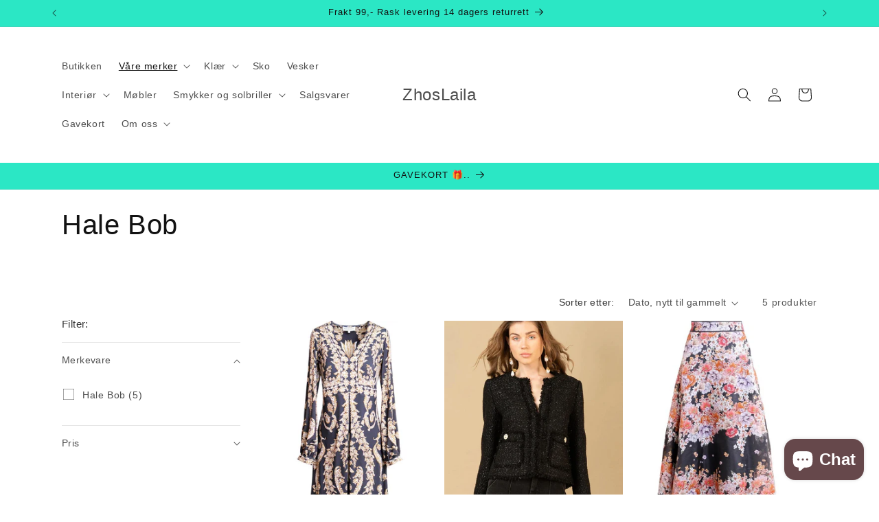

--- FILE ---
content_type: text/html; charset=utf-8
request_url: https://zhoslaila.no/collections/hale-bob
body_size: 49724
content:
<!doctype html>
<html class="js" lang="nb">
  <head>
<!-- Start of Booster Apps Seo-0.1-->
<title>Hale Bob | ZhosLaila</title><meta name="description" content="Hale Bob fra Zhoslaila. Vi har til enhver tid sesongens nyheter. Hos oss finner du klær, interiør og møbler som ikke er umoderne allerede i morgen. Vi satser på det tidløse. Betalt med Klarna. Rask levering." /><script type="application/ld+json">
  {
    "@context": "https://schema.org",
    "@type": "WebSite",
    "name": "ZhosLaila",
    "url": "https://zhoslaila.no",
    "potentialAction": {
      "@type": "SearchAction",
      "query-input": "required name=query",
      "target": "https://zhoslaila.no/search?q={query}"
    }
  }
</script>
<!-- end of Booster Apps SEO -->

    <meta charset="utf-8">
    <meta http-equiv="X-UA-Compatible" content="IE=edge">
    <meta name="viewport" content="width=device-width,initial-scale=1">
    <meta name="theme-color" content="">
    <link rel="canonical" href="https://zhoslaila.no/collections/hale-bob"><link rel="icon" type="image/png" href="//zhoslaila.no/cdn/shop/files/Logo_ZHoslaila_jpg_50469257-4ced-4f91-9605-adb7c064241a.png?crop=center&height=32&v=1667119154&width=32">

    

    

<meta property="og:site_name" content="ZhosLaila">
<meta property="og:url" content="https://zhoslaila.no/collections/hale-bob">
<meta property="og:title" content="Hale Bob">
<meta property="og:type" content="website">
<meta property="og:description" content="Hale Bob fra Zhoslaila. Vi har til enhver tid sesongens nyheter. Hos oss finner du klær, interiør og møbler som ikke er umoderne allerede i morgen. Vi satser på det tidløse. Betalt med Klarna. Rask levering."><meta property="og:image" content="http://zhoslaila.no/cdn/shop/files/Logo_ZHoslaila_jpg_0c763b26-b339-4462-858b-4dc2024e7afc.png?v=1669370566">
  <meta property="og:image:secure_url" content="https://zhoslaila.no/cdn/shop/files/Logo_ZHoslaila_jpg_0c763b26-b339-4462-858b-4dc2024e7afc.png?v=1669370566">
  <meta property="og:image:width" content="250">
  <meta property="og:image:height" content="179"><meta name="twitter:card" content="summary_large_image">
<meta name="twitter:title" content="Hale Bob">
<meta name="twitter:description" content="Hale Bob fra Zhoslaila. Vi har til enhver tid sesongens nyheter. Hos oss finner du klær, interiør og møbler som ikke er umoderne allerede i morgen. Vi satser på det tidløse. Betalt med Klarna. Rask levering.">


    <script src="//zhoslaila.no/cdn/shop/t/17/assets/constants.js?v=132983761750457495441768306597" defer="defer"></script>
    <script src="//zhoslaila.no/cdn/shop/t/17/assets/pubsub.js?v=25310214064522200911768306597" defer="defer"></script>
    <script src="//zhoslaila.no/cdn/shop/t/17/assets/global.js?v=7301445359237545521768306597" defer="defer"></script>
    <script src="//zhoslaila.no/cdn/shop/t/17/assets/details-disclosure.js?v=13653116266235556501768306597" defer="defer"></script>
    <script src="//zhoslaila.no/cdn/shop/t/17/assets/details-modal.js?v=25581673532751508451768306597" defer="defer"></script>
    <script src="//zhoslaila.no/cdn/shop/t/17/assets/search-form.js?v=133129549252120666541768306597" defer="defer"></script><script src="//zhoslaila.no/cdn/shop/t/17/assets/animations.js?v=88693664871331136111768306597" defer="defer"></script><script>window.performance && window.performance.mark && window.performance.mark('shopify.content_for_header.start');</script><meta name="google-site-verification" content="CK7Be5CSS9UaoQqVybsjfdrfiLNZbd0rGX3eVZ8G7IE">
<meta name="facebook-domain-verification" content="yao9pvtxlxq8qhh0vfygeoql61f4d2">
<meta id="shopify-digital-wallet" name="shopify-digital-wallet" content="/66974548265/digital_wallets/dialog">
<link rel="alternate" type="application/atom+xml" title="Feed" href="/collections/hale-bob.atom" />
<link rel="alternate" type="application/json+oembed" href="https://zhoslaila.no/collections/hale-bob.oembed">
<script async="async" src="/checkouts/internal/preloads.js?locale=nb-NO"></script>
<script id="shopify-features" type="application/json">{"accessToken":"c5f471ecb3b747d7bc69c47ec5fc5371","betas":["rich-media-storefront-analytics"],"domain":"zhoslaila.no","predictiveSearch":true,"shopId":66974548265,"locale":"nb"}</script>
<script>var Shopify = Shopify || {};
Shopify.shop = "zhoslaila.myshopify.com";
Shopify.locale = "nb";
Shopify.currency = {"active":"NOK","rate":"1.0"};
Shopify.country = "NO";
Shopify.theme = {"name":"Sommer 2026","id":180632781097,"schema_name":"Dawn","schema_version":"15.4.1","theme_store_id":887,"role":"main"};
Shopify.theme.handle = "null";
Shopify.theme.style = {"id":null,"handle":null};
Shopify.cdnHost = "zhoslaila.no/cdn";
Shopify.routes = Shopify.routes || {};
Shopify.routes.root = "/";</script>
<script type="module">!function(o){(o.Shopify=o.Shopify||{}).modules=!0}(window);</script>
<script>!function(o){function n(){var o=[];function n(){o.push(Array.prototype.slice.apply(arguments))}return n.q=o,n}var t=o.Shopify=o.Shopify||{};t.loadFeatures=n(),t.autoloadFeatures=n()}(window);</script>
<script id="shop-js-analytics" type="application/json">{"pageType":"collection"}</script>
<script defer="defer" async type="module" src="//zhoslaila.no/cdn/shopifycloud/shop-js/modules/v2/client.init-shop-cart-sync_Ck1zgi6O.nb.esm.js"></script>
<script defer="defer" async type="module" src="//zhoslaila.no/cdn/shopifycloud/shop-js/modules/v2/chunk.common_rE7lmuZt.esm.js"></script>
<script type="module">
  await import("//zhoslaila.no/cdn/shopifycloud/shop-js/modules/v2/client.init-shop-cart-sync_Ck1zgi6O.nb.esm.js");
await import("//zhoslaila.no/cdn/shopifycloud/shop-js/modules/v2/chunk.common_rE7lmuZt.esm.js");

  window.Shopify.SignInWithShop?.initShopCartSync?.({"fedCMEnabled":true,"windoidEnabled":true});

</script>
<script>(function() {
  var isLoaded = false;
  function asyncLoad() {
    if (isLoaded) return;
    isLoaded = true;
    var urls = ["https:\/\/zhoslaila.no\/apps\/giraffly-trust\/trust-worker-d6362d0a4b231aa09e98f0438b21b174b5897517.js?v=20221207200121\u0026shop=zhoslaila.myshopify.com","https:\/\/omnisnippet1.com\/platforms\/shopify.js?source=scriptTag\u0026v=2025-05-15T12\u0026shop=zhoslaila.myshopify.com","https:\/\/s3.eu-west-1.amazonaws.com\/production-klarna-il-shopify-osm\/a0a90c8788fe7d95e5ba69e3f9112608bb042b37\/zhoslaila.myshopify.com-1768306637128.js?shop=zhoslaila.myshopify.com"];
    for (var i = 0; i < urls.length; i++) {
      var s = document.createElement('script');
      s.type = 'text/javascript';
      s.async = true;
      s.src = urls[i];
      var x = document.getElementsByTagName('script')[0];
      x.parentNode.insertBefore(s, x);
    }
  };
  if(window.attachEvent) {
    window.attachEvent('onload', asyncLoad);
  } else {
    window.addEventListener('load', asyncLoad, false);
  }
})();</script>
<script id="__st">var __st={"a":66974548265,"offset":3600,"reqid":"86504c51-3244-49d8-a112-5eb39e1850cf-1768817424","pageurl":"zhoslaila.no\/collections\/hale-bob","u":"9925ec09d167","p":"collection","rtyp":"collection","rid":427359863081};</script>
<script>window.ShopifyPaypalV4VisibilityTracking = true;</script>
<script id="captcha-bootstrap">!function(){'use strict';const t='contact',e='account',n='new_comment',o=[[t,t],['blogs',n],['comments',n],[t,'customer']],c=[[e,'customer_login'],[e,'guest_login'],[e,'recover_customer_password'],[e,'create_customer']],r=t=>t.map((([t,e])=>`form[action*='/${t}']:not([data-nocaptcha='true']) input[name='form_type'][value='${e}']`)).join(','),a=t=>()=>t?[...document.querySelectorAll(t)].map((t=>t.form)):[];function s(){const t=[...o],e=r(t);return a(e)}const i='password',u='form_key',d=['recaptcha-v3-token','g-recaptcha-response','h-captcha-response',i],f=()=>{try{return window.sessionStorage}catch{return}},m='__shopify_v',_=t=>t.elements[u];function p(t,e,n=!1){try{const o=window.sessionStorage,c=JSON.parse(o.getItem(e)),{data:r}=function(t){const{data:e,action:n}=t;return t[m]||n?{data:e,action:n}:{data:t,action:n}}(c);for(const[e,n]of Object.entries(r))t.elements[e]&&(t.elements[e].value=n);n&&o.removeItem(e)}catch(o){console.error('form repopulation failed',{error:o})}}const l='form_type',E='cptcha';function T(t){t.dataset[E]=!0}const w=window,h=w.document,L='Shopify',v='ce_forms',y='captcha';let A=!1;((t,e)=>{const n=(g='f06e6c50-85a8-45c8-87d0-21a2b65856fe',I='https://cdn.shopify.com/shopifycloud/storefront-forms-hcaptcha/ce_storefront_forms_captcha_hcaptcha.v1.5.2.iife.js',D={infoText:'Beskyttet av hCaptcha',privacyText:'Personvern',termsText:'Vilkår'},(t,e,n)=>{const o=w[L][v],c=o.bindForm;if(c)return c(t,g,e,D).then(n);var r;o.q.push([[t,g,e,D],n]),r=I,A||(h.body.append(Object.assign(h.createElement('script'),{id:'captcha-provider',async:!0,src:r})),A=!0)});var g,I,D;w[L]=w[L]||{},w[L][v]=w[L][v]||{},w[L][v].q=[],w[L][y]=w[L][y]||{},w[L][y].protect=function(t,e){n(t,void 0,e),T(t)},Object.freeze(w[L][y]),function(t,e,n,w,h,L){const[v,y,A,g]=function(t,e,n){const i=e?o:[],u=t?c:[],d=[...i,...u],f=r(d),m=r(i),_=r(d.filter((([t,e])=>n.includes(e))));return[a(f),a(m),a(_),s()]}(w,h,L),I=t=>{const e=t.target;return e instanceof HTMLFormElement?e:e&&e.form},D=t=>v().includes(t);t.addEventListener('submit',(t=>{const e=I(t);if(!e)return;const n=D(e)&&!e.dataset.hcaptchaBound&&!e.dataset.recaptchaBound,o=_(e),c=g().includes(e)&&(!o||!o.value);(n||c)&&t.preventDefault(),c&&!n&&(function(t){try{if(!f())return;!function(t){const e=f();if(!e)return;const n=_(t);if(!n)return;const o=n.value;o&&e.removeItem(o)}(t);const e=Array.from(Array(32),(()=>Math.random().toString(36)[2])).join('');!function(t,e){_(t)||t.append(Object.assign(document.createElement('input'),{type:'hidden',name:u})),t.elements[u].value=e}(t,e),function(t,e){const n=f();if(!n)return;const o=[...t.querySelectorAll(`input[type='${i}']`)].map((({name:t})=>t)),c=[...d,...o],r={};for(const[a,s]of new FormData(t).entries())c.includes(a)||(r[a]=s);n.setItem(e,JSON.stringify({[m]:1,action:t.action,data:r}))}(t,e)}catch(e){console.error('failed to persist form',e)}}(e),e.submit())}));const S=(t,e)=>{t&&!t.dataset[E]&&(n(t,e.some((e=>e===t))),T(t))};for(const o of['focusin','change'])t.addEventListener(o,(t=>{const e=I(t);D(e)&&S(e,y())}));const B=e.get('form_key'),M=e.get(l),P=B&&M;t.addEventListener('DOMContentLoaded',(()=>{const t=y();if(P)for(const e of t)e.elements[l].value===M&&p(e,B);[...new Set([...A(),...v().filter((t=>'true'===t.dataset.shopifyCaptcha))])].forEach((e=>S(e,t)))}))}(h,new URLSearchParams(w.location.search),n,t,e,['guest_login'])})(!0,!0)}();</script>
<script integrity="sha256-4kQ18oKyAcykRKYeNunJcIwy7WH5gtpwJnB7kiuLZ1E=" data-source-attribution="shopify.loadfeatures" defer="defer" src="//zhoslaila.no/cdn/shopifycloud/storefront/assets/storefront/load_feature-a0a9edcb.js" crossorigin="anonymous"></script>
<script data-source-attribution="shopify.dynamic_checkout.dynamic.init">var Shopify=Shopify||{};Shopify.PaymentButton=Shopify.PaymentButton||{isStorefrontPortableWallets:!0,init:function(){window.Shopify.PaymentButton.init=function(){};var t=document.createElement("script");t.src="https://zhoslaila.no/cdn/shopifycloud/portable-wallets/latest/portable-wallets.nb.js",t.type="module",document.head.appendChild(t)}};
</script>
<script data-source-attribution="shopify.dynamic_checkout.buyer_consent">
  function portableWalletsHideBuyerConsent(e){var t=document.getElementById("shopify-buyer-consent"),n=document.getElementById("shopify-subscription-policy-button");t&&n&&(t.classList.add("hidden"),t.setAttribute("aria-hidden","true"),n.removeEventListener("click",e))}function portableWalletsShowBuyerConsent(e){var t=document.getElementById("shopify-buyer-consent"),n=document.getElementById("shopify-subscription-policy-button");t&&n&&(t.classList.remove("hidden"),t.removeAttribute("aria-hidden"),n.addEventListener("click",e))}window.Shopify?.PaymentButton&&(window.Shopify.PaymentButton.hideBuyerConsent=portableWalletsHideBuyerConsent,window.Shopify.PaymentButton.showBuyerConsent=portableWalletsShowBuyerConsent);
</script>
<script data-source-attribution="shopify.dynamic_checkout.cart.bootstrap">document.addEventListener("DOMContentLoaded",(function(){function t(){return document.querySelector("shopify-accelerated-checkout-cart, shopify-accelerated-checkout")}if(t())Shopify.PaymentButton.init();else{new MutationObserver((function(e,n){t()&&(Shopify.PaymentButton.init(),n.disconnect())})).observe(document.body,{childList:!0,subtree:!0})}}));
</script>
<script id='scb4127' type='text/javascript' async='' src='https://zhoslaila.no/cdn/shopifycloud/privacy-banner/storefront-banner.js'></script><script id="sections-script" data-sections="header" defer="defer" src="//zhoslaila.no/cdn/shop/t/17/compiled_assets/scripts.js?v=4311"></script>
<script>window.performance && window.performance.mark && window.performance.mark('shopify.content_for_header.end');</script>


    <style data-shopify>
      
      
      
      
      

      
        :root,
        .color-background-1 {
          --color-background: 255,255,255;
        
          --gradient-background: #ffffff;
        

        

        --color-foreground: 18,18,18;
        --color-background-contrast: 191,191,191;
        --color-shadow: 18,18,18;
        --color-button: 166,106,22;
        --color-button-text: 250,250,250;
        --color-secondary-button: 255,255,255;
        --color-secondary-button-text: 18,18,18;
        --color-link: 18,18,18;
        --color-badge-foreground: 18,18,18;
        --color-badge-background: 255,255,255;
        --color-badge-border: 18,18,18;
        --payment-terms-background-color: rgb(255 255 255);
      }
      
        
        .color-background-2 {
          --color-background: 242,241,241;
        
          --gradient-background: #f2f1f1;
        

        

        --color-foreground: 18,18,18;
        --color-background-contrast: 181,175,175;
        --color-shadow: 18,18,18;
        --color-button: 18,18,18;
        --color-button-text: 242,241,241;
        --color-secondary-button: 242,241,241;
        --color-secondary-button-text: 18,18,18;
        --color-link: 18,18,18;
        --color-badge-foreground: 18,18,18;
        --color-badge-background: 242,241,241;
        --color-badge-border: 18,18,18;
        --payment-terms-background-color: rgb(242 241 241);
      }
      
        
        .color-inverse {
          --color-background: 255,255,255;
        
          --gradient-background: #ffffff;
        

        

        --color-foreground: 221,29,29;
        --color-background-contrast: 191,191,191;
        --color-shadow: 255,255,255;
        --color-button: 255,255,255;
        --color-button-text: 245,245,245;
        --color-secondary-button: 255,255,255;
        --color-secondary-button-text: 255,255,255;
        --color-link: 255,255,255;
        --color-badge-foreground: 221,29,29;
        --color-badge-background: 255,255,255;
        --color-badge-border: 221,29,29;
        --payment-terms-background-color: rgb(255 255 255);
      }
      
        
        .color-accent-1 {
          --color-background: 166,106,22;
        
          --gradient-background: #a66a16;
        

        

        --color-foreground: 250,250,250;
        --color-background-contrast: 53,34,7;
        --color-shadow: 18,18,18;
        --color-button: 250,250,250;
        --color-button-text: 166,106,22;
        --color-secondary-button: 166,106,22;
        --color-secondary-button-text: 250,250,250;
        --color-link: 250,250,250;
        --color-badge-foreground: 250,250,250;
        --color-badge-background: 166,106,22;
        --color-badge-border: 250,250,250;
        --payment-terms-background-color: rgb(166 106 22);
      }
      
        
        .color-accent-2 {
          --color-background: 250,250,250;
        
          --gradient-background: #fafafa;
        

        

        --color-foreground: 250,250,250;
        --color-background-contrast: 186,186,186;
        --color-shadow: 18,18,18;
        --color-button: 250,250,250;
        --color-button-text: 250,250,250;
        --color-secondary-button: 250,250,250;
        --color-secondary-button-text: 250,250,250;
        --color-link: 250,250,250;
        --color-badge-foreground: 250,250,250;
        --color-badge-background: 250,250,250;
        --color-badge-border: 250,250,250;
        --payment-terms-background-color: rgb(250 250 250);
      }
      
        
        .color-scheme-75305f35-d5db-4d31-b3df-4f2ed854d721 {
          --color-background: 43,231,197;
        
          --gradient-background: #2be7c5;
        

        

        --color-foreground: 18,18,18;
        --color-background-contrast: 15,132,110;
        --color-shadow: 18,18,18;
        --color-button: 255,255,255;
        --color-button-text: 43,231,197;
        --color-secondary-button: 43,231,197;
        --color-secondary-button-text: 18,18,18;
        --color-link: 18,18,18;
        --color-badge-foreground: 18,18,18;
        --color-badge-background: 43,231,197;
        --color-badge-border: 18,18,18;
        --payment-terms-background-color: rgb(43 231 197);
      }
      
        
        .color-scheme-7a58781a-8c4f-4764-8c29-5b191fb2945f {
          --color-background: 255,255,255;
        
          --gradient-background: #ffffff;
        

        

        --color-foreground: 18,18,18;
        --color-background-contrast: 191,191,191;
        --color-shadow: 18,18,18;
        --color-button: 43,231,197;
        --color-button-text: 250,250,250;
        --color-secondary-button: 255,255,255;
        --color-secondary-button-text: 18,18,18;
        --color-link: 18,18,18;
        --color-badge-foreground: 18,18,18;
        --color-badge-background: 255,255,255;
        --color-badge-border: 18,18,18;
        --payment-terms-background-color: rgb(255 255 255);
      }
      

      body, .color-background-1, .color-background-2, .color-inverse, .color-accent-1, .color-accent-2, .color-scheme-75305f35-d5db-4d31-b3df-4f2ed854d721, .color-scheme-7a58781a-8c4f-4764-8c29-5b191fb2945f {
        color: rgba(var(--color-foreground), 0.75);
        background-color: rgb(var(--color-background));
      }

      :root {
        --font-body-family: "system_ui", -apple-system, 'Segoe UI', Roboto, 'Helvetica Neue', 'Noto Sans', 'Liberation Sans', Arial, sans-serif, 'Apple Color Emoji', 'Segoe UI Emoji', 'Segoe UI Symbol', 'Noto Color Emoji';
        --font-body-style: normal;
        --font-body-weight: 400;
        --font-body-weight-bold: 700;

        --font-heading-family: "system_ui", -apple-system, 'Segoe UI', Roboto, 'Helvetica Neue', 'Noto Sans', 'Liberation Sans', Arial, sans-serif, 'Apple Color Emoji', 'Segoe UI Emoji', 'Segoe UI Symbol', 'Noto Color Emoji';
        --font-heading-style: normal;
        --font-heading-weight: 400;

        --font-body-scale: 1.0;
        --font-heading-scale: 1.0;

        --media-padding: px;
        --media-border-opacity: 0.05;
        --media-border-width: 1px;
        --media-radius: 0px;
        --media-shadow-opacity: 0.0;
        --media-shadow-horizontal-offset: 0px;
        --media-shadow-vertical-offset: 4px;
        --media-shadow-blur-radius: 5px;
        --media-shadow-visible: 0;

        --page-width: 120rem;
        --page-width-margin: 0rem;

        --product-card-image-padding: 0.0rem;
        --product-card-corner-radius: 0.0rem;
        --product-card-text-alignment: left;
        --product-card-border-width: 0.0rem;
        --product-card-border-opacity: 0.1;
        --product-card-shadow-opacity: 0.0;
        --product-card-shadow-visible: 0;
        --product-card-shadow-horizontal-offset: 0.0rem;
        --product-card-shadow-vertical-offset: 0.4rem;
        --product-card-shadow-blur-radius: 0.5rem;

        --collection-card-image-padding: 0.0rem;
        --collection-card-corner-radius: 0.0rem;
        --collection-card-text-alignment: left;
        --collection-card-border-width: 0.0rem;
        --collection-card-border-opacity: 0.1;
        --collection-card-shadow-opacity: 0.0;
        --collection-card-shadow-visible: 0;
        --collection-card-shadow-horizontal-offset: 0.0rem;
        --collection-card-shadow-vertical-offset: 0.4rem;
        --collection-card-shadow-blur-radius: 0.5rem;

        --blog-card-image-padding: 0.0rem;
        --blog-card-corner-radius: 0.0rem;
        --blog-card-text-alignment: left;
        --blog-card-border-width: 0.0rem;
        --blog-card-border-opacity: 0.1;
        --blog-card-shadow-opacity: 0.0;
        --blog-card-shadow-visible: 0;
        --blog-card-shadow-horizontal-offset: 0.0rem;
        --blog-card-shadow-vertical-offset: 0.4rem;
        --blog-card-shadow-blur-radius: 0.5rem;

        --badge-corner-radius: 4.0rem;

        --popup-border-width: 1px;
        --popup-border-opacity: 0.1;
        --popup-corner-radius: 0px;
        --popup-shadow-opacity: 0.0;
        --popup-shadow-horizontal-offset: 0px;
        --popup-shadow-vertical-offset: 4px;
        --popup-shadow-blur-radius: 5px;

        --drawer-border-width: 1px;
        --drawer-border-opacity: 0.1;
        --drawer-shadow-opacity: 0.0;
        --drawer-shadow-horizontal-offset: 0px;
        --drawer-shadow-vertical-offset: 4px;
        --drawer-shadow-blur-radius: 5px;

        --spacing-sections-desktop: 0px;
        --spacing-sections-mobile: 0px;

        --grid-desktop-vertical-spacing: 8px;
        --grid-desktop-horizontal-spacing: 8px;
        --grid-mobile-vertical-spacing: 4px;
        --grid-mobile-horizontal-spacing: 4px;

        --text-boxes-border-opacity: 0.1;
        --text-boxes-border-width: 0px;
        --text-boxes-radius: 0px;
        --text-boxes-shadow-opacity: 0.0;
        --text-boxes-shadow-visible: 0;
        --text-boxes-shadow-horizontal-offset: 0px;
        --text-boxes-shadow-vertical-offset: 4px;
        --text-boxes-shadow-blur-radius: 5px;

        --buttons-radius: 0px;
        --buttons-radius-outset: 0px;
        --buttons-border-width: 1px;
        --buttons-border-opacity: 1.0;
        --buttons-shadow-opacity: 0.0;
        --buttons-shadow-visible: 0;
        --buttons-shadow-horizontal-offset: 0px;
        --buttons-shadow-vertical-offset: 4px;
        --buttons-shadow-blur-radius: 5px;
        --buttons-border-offset: 0px;

        --inputs-radius: 0px;
        --inputs-border-width: 1px;
        --inputs-border-opacity: 0.55;
        --inputs-shadow-opacity: 0.0;
        --inputs-shadow-horizontal-offset: 0px;
        --inputs-margin-offset: 0px;
        --inputs-shadow-vertical-offset: 4px;
        --inputs-shadow-blur-radius: 5px;
        --inputs-radius-outset: 0px;

        --variant-pills-radius: 40px;
        --variant-pills-border-width: 1px;
        --variant-pills-border-opacity: 0.15;
        --variant-pills-shadow-opacity: 0.0;
        --variant-pills-shadow-horizontal-offset: 0px;
        --variant-pills-shadow-vertical-offset: 4px;
        --variant-pills-shadow-blur-radius: 5px;
      }

      *,
      *::before,
      *::after {
        box-sizing: inherit;
      }

      html {
        box-sizing: border-box;
        font-size: calc(var(--font-body-scale) * 62.5%);
        height: 100%;
      }

      body {
        display: grid;
        grid-template-rows: auto auto 1fr auto;
        grid-template-columns: 100%;
        min-height: 100%;
        margin: 0;
        font-size: 1.5rem;
        letter-spacing: 0.06rem;
        line-height: calc(1 + 0.8 / var(--font-body-scale));
        font-family: var(--font-body-family);
        font-style: var(--font-body-style);
        font-weight: var(--font-body-weight);
      }

      @media screen and (min-width: 750px) {
        body {
          font-size: 1.6rem;
        }
      }
    </style>

    <link href="//zhoslaila.no/cdn/shop/t/17/assets/base.css?v=159841507637079171801768306597" rel="stylesheet" type="text/css" media="all" />
    <link rel="stylesheet" href="//zhoslaila.no/cdn/shop/t/17/assets/component-cart-items.css?v=13033300910818915211768306597" media="print" onload="this.media='all'"><link
        rel="stylesheet"
        href="//zhoslaila.no/cdn/shop/t/17/assets/component-predictive-search.css?v=118923337488134913561768306597"
        media="print"
        onload="this.media='all'"
      ><script>
      if (Shopify.designMode) {
        document.documentElement.classList.add('shopify-design-mode');
      }
    </script>
  <script type="text/javascript">
  window.Pop = window.Pop || {};
  window.Pop.common = window.Pop.common || {};
  window.Pop.common.shop = {
    permanent_domain: 'zhoslaila.myshopify.com',
    currency: "NOK",
    money_format: "{{amount_with_comma_separator}} kr",
    id: 66974548265
  };
  

  window.Pop.common.template = 'collection';
  window.Pop.common.cart = {};
  window.Pop.common.vapid_public_key = "BJuXCmrtTK335SuczdNVYrGVtP_WXn4jImChm49st7K7z7e8gxSZUKk4DhUpk8j2Xpiw5G4-ylNbMKLlKkUEU98=";
  window.Pop.global_config = {"asset_urls":{"loy":{},"rev":{},"pu":{"init_js":null},"widgets":{"init_js":"https:\/\/cdn.shopify.com\/s\/files\/1\/0194\/1736\/6592\/t\/1\/assets\/ba_widget_init.js?v=1728041536","modal_js":"https:\/\/cdn.shopify.com\/s\/files\/1\/0194\/1736\/6592\/t\/1\/assets\/ba_widget_modal.js?v=1728041538","modal_css":"https:\/\/cdn.shopify.com\/s\/files\/1\/0194\/1736\/6592\/t\/1\/assets\/ba_widget_modal.css?v=1654723622"},"forms":{},"global":{"helper_js":"https:\/\/cdn.shopify.com\/s\/files\/1\/0194\/1736\/6592\/t\/1\/assets\/ba_pop_tracking.js?v=1704919189"}},"proxy_paths":{"pop":"\/apps\/ba-pop","app_metrics":"\/apps\/ba-pop\/app_metrics","push_subscription":"\/apps\/ba-pop\/push"},"aat":["pop"],"pv":false,"sts":false,"bam":true,"batc":true,"base_money_format":"{{amount_with_comma_separator}} kr","online_store_version":2,"loy_js_api_enabled":false,"shop":{"id":66974548265,"name":"ZhosLaila","domain":"zhoslaila.no"}};
  window.Pop.widgets_config = {"id":51998,"active":true,"frequency_limit_amount":1,"frequency_limit_time_unit":"days","background_image":{"position":"left","widget_background_preview_url":"https:\/\/activestorage-public.s3.us-west-2.amazonaws.com\/03n0h06xo1sfy5qpyut79ooih9xr"},"initial_state":{"body":"Registrer e-post adressen din og få din rabatt kode.","title":"Få 10% i rabatt på bestillingen din ","cta_text":"Få rabattkode","show_email":"true","action_text":"Lagrer...","footer_text":"Du registrerer deg for å motta kommunikasjon via e-post og kan melde deg av når som helst.","dismiss_text":"Nei takk","email_placeholder":"E-post","phone_placeholder":"Phone Number"},"success_state":{"body":"Takk for at du abonnerer. Kopier rabattkoden din og bruk den i kassen når du betaler.","title":"Rabatt låst opp","cta_text":"Fortsette å shoppe","cta_action":"dismiss","redirect_url":"","open_url_new_tab":"false"},"closed_state":{"action":"close_widget","font_size":"20","action_text":"GET 10% OFF","display_offset":"300","display_position":"left"},"error_state":{"submit_error":"Beklager, prøv igjen senere","invalid_email":"Vennligst skriv inn gyldig e-postadresse!","error_subscribing":"Feil ved abonnement. Prøv igjen senere","already_registered":"Du har allerede registrert deg","invalid_phone_number":"Please enter valid phone number!"},"trigger":{"action":"on_timer","delay_in_seconds":"60"},"colors":{"link_color":"#4FC3F7","sticky_bar_bg":"#C62828","cta_font_color":"#fff","body_font_color":"#000000","sticky_bar_text":"#fff","background_color":"#fff","error_text_color":"#ff2626","title_font_color":"#000000","footer_font_color":"#bbb","dismiss_font_color":"#78909c","cta_background_color":"#4caf50","sticky_coupon_bar_bg":"#286ef8","error_text_background":"","sticky_coupon_bar_text":"#fff"},"sticky_coupon_bar":{"enabled":"false","message":"Don't forget to use your code"},"display_style":{"font":"Tahoma","size":"regular","align":"center"},"dismissable":true,"has_background":true,"opt_in_channels":["email"],"rules":[],"widget_css":".powered_by_rivo{\n  display: none;\n}\n.ba_widget_main_design {\n  background: #fff;\n}\n.ba_widget_content{text-align: center}\n.ba_widget_parent{\n  font-family: Tahoma;\n}\n.ba_widget_parent.background{\n}\n.ba_widget_left_content{\n  background-image: url(\"https:\/\/d15d3imw3mjndz.cloudfront.net\/03n0h06xo1sfy5qpyut79ooih9xr\");\n}\n.ba_widget_right_content{\n}\n#ba_widget_cta_button:disabled{\n  background: #4caf50cc;\n}\n#ba_widget_cta_button{\n  background: #4caf50;\n  color: #fff;\n}\n#ba_widget_cta_button:after {\n  background: #4caf50e0;\n}\n.ba_initial_state_title, .ba_success_state_title{\n  color: #000000;\n}\n.ba_initial_state_body, .ba_success_state_body{\n  color: #000000;\n}\n.ba_initial_state_dismiss_text{\n  color: #78909c;\n}\n.ba_initial_state_footer_text, .ba_initial_state_sms_agreement{\n  color: #bbb;\n}\n.ba_widget_error{\n  color: #ff2626;\n  background: ;\n}\n.ba_link_color{\n  color: #4FC3F7;\n}\n","custom_css":null,"logo":null};
</script>


<script type="text/javascript">
  

  (function() {
    //Global snippet for Email Popups
    //this is updated automatically - do not edit manually.
    document.addEventListener('DOMContentLoaded', function() {
      function loadScript(src, defer, done) {
        var js = document.createElement('script');
        js.src = src;
        js.defer = defer;
        js.onload = function(){done();};
        js.onerror = function(){
          done(new Error('Failed to load script ' + src));
        };
        document.head.appendChild(js);
      }

      function browserSupportsAllFeatures() {
        return window.Promise && window.fetch && window.Symbol;
      }

      if (browserSupportsAllFeatures()) {
        main();
      } else {
        loadScript('https://cdnjs.cloudflare.com/polyfill/v3/polyfill.min.js?features=Promise,fetch', true, main);
      }

      function loadAppScripts(){
        const popAppEmbedEnabled = document.getElementById("pop-app-embed-init");

        if (window.Pop.global_config.aat.includes("pop") && !popAppEmbedEnabled){
          loadScript(window.Pop.global_config.asset_urls.widgets.init_js, true, function(){});
        }
      }

      function main(err) {
        loadScript(window.Pop.global_config.asset_urls.global.helper_js, false, loadAppScripts);
      }
    });
  })();
</script>

<!-- BEGIN app block: shopify://apps/judge-me-reviews/blocks/judgeme_core/61ccd3b1-a9f2-4160-9fe9-4fec8413e5d8 --><!-- Start of Judge.me Core -->






<link rel="dns-prefetch" href="https://cdnwidget.judge.me">
<link rel="dns-prefetch" href="https://cdn.judge.me">
<link rel="dns-prefetch" href="https://cdn1.judge.me">
<link rel="dns-prefetch" href="https://api.judge.me">

<script data-cfasync='false' class='jdgm-settings-script'>window.jdgmSettings={"pagination":5,"disable_web_reviews":false,"badge_no_review_text":"Ingen anmeldelser","badge_n_reviews_text":"{{ n }} anmeldelse/anmeldelser","badge_star_color":"#f4ec0b","hide_badge_preview_if_no_reviews":true,"badge_hide_text":false,"enforce_center_preview_badge":false,"widget_title":"Kundeanmeldelser","widget_open_form_text":"Skriv en anmeldelse","widget_close_form_text":"Avbryt anmeldelse","widget_refresh_page_text":"Oppdater siden","widget_summary_text":"Basert på {{ number_of_reviews }} anmeldelse/anmeldelser","widget_no_review_text":"Vær den første til å skrive en anmeldelse","widget_name_field_text":"Visningsnavn","widget_verified_name_field_text":"Verifisert Navn (offentlig)","widget_name_placeholder_text":"Visningsnavn","widget_required_field_error_text":"Dette feltet er påkrevd.","widget_email_field_text":"E-postadresse","widget_verified_email_field_text":"Verifisert E-post (privat, kan ikke redigeres)","widget_email_placeholder_text":"Din e-postadresse","widget_email_field_error_text":"Vennligst skriv inn en gyldig e-postadresse.","widget_rating_field_text":"Vurdering","widget_review_title_field_text":"Anmeldelsestitel","widget_review_title_placeholder_text":"Gi anmeldelsen din en tittel","widget_review_body_field_text":"Anmeldelsesinnhold","widget_review_body_placeholder_text":"Begynn å skrive her...","widget_pictures_field_text":"Bilde/Video (valgfritt)","widget_submit_review_text":"Send inn anmeldelse","widget_submit_verified_review_text":"Send inn Verifisert Anmeldelse","widget_submit_success_msg_with_auto_publish":"Takk! Vennligst oppdater siden om noen øyeblikk for å se anmeldelsen din. Du kan fjerne eller redigere anmeldelsen din ved å logge inn på \u003ca href='https://judge.me/login' target='_blank' rel='nofollow noopener'\u003eJudge.me\u003c/a\u003e","widget_submit_success_msg_no_auto_publish":"Takk! Anmeldelsen din vil bli publisert så snart den er godkjent av butikkadministratoren. Du kan fjerne eller redigere anmeldelsen din ved å logge inn på \u003ca href='https://judge.me/login' target='_blank' rel='nofollow noopener'\u003eJudge.me\u003c/a\u003e","widget_show_default_reviews_out_of_total_text":"Viser {{ n_reviews_shown }} av {{ n_reviews }} anmeldelser.","widget_show_all_link_text":"Vis alle","widget_show_less_link_text":"Vis mindre","widget_author_said_text":"{{ reviewer_name }} sa:","widget_days_text":"{{ n }} dager siden","widget_weeks_text":"{{ n }} uke/uker siden","widget_months_text":"{{ n }} måned/måneder siden","widget_years_text":"{{ n }} år siden","widget_yesterday_text":"I går","widget_today_text":"I dag","widget_replied_text":"\u003e\u003e {{ shop_name }} svarte:","widget_read_more_text":"Les mer","widget_reviewer_name_as_initial":"","widget_rating_filter_color":"#fbcd0a","widget_rating_filter_see_all_text":"Se alle anmeldelser","widget_sorting_most_recent_text":"Nyeste","widget_sorting_highest_rating_text":"Høyeste vurdering","widget_sorting_lowest_rating_text":"Laveste vurdering","widget_sorting_with_pictures_text":"Kun bilder","widget_sorting_most_helpful_text":"Mest nyttig","widget_open_question_form_text":"Still et spørsmål","widget_reviews_subtab_text":"Anmeldelser","widget_questions_subtab_text":"Spørsmål","widget_question_label_text":"Spørsmål","widget_answer_label_text":"Svar","widget_question_placeholder_text":"Skriv spørsmålet ditt her","widget_submit_question_text":"Send inn spørsmål","widget_question_submit_success_text":"Takk for spørsmålet ditt! Vi vil varsle deg når det blir besvart.","widget_star_color":"#f4ec0b","verified_badge_text":"Verifisert","verified_badge_bg_color":"","verified_badge_text_color":"","verified_badge_placement":"left-of-reviewer-name","widget_review_max_height":"","widget_hide_border":false,"widget_social_share":false,"widget_thumb":false,"widget_review_location_show":false,"widget_location_format":"","all_reviews_include_out_of_store_products":true,"all_reviews_out_of_store_text":"(utenfor butikken)","all_reviews_pagination":100,"all_reviews_product_name_prefix_text":"om","enable_review_pictures":true,"enable_question_anwser":false,"widget_theme":"default","review_date_format":"dd/mm/yyyy","default_sort_method":"most-recent","widget_product_reviews_subtab_text":"Produktanmeldelser","widget_shop_reviews_subtab_text":"Butikkanmeldelser","widget_other_products_reviews_text":"Anmeldelser for andre produkter","widget_store_reviews_subtab_text":"Butikkanmeldelser","widget_no_store_reviews_text":"Denne butikken har enda ikke fått noen anmeldelser","widget_web_restriction_product_reviews_text":"Dette produktet har enda ikke fått noen anmeldelser","widget_no_items_text":"Ingen elementer funnet","widget_show_more_text":"Vis mer","widget_write_a_store_review_text":"Skriv en butikkanmeldelse","widget_other_languages_heading":"Anmeldelser på andre språk","widget_translate_review_text":"Oversett anmeldelse til {{ language }}","widget_translating_review_text":"Oversetter...","widget_show_original_translation_text":"Vis original ({{ language }})","widget_translate_review_failed_text":"Anmeldelsen kunne ikke oversettes.","widget_translate_review_retry_text":"Prøv igjen","widget_translate_review_try_again_later_text":"Prøv igjen senere","show_product_url_for_grouped_product":false,"widget_sorting_pictures_first_text":"Bilder først","show_pictures_on_all_rev_page_mobile":false,"show_pictures_on_all_rev_page_desktop":false,"floating_tab_hide_mobile_install_preference":false,"floating_tab_button_name":"★ Anmeldelser","floating_tab_title":"La kundene snakke for oss","floating_tab_button_color":"","floating_tab_button_background_color":"","floating_tab_url":"","floating_tab_url_enabled":false,"floating_tab_tab_style":"text","all_reviews_text_badge_text":"Kunder gir oss {{ shop.metafields.judgeme.all_reviews_rating | round: 1 }}/5 basert på {{ shop.metafields.judgeme.all_reviews_count }} anmeldelser.","all_reviews_text_badge_text_branded_style":"{{ shop.metafields.judgeme.all_reviews_rating | round: 1 }} av 5 stjerner basert på {{ shop.metafields.judgeme.all_reviews_count }} anmeldelser","is_all_reviews_text_badge_a_link":false,"show_stars_for_all_reviews_text_badge":false,"all_reviews_text_badge_url":"","all_reviews_text_style":"text","all_reviews_text_color_style":"judgeme_brand_color","all_reviews_text_color":"#108474","all_reviews_text_show_jm_brand":true,"featured_carousel_show_header":true,"featured_carousel_title":"La kundene snakke for oss","testimonials_carousel_title":"Kundene sier","videos_carousel_title":"Sande kundestriber","cards_carousel_title":"Kundene sier","featured_carousel_count_text":"fra {{ n }} anmeldelser","featured_carousel_add_link_to_all_reviews_page":false,"featured_carousel_url":"","featured_carousel_show_images":true,"featured_carousel_autoslide_interval":5,"featured_carousel_arrows_on_the_sides":false,"featured_carousel_height":250,"featured_carousel_width":80,"featured_carousel_image_size":0,"featured_carousel_image_height":250,"featured_carousel_arrow_color":"#eeeeee","verified_count_badge_style":"vintage","verified_count_badge_orientation":"horizontal","verified_count_badge_color_style":"judgeme_brand_color","verified_count_badge_color":"#108474","is_verified_count_badge_a_link":false,"verified_count_badge_url":"","verified_count_badge_show_jm_brand":true,"widget_rating_preset_default":5,"widget_first_sub_tab":"product-reviews","widget_show_histogram":true,"widget_histogram_use_custom_color":false,"widget_pagination_use_custom_color":false,"widget_star_use_custom_color":true,"widget_verified_badge_use_custom_color":false,"widget_write_review_use_custom_color":false,"picture_reminder_submit_button":"Upload Pictures","enable_review_videos":false,"mute_video_by_default":false,"widget_sorting_videos_first_text":"Videoer først","widget_review_pending_text":"Venter","featured_carousel_items_for_large_screen":3,"social_share_options_order":"Facebook,Twitter","remove_microdata_snippet":true,"disable_json_ld":false,"enable_json_ld_products":false,"preview_badge_show_question_text":false,"preview_badge_no_question_text":"Ingen spørsmål","preview_badge_n_question_text":"{{ number_of_questions }} spørsmål","qa_badge_show_icon":false,"qa_badge_position":"same-row","remove_judgeme_branding":false,"widget_add_search_bar":false,"widget_search_bar_placeholder":"Søk","widget_sorting_verified_only_text":"Kun verifiserte","featured_carousel_theme":"default","featured_carousel_show_rating":true,"featured_carousel_show_title":true,"featured_carousel_show_body":true,"featured_carousel_show_date":false,"featured_carousel_show_reviewer":true,"featured_carousel_show_product":false,"featured_carousel_header_background_color":"#108474","featured_carousel_header_text_color":"#ffffff","featured_carousel_name_product_separator":"reviewed","featured_carousel_full_star_background":"#108474","featured_carousel_empty_star_background":"#dadada","featured_carousel_vertical_theme_background":"#f9fafb","featured_carousel_verified_badge_enable":false,"featured_carousel_verified_badge_color":"#108474","featured_carousel_border_style":"round","featured_carousel_review_line_length_limit":3,"featured_carousel_more_reviews_button_text":"Les flere anmeldelser","featured_carousel_view_product_button_text":"Se produkt","all_reviews_page_load_reviews_on":"scroll","all_reviews_page_load_more_text":"Last flere anmeldelser","disable_fb_tab_reviews":false,"enable_ajax_cdn_cache":false,"widget_public_name_text":"vises offentlig som","default_reviewer_name":"John Smith","default_reviewer_name_has_non_latin":true,"widget_reviewer_anonymous":"Anonym","medals_widget_title":"Judge.me Anmeldelsesmedaljer","medals_widget_background_color":"#f9fafb","medals_widget_position":"footer_all_pages","medals_widget_border_color":"#f9fafb","medals_widget_verified_text_position":"left","medals_widget_use_monochromatic_version":false,"medals_widget_elements_color":"#108474","show_reviewer_avatar":true,"widget_invalid_yt_video_url_error_text":"Ikke en YouTube video-URL","widget_max_length_field_error_text":"Vennligst skriv inn ikke mer enn {0} tegn.","widget_show_country_flag":false,"widget_show_collected_via_shop_app":true,"widget_verified_by_shop_badge_style":"light","widget_verified_by_shop_text":"Verifisert av butikken","widget_show_photo_gallery":false,"widget_load_with_code_splitting":true,"widget_ugc_install_preference":false,"widget_ugc_title":"Laget av oss, delt av deg","widget_ugc_subtitle":"Tagg oss for å se bildet ditt fremhevet på siden vår","widget_ugc_arrows_color":"#ffffff","widget_ugc_primary_button_text":"Kjøp nå","widget_ugc_primary_button_background_color":"#108474","widget_ugc_primary_button_text_color":"#ffffff","widget_ugc_primary_button_border_width":"0","widget_ugc_primary_button_border_style":"none","widget_ugc_primary_button_border_color":"#108474","widget_ugc_primary_button_border_radius":"25","widget_ugc_secondary_button_text":"Last mer","widget_ugc_secondary_button_background_color":"#ffffff","widget_ugc_secondary_button_text_color":"#108474","widget_ugc_secondary_button_border_width":"2","widget_ugc_secondary_button_border_style":"solid","widget_ugc_secondary_button_border_color":"#108474","widget_ugc_secondary_button_border_radius":"25","widget_ugc_reviews_button_text":"Se anmeldelser","widget_ugc_reviews_button_background_color":"#ffffff","widget_ugc_reviews_button_text_color":"#108474","widget_ugc_reviews_button_border_width":"2","widget_ugc_reviews_button_border_style":"solid","widget_ugc_reviews_button_border_color":"#108474","widget_ugc_reviews_button_border_radius":"25","widget_ugc_reviews_button_link_to":"judgeme-reviews-page","widget_ugc_show_post_date":true,"widget_ugc_max_width":"800","widget_rating_metafield_value_type":true,"widget_primary_color":"#108474","widget_enable_secondary_color":false,"widget_secondary_color":"#edf5f5","widget_summary_average_rating_text":"{{ average_rating }} av 5","widget_media_grid_title":"Kundebilder og -videoer","widget_media_grid_see_more_text":"Se mer","widget_round_style":false,"widget_show_product_medals":true,"widget_verified_by_judgeme_text":"Verifisert av Judge.me","widget_show_store_medals":true,"widget_verified_by_judgeme_text_in_store_medals":"Verifisert av Judge.me","widget_media_field_exceed_quantity_message":"Beklager, vi kan kun akseptere {{ max_media }} for én anmeldelse.","widget_media_field_exceed_limit_message":"{{ file_name }} er for stor, vennligst velg en {{ media_type }} mindre enn {{ size_limit }}MB.","widget_review_submitted_text":"Anmeldelse sendt!","widget_question_submitted_text":"Spørsmål sendt!","widget_close_form_text_question":"Avbryt","widget_write_your_answer_here_text":"Skriv svaret ditt her","widget_enabled_branded_link":true,"widget_show_collected_by_judgeme":true,"widget_reviewer_name_color":"","widget_write_review_text_color":"","widget_write_review_bg_color":"","widget_collected_by_judgeme_text":"samlet av Judge.me","widget_pagination_type":"standard","widget_load_more_text":"Last mer","widget_load_more_color":"#108474","widget_full_review_text":"Full anmeldelse","widget_read_more_reviews_text":"Les flere anmeldelser","widget_read_questions_text":"Les spørsmål","widget_questions_and_answers_text":"Spørsmål og svar","widget_verified_by_text":"Verifisert av","widget_verified_text":"Verifisert","widget_number_of_reviews_text":"{{ number_of_reviews }} anmeldelser","widget_back_button_text":"Tilbake","widget_next_button_text":"Neste","widget_custom_forms_filter_button":"Filtre","custom_forms_style":"vertical","widget_show_review_information":false,"how_reviews_are_collected":"Hvordan samles anmeldelser inn?","widget_show_review_keywords":false,"widget_gdpr_statement":"Hvordan vi bruker dataene dine: Vi vil kun kontakte deg angående anmeldelsen du har sendt inn, og kun hvis nødvendig. Ved å sende inn anmeldelsen din, godtar du Judge.me sine \u003ca href='https://judge.me/terms' target='_blank' rel='nofollow noopener'\u003evilkår\u003c/a\u003e, \u003ca href='https://judge.me/privacy' target='_blank' rel='nofollow noopener'\u003epersonvern\u003c/a\u003e og \u003ca href='https://judge.me/content-policy' target='_blank' rel='nofollow noopener'\u003einnholdspolitikk\u003c/a\u003e.","widget_multilingual_sorting_enabled":false,"widget_translate_review_content_enabled":false,"widget_translate_review_content_method":"manual","popup_widget_review_selection":"automatically_with_pictures","popup_widget_round_border_style":true,"popup_widget_show_title":true,"popup_widget_show_body":true,"popup_widget_show_reviewer":false,"popup_widget_show_product":true,"popup_widget_show_pictures":true,"popup_widget_use_review_picture":true,"popup_widget_show_on_home_page":true,"popup_widget_show_on_product_page":true,"popup_widget_show_on_collection_page":true,"popup_widget_show_on_cart_page":true,"popup_widget_position":"bottom_left","popup_widget_first_review_delay":5,"popup_widget_duration":5,"popup_widget_interval":5,"popup_widget_review_count":5,"popup_widget_hide_on_mobile":true,"review_snippet_widget_round_border_style":true,"review_snippet_widget_card_color":"#FFFFFF","review_snippet_widget_slider_arrows_background_color":"#FFFFFF","review_snippet_widget_slider_arrows_color":"#000000","review_snippet_widget_star_color":"#108474","show_product_variant":false,"all_reviews_product_variant_label_text":"Variant: ","widget_show_verified_branding":false,"widget_ai_summary_title":"Kundene sier","widget_ai_summary_disclaimer":"AI-drevet anmeldelsessammendrag basert på nylige kundeanmeldelser","widget_show_ai_summary":false,"widget_show_ai_summary_bg":false,"widget_show_review_title_input":true,"redirect_reviewers_invited_via_email":"review_widget","request_store_review_after_product_review":false,"request_review_other_products_in_order":false,"review_form_color_scheme":"default","review_form_corner_style":"square","review_form_star_color":{},"review_form_text_color":"#333333","review_form_background_color":"#ffffff","review_form_field_background_color":"#fafafa","review_form_button_color":{},"review_form_button_text_color":"#ffffff","review_form_modal_overlay_color":"#000000","review_content_screen_title_text":"Hvordan vil du vurdere dette produktet?","review_content_introduction_text":"Vi ville sette pris på om du kunne dele litt om din opplevelse.","store_review_form_title_text":"Hvordan vil du vurdere denne butikken?","store_review_form_introduction_text":"Vi ville sette pris på om du kunne dele litt om din opplevelse.","show_review_guidance_text":true,"one_star_review_guidance_text":"Dårlig","five_star_review_guidance_text":"Bra","customer_information_screen_title_text":"Om deg","customer_information_introduction_text":"Fortell oss mer om deg.","custom_questions_screen_title_text":"Din opplevelse mer detaljert","custom_questions_introduction_text":"Her er noen spørsmål som hjelper oss å forstå mer om din opplevelse.","review_submitted_screen_title_text":"Takk for din anmeldelse!","review_submitted_screen_thank_you_text":"Vi behandler den og den vil snart vises i butikken.","review_submitted_screen_email_verification_text":"Vennligst bekreft e-posten din ved å klikke på lenken vi nettopp sendte deg. Dette hjelper oss med å holde anmeldelsene autentiske.","review_submitted_request_store_review_text":"Vil du gjerne dele din handleopplevelse med oss?","review_submitted_review_other_products_text":"Vil du gjerne anmelde disse produktene?","store_review_screen_title_text":"Vil du dele din opplevelse av å handle med oss?","store_review_introduction_text":"Vi setter pris på din tilbakemelding og bruker den til å forbedre. Vennligst del alle tanker eller forslag du har.","reviewer_media_screen_title_picture_text":"Del et bilde","reviewer_media_introduction_picture_text":"Last opp et bilde for å støtte anmeldelsen din.","reviewer_media_screen_title_video_text":"Del en video","reviewer_media_introduction_video_text":"Last opp en video for å støtte anmeldelsen din.","reviewer_media_screen_title_picture_or_video_text":"Del et bilde eller en video","reviewer_media_introduction_picture_or_video_text":"Last opp et bilde eller en video for å støtte anmeldelsen din.","reviewer_media_youtube_url_text":"Lim inn Youtube-URL-en din her","advanced_settings_next_step_button_text":"Neste","advanced_settings_close_review_button_text":"Lukk","modal_write_review_flow":false,"write_review_flow_required_text":"Obligatorisk","write_review_flow_privacy_message_text":"Vi respekterer din personvern.","write_review_flow_anonymous_text":"Anonym anmeldelse","write_review_flow_visibility_text":"Dette vil ikke være synlig for andre kunder.","write_review_flow_multiple_selection_help_text":"Velg så mange du vil","write_review_flow_single_selection_help_text":"Velg ett alternativ","write_review_flow_required_field_error_text":"Dette feltet er påkrevd","write_review_flow_invalid_email_error_text":"Vennligst skriv inn en gyldig e-postadresse","write_review_flow_max_length_error_text":"Maks. {{ max_length }} tegn.","write_review_flow_media_upload_text":"\u003cb\u003eKlikk for å laste opp\u003c/b\u003e eller dra og slipp","write_review_flow_gdpr_statement":"Vi vil kun kontakte deg om anmeldelsen din hvis nødvendig. Ved å sende inn anmeldelsen din godtar du våre \u003ca href='https://judge.me/terms' target='_blank' rel='nofollow noopener'\u003evilkår og betingelser\u003c/a\u003e og \u003ca href='https://judge.me/privacy' target='_blank' rel='nofollow noopener'\u003epersonvernregler\u003c/a\u003e.","rating_only_reviews_enabled":false,"show_negative_reviews_help_screen":false,"new_review_flow_help_screen_rating_threshold":3,"negative_review_resolution_screen_title_text":"Fortell oss mer","negative_review_resolution_text":"Din opplevelse er viktig for oss. Hvis det var problemer med kjøpet ditt, er vi her for å hjelpe. Ikke nøl med å ta kontakt med oss, vi vil gjerne få muligheten til å rette opp ting.","negative_review_resolution_button_text":"Kontakt oss","negative_review_resolution_proceed_with_review_text":"Etterlat en anmeldelse","negative_review_resolution_subject":"Problem med kjøp fra {{ shop_name }}.{{ order_name }}","preview_badge_collection_page_install_status":false,"widget_review_custom_css":"","preview_badge_custom_css":"","preview_badge_stars_count":"5-stars","featured_carousel_custom_css":"","floating_tab_custom_css":"","all_reviews_widget_custom_css":"","medals_widget_custom_css":"","verified_badge_custom_css":"","all_reviews_text_custom_css":"","transparency_badges_collected_via_store_invite":false,"transparency_badges_from_another_provider":false,"transparency_badges_collected_from_store_visitor":false,"transparency_badges_collected_by_verified_review_provider":false,"transparency_badges_earned_reward":false,"transparency_badges_collected_via_store_invite_text":"Anmeldelse samlet via butikkens invitasjon","transparency_badges_from_another_provider_text":"Anmeldelse samlet fra en annen tjeneste","transparency_badges_collected_from_store_visitor_text":"Anmeldelse samlet fra en butikkbesøkende","transparency_badges_written_in_google_text":"Anmeldelse skrevet i Google","transparency_badges_written_in_etsy_text":"Anmeldelse skrevet i Etsy","transparency_badges_written_in_shop_app_text":"Anmeldelse skrevet i Shop App","transparency_badges_earned_reward_text":"Anmeldelse har vunnet en belønning for en fremtidig bestilling","product_review_widget_per_page":10,"widget_store_review_label_text":"Butikkanmeldelse","checkout_comment_extension_title_on_product_page":"Customer Comments","checkout_comment_extension_num_latest_comment_show":5,"checkout_comment_extension_format":"name_and_timestamp","checkout_comment_customer_name":"last_initial","checkout_comment_comment_notification":true,"preview_badge_collection_page_install_preference":true,"preview_badge_home_page_install_preference":false,"preview_badge_product_page_install_preference":true,"review_widget_install_preference":"","review_carousel_install_preference":false,"floating_reviews_tab_install_preference":"none","verified_reviews_count_badge_install_preference":false,"all_reviews_text_install_preference":false,"review_widget_best_location":true,"judgeme_medals_install_preference":false,"review_widget_revamp_enabled":false,"review_widget_qna_enabled":false,"review_widget_header_theme":"minimal","review_widget_widget_title_enabled":true,"review_widget_header_text_size":"medium","review_widget_header_text_weight":"regular","review_widget_average_rating_style":"compact","review_widget_bar_chart_enabled":true,"review_widget_bar_chart_type":"numbers","review_widget_bar_chart_style":"standard","review_widget_expanded_media_gallery_enabled":false,"review_widget_reviews_section_theme":"standard","review_widget_image_style":"thumbnails","review_widget_review_image_ratio":"square","review_widget_stars_size":"medium","review_widget_verified_badge":"standard_text","review_widget_review_title_text_size":"medium","review_widget_review_text_size":"medium","review_widget_review_text_length":"medium","review_widget_number_of_columns_desktop":3,"review_widget_carousel_transition_speed":5,"review_widget_custom_questions_answers_display":"always","review_widget_button_text_color":"#FFFFFF","review_widget_text_color":"#000000","review_widget_lighter_text_color":"#7B7B7B","review_widget_corner_styling":"soft","review_widget_review_word_singular":"anmeldelse","review_widget_review_word_plural":"anmeldelser","review_widget_voting_label":"Nyttig?","review_widget_shop_reply_label":"Svar fra {{ shop_name }}:","review_widget_filters_title":"Filtre","qna_widget_question_word_singular":"Spørsmål","qna_widget_question_word_plural":"Spørsmål","qna_widget_answer_reply_label":"Svar fra {{ answerer_name }}:","qna_content_screen_title_text":"Spørsmål om dette produktet","qna_widget_question_required_field_error_text":"Vennligst skriv inn spørsmålet ditt.","qna_widget_flow_gdpr_statement":"Vi vil kun kontakte deg om spørsmålet ditt hvis nødvendig. Ved å sende inn spørsmålet ditt, godtar du våre \u003ca href='https://judge.me/terms' target='_blank' rel='nofollow noopener'\u003evilkår og betingelser\u003c/a\u003e og \u003ca href='https://judge.me/privacy' target='_blank' rel='nofollow noopener'\u003epersonvernregler\u003c/a\u003e.","qna_widget_question_submitted_text":"Takk for spørsmålet ditt!","qna_widget_close_form_text_question":"Lukk","qna_widget_question_submit_success_text":"Vi vil informere deg via e-post når vi svarer på spørsmålet ditt.","all_reviews_widget_v2025_enabled":false,"all_reviews_widget_v2025_header_theme":"default","all_reviews_widget_v2025_widget_title_enabled":true,"all_reviews_widget_v2025_header_text_size":"medium","all_reviews_widget_v2025_header_text_weight":"regular","all_reviews_widget_v2025_average_rating_style":"compact","all_reviews_widget_v2025_bar_chart_enabled":true,"all_reviews_widget_v2025_bar_chart_type":"numbers","all_reviews_widget_v2025_bar_chart_style":"standard","all_reviews_widget_v2025_expanded_media_gallery_enabled":false,"all_reviews_widget_v2025_show_store_medals":true,"all_reviews_widget_v2025_show_photo_gallery":true,"all_reviews_widget_v2025_show_review_keywords":false,"all_reviews_widget_v2025_show_ai_summary":false,"all_reviews_widget_v2025_show_ai_summary_bg":false,"all_reviews_widget_v2025_add_search_bar":false,"all_reviews_widget_v2025_default_sort_method":"most-recent","all_reviews_widget_v2025_reviews_per_page":10,"all_reviews_widget_v2025_reviews_section_theme":"default","all_reviews_widget_v2025_image_style":"thumbnails","all_reviews_widget_v2025_review_image_ratio":"square","all_reviews_widget_v2025_stars_size":"medium","all_reviews_widget_v2025_verified_badge":"bold_badge","all_reviews_widget_v2025_review_title_text_size":"medium","all_reviews_widget_v2025_review_text_size":"medium","all_reviews_widget_v2025_review_text_length":"medium","all_reviews_widget_v2025_number_of_columns_desktop":3,"all_reviews_widget_v2025_carousel_transition_speed":5,"all_reviews_widget_v2025_custom_questions_answers_display":"always","all_reviews_widget_v2025_show_product_variant":false,"all_reviews_widget_v2025_show_reviewer_avatar":true,"all_reviews_widget_v2025_reviewer_name_as_initial":"","all_reviews_widget_v2025_review_location_show":false,"all_reviews_widget_v2025_location_format":"","all_reviews_widget_v2025_show_country_flag":false,"all_reviews_widget_v2025_verified_by_shop_badge_style":"light","all_reviews_widget_v2025_social_share":false,"all_reviews_widget_v2025_social_share_options_order":"Facebook,Twitter,LinkedIn,Pinterest","all_reviews_widget_v2025_pagination_type":"standard","all_reviews_widget_v2025_button_text_color":"#FFFFFF","all_reviews_widget_v2025_text_color":"#000000","all_reviews_widget_v2025_lighter_text_color":"#7B7B7B","all_reviews_widget_v2025_corner_styling":"soft","all_reviews_widget_v2025_title":"Kundeanmeldelser","all_reviews_widget_v2025_ai_summary_title":"Kunder sier om denne butikken","all_reviews_widget_v2025_no_review_text":"Vær den første til å skrive en anmeldelse","platform":"shopify","branding_url":"https://app.judge.me/reviews/stores/zhoslaila.no","branding_text":"Drevet av Judge.me","locale":"en","reply_name":"ZhosLaila","widget_version":"3.0","footer":true,"autopublish":true,"review_dates":true,"enable_custom_form":false,"shop_use_review_site":true,"shop_locale":"nb","enable_multi_locales_translations":false,"show_review_title_input":true,"review_verification_email_status":"always","can_be_branded":true,"reply_name_text":"ZhosLaila"};</script> <style class='jdgm-settings-style'>.jdgm-xx{left:0}:root{--jdgm-primary-color: #108474;--jdgm-secondary-color: rgba(16,132,116,0.1);--jdgm-star-color: #f4ec0b;--jdgm-write-review-text-color: white;--jdgm-write-review-bg-color: #108474;--jdgm-paginate-color: #108474;--jdgm-border-radius: 0;--jdgm-reviewer-name-color: #108474}.jdgm-histogram__bar-content{background-color:#108474}.jdgm-rev[data-verified-buyer=true] .jdgm-rev__icon.jdgm-rev__icon:after,.jdgm-rev__buyer-badge.jdgm-rev__buyer-badge{color:white;background-color:#108474}.jdgm-review-widget--small .jdgm-gallery.jdgm-gallery .jdgm-gallery__thumbnail-link:nth-child(8) .jdgm-gallery__thumbnail-wrapper.jdgm-gallery__thumbnail-wrapper:before{content:"Se mer"}@media only screen and (min-width: 768px){.jdgm-gallery.jdgm-gallery .jdgm-gallery__thumbnail-link:nth-child(8) .jdgm-gallery__thumbnail-wrapper.jdgm-gallery__thumbnail-wrapper:before{content:"Se mer"}}.jdgm-preview-badge .jdgm-star.jdgm-star{color:#f4ec0b}.jdgm-prev-badge[data-average-rating='0.00']{display:none !important}.jdgm-author-all-initials{display:none !important}.jdgm-author-last-initial{display:none !important}.jdgm-rev-widg__title{visibility:hidden}.jdgm-rev-widg__summary-text{visibility:hidden}.jdgm-prev-badge__text{visibility:hidden}.jdgm-rev__prod-link-prefix:before{content:'om'}.jdgm-rev__variant-label:before{content:'Variant: '}.jdgm-rev__out-of-store-text:before{content:'(utenfor butikken)'}@media only screen and (min-width: 768px){.jdgm-rev__pics .jdgm-rev_all-rev-page-picture-separator,.jdgm-rev__pics .jdgm-rev__product-picture{display:none}}@media only screen and (max-width: 768px){.jdgm-rev__pics .jdgm-rev_all-rev-page-picture-separator,.jdgm-rev__pics .jdgm-rev__product-picture{display:none}}.jdgm-preview-badge[data-template="index"]{display:none !important}.jdgm-verified-count-badget[data-from-snippet="true"]{display:none !important}.jdgm-carousel-wrapper[data-from-snippet="true"]{display:none !important}.jdgm-all-reviews-text[data-from-snippet="true"]{display:none !important}.jdgm-medals-section[data-from-snippet="true"]{display:none !important}.jdgm-ugc-media-wrapper[data-from-snippet="true"]{display:none !important}.jdgm-rev__transparency-badge[data-badge-type="review_collected_via_store_invitation"]{display:none !important}.jdgm-rev__transparency-badge[data-badge-type="review_collected_from_another_provider"]{display:none !important}.jdgm-rev__transparency-badge[data-badge-type="review_collected_from_store_visitor"]{display:none !important}.jdgm-rev__transparency-badge[data-badge-type="review_written_in_etsy"]{display:none !important}.jdgm-rev__transparency-badge[data-badge-type="review_written_in_google_business"]{display:none !important}.jdgm-rev__transparency-badge[data-badge-type="review_written_in_shop_app"]{display:none !important}.jdgm-rev__transparency-badge[data-badge-type="review_earned_for_future_purchase"]{display:none !important}.jdgm-review-snippet-widget .jdgm-rev-snippet-widget__cards-container .jdgm-rev-snippet-card{border-radius:8px;background:#fff}.jdgm-review-snippet-widget .jdgm-rev-snippet-widget__cards-container .jdgm-rev-snippet-card__rev-rating .jdgm-star{color:#108474}.jdgm-review-snippet-widget .jdgm-rev-snippet-widget__prev-btn,.jdgm-review-snippet-widget .jdgm-rev-snippet-widget__next-btn{border-radius:50%;background:#fff}.jdgm-review-snippet-widget .jdgm-rev-snippet-widget__prev-btn>svg,.jdgm-review-snippet-widget .jdgm-rev-snippet-widget__next-btn>svg{fill:#000}.jdgm-full-rev-modal.rev-snippet-widget .jm-mfp-container .jm-mfp-content,.jdgm-full-rev-modal.rev-snippet-widget .jm-mfp-container .jdgm-full-rev__icon,.jdgm-full-rev-modal.rev-snippet-widget .jm-mfp-container .jdgm-full-rev__pic-img,.jdgm-full-rev-modal.rev-snippet-widget .jm-mfp-container .jdgm-full-rev__reply{border-radius:8px}.jdgm-full-rev-modal.rev-snippet-widget .jm-mfp-container .jdgm-full-rev[data-verified-buyer="true"] .jdgm-full-rev__icon::after{border-radius:8px}.jdgm-full-rev-modal.rev-snippet-widget .jm-mfp-container .jdgm-full-rev .jdgm-rev__buyer-badge{border-radius:calc( 8px / 2 )}.jdgm-full-rev-modal.rev-snippet-widget .jm-mfp-container .jdgm-full-rev .jdgm-full-rev__replier::before{content:'ZhosLaila'}.jdgm-full-rev-modal.rev-snippet-widget .jm-mfp-container .jdgm-full-rev .jdgm-full-rev__product-button{border-radius:calc( 8px * 6 )}
</style> <style class='jdgm-settings-style'></style>

  
  
  
  <style class='jdgm-miracle-styles'>
  @-webkit-keyframes jdgm-spin{0%{-webkit-transform:rotate(0deg);-ms-transform:rotate(0deg);transform:rotate(0deg)}100%{-webkit-transform:rotate(359deg);-ms-transform:rotate(359deg);transform:rotate(359deg)}}@keyframes jdgm-spin{0%{-webkit-transform:rotate(0deg);-ms-transform:rotate(0deg);transform:rotate(0deg)}100%{-webkit-transform:rotate(359deg);-ms-transform:rotate(359deg);transform:rotate(359deg)}}@font-face{font-family:'JudgemeStar';src:url("[data-uri]") format("woff");font-weight:normal;font-style:normal}.jdgm-star{font-family:'JudgemeStar';display:inline !important;text-decoration:none !important;padding:0 4px 0 0 !important;margin:0 !important;font-weight:bold;opacity:1;-webkit-font-smoothing:antialiased;-moz-osx-font-smoothing:grayscale}.jdgm-star:hover{opacity:1}.jdgm-star:last-of-type{padding:0 !important}.jdgm-star.jdgm--on:before{content:"\e000"}.jdgm-star.jdgm--off:before{content:"\e001"}.jdgm-star.jdgm--half:before{content:"\e002"}.jdgm-widget *{margin:0;line-height:1.4;-webkit-box-sizing:border-box;-moz-box-sizing:border-box;box-sizing:border-box;-webkit-overflow-scrolling:touch}.jdgm-hidden{display:none !important;visibility:hidden !important}.jdgm-temp-hidden{display:none}.jdgm-spinner{width:40px;height:40px;margin:auto;border-radius:50%;border-top:2px solid #eee;border-right:2px solid #eee;border-bottom:2px solid #eee;border-left:2px solid #ccc;-webkit-animation:jdgm-spin 0.8s infinite linear;animation:jdgm-spin 0.8s infinite linear}.jdgm-prev-badge{display:block !important}

</style>


  
  
   


<script data-cfasync='false' class='jdgm-script'>
!function(e){window.jdgm=window.jdgm||{},jdgm.CDN_HOST="https://cdnwidget.judge.me/",jdgm.CDN_HOST_ALT="https://cdn2.judge.me/cdn/widget_frontend/",jdgm.API_HOST="https://api.judge.me/",jdgm.CDN_BASE_URL="https://cdn.shopify.com/extensions/019bc7fe-07a5-7fc5-85e3-4a4175980733/judgeme-extensions-296/assets/",
jdgm.docReady=function(d){(e.attachEvent?"complete"===e.readyState:"loading"!==e.readyState)?
setTimeout(d,0):e.addEventListener("DOMContentLoaded",d)},jdgm.loadCSS=function(d,t,o,a){
!o&&jdgm.loadCSS.requestedUrls.indexOf(d)>=0||(jdgm.loadCSS.requestedUrls.push(d),
(a=e.createElement("link")).rel="stylesheet",a.class="jdgm-stylesheet",a.media="nope!",
a.href=d,a.onload=function(){this.media="all",t&&setTimeout(t)},e.body.appendChild(a))},
jdgm.loadCSS.requestedUrls=[],jdgm.loadJS=function(e,d){var t=new XMLHttpRequest;
t.onreadystatechange=function(){4===t.readyState&&(Function(t.response)(),d&&d(t.response))},
t.open("GET",e),t.onerror=function(){if(e.indexOf(jdgm.CDN_HOST)===0&&jdgm.CDN_HOST_ALT!==jdgm.CDN_HOST){var f=e.replace(jdgm.CDN_HOST,jdgm.CDN_HOST_ALT);jdgm.loadJS(f,d)}},t.send()},jdgm.docReady((function(){(window.jdgmLoadCSS||e.querySelectorAll(
".jdgm-widget, .jdgm-all-reviews-page").length>0)&&(jdgmSettings.widget_load_with_code_splitting?
parseFloat(jdgmSettings.widget_version)>=3?jdgm.loadCSS(jdgm.CDN_HOST+"widget_v3/base.css"):
jdgm.loadCSS(jdgm.CDN_HOST+"widget/base.css"):jdgm.loadCSS(jdgm.CDN_HOST+"shopify_v2.css"),
jdgm.loadJS(jdgm.CDN_HOST+"loa"+"der.js"))}))}(document);
</script>
<noscript><link rel="stylesheet" type="text/css" media="all" href="https://cdnwidget.judge.me/shopify_v2.css"></noscript>

<!-- BEGIN app snippet: theme_fix_tags --><script>
  (function() {
    var jdgmThemeFixes = null;
    if (!jdgmThemeFixes) return;
    var thisThemeFix = jdgmThemeFixes[Shopify.theme.id];
    if (!thisThemeFix) return;

    if (thisThemeFix.html) {
      document.addEventListener("DOMContentLoaded", function() {
        var htmlDiv = document.createElement('div');
        htmlDiv.classList.add('jdgm-theme-fix-html');
        htmlDiv.innerHTML = thisThemeFix.html;
        document.body.append(htmlDiv);
      });
    };

    if (thisThemeFix.css) {
      var styleTag = document.createElement('style');
      styleTag.classList.add('jdgm-theme-fix-style');
      styleTag.innerHTML = thisThemeFix.css;
      document.head.append(styleTag);
    };

    if (thisThemeFix.js) {
      var scriptTag = document.createElement('script');
      scriptTag.classList.add('jdgm-theme-fix-script');
      scriptTag.innerHTML = thisThemeFix.js;
      document.head.append(scriptTag);
    };
  })();
</script>
<!-- END app snippet -->
<!-- End of Judge.me Core -->



<!-- END app block --><script src="https://cdn.shopify.com/extensions/019bc7b6-5d73-71ea-861b-5569aedb99f5/wishlist-shopify-app-633/assets/wishlistcollections.js" type="text/javascript" defer="defer"></script>
<link href="https://cdn.shopify.com/extensions/019bc7b6-5d73-71ea-861b-5569aedb99f5/wishlist-shopify-app-633/assets/wishlistcollections.css" rel="stylesheet" type="text/css" media="all">
<script src="https://cdn.shopify.com/extensions/019bc7fe-07a5-7fc5-85e3-4a4175980733/judgeme-extensions-296/assets/loader.js" type="text/javascript" defer="defer"></script>
<script src="https://cdn.shopify.com/extensions/7bc9bb47-adfa-4267-963e-cadee5096caf/inbox-1252/assets/inbox-chat-loader.js" type="text/javascript" defer="defer"></script>
<script src="https://cdn.shopify.com/extensions/ddd2457a-821a-4bd3-987c-5d0890ffb0f6/ultimate-gdpr-eu-cookie-banner-19/assets/cookie-widget.js" type="text/javascript" defer="defer"></script>
<link href="https://monorail-edge.shopifysvc.com" rel="dns-prefetch">
<script>(function(){if ("sendBeacon" in navigator && "performance" in window) {try {var session_token_from_headers = performance.getEntriesByType('navigation')[0].serverTiming.find(x => x.name == '_s').description;} catch {var session_token_from_headers = undefined;}var session_cookie_matches = document.cookie.match(/_shopify_s=([^;]*)/);var session_token_from_cookie = session_cookie_matches && session_cookie_matches.length === 2 ? session_cookie_matches[1] : "";var session_token = session_token_from_headers || session_token_from_cookie || "";function handle_abandonment_event(e) {var entries = performance.getEntries().filter(function(entry) {return /monorail-edge.shopifysvc.com/.test(entry.name);});if (!window.abandonment_tracked && entries.length === 0) {window.abandonment_tracked = true;var currentMs = Date.now();var navigation_start = performance.timing.navigationStart;var payload = {shop_id: 66974548265,url: window.location.href,navigation_start,duration: currentMs - navigation_start,session_token,page_type: "collection"};window.navigator.sendBeacon("https://monorail-edge.shopifysvc.com/v1/produce", JSON.stringify({schema_id: "online_store_buyer_site_abandonment/1.1",payload: payload,metadata: {event_created_at_ms: currentMs,event_sent_at_ms: currentMs}}));}}window.addEventListener('pagehide', handle_abandonment_event);}}());</script>
<script id="web-pixels-manager-setup">(function e(e,d,r,n,o){if(void 0===o&&(o={}),!Boolean(null===(a=null===(i=window.Shopify)||void 0===i?void 0:i.analytics)||void 0===a?void 0:a.replayQueue)){var i,a;window.Shopify=window.Shopify||{};var t=window.Shopify;t.analytics=t.analytics||{};var s=t.analytics;s.replayQueue=[],s.publish=function(e,d,r){return s.replayQueue.push([e,d,r]),!0};try{self.performance.mark("wpm:start")}catch(e){}var l=function(){var e={modern:/Edge?\/(1{2}[4-9]|1[2-9]\d|[2-9]\d{2}|\d{4,})\.\d+(\.\d+|)|Firefox\/(1{2}[4-9]|1[2-9]\d|[2-9]\d{2}|\d{4,})\.\d+(\.\d+|)|Chrom(ium|e)\/(9{2}|\d{3,})\.\d+(\.\d+|)|(Maci|X1{2}).+ Version\/(15\.\d+|(1[6-9]|[2-9]\d|\d{3,})\.\d+)([,.]\d+|)( \(\w+\)|)( Mobile\/\w+|) Safari\/|Chrome.+OPR\/(9{2}|\d{3,})\.\d+\.\d+|(CPU[ +]OS|iPhone[ +]OS|CPU[ +]iPhone|CPU IPhone OS|CPU iPad OS)[ +]+(15[._]\d+|(1[6-9]|[2-9]\d|\d{3,})[._]\d+)([._]\d+|)|Android:?[ /-](13[3-9]|1[4-9]\d|[2-9]\d{2}|\d{4,})(\.\d+|)(\.\d+|)|Android.+Firefox\/(13[5-9]|1[4-9]\d|[2-9]\d{2}|\d{4,})\.\d+(\.\d+|)|Android.+Chrom(ium|e)\/(13[3-9]|1[4-9]\d|[2-9]\d{2}|\d{4,})\.\d+(\.\d+|)|SamsungBrowser\/([2-9]\d|\d{3,})\.\d+/,legacy:/Edge?\/(1[6-9]|[2-9]\d|\d{3,})\.\d+(\.\d+|)|Firefox\/(5[4-9]|[6-9]\d|\d{3,})\.\d+(\.\d+|)|Chrom(ium|e)\/(5[1-9]|[6-9]\d|\d{3,})\.\d+(\.\d+|)([\d.]+$|.*Safari\/(?![\d.]+ Edge\/[\d.]+$))|(Maci|X1{2}).+ Version\/(10\.\d+|(1[1-9]|[2-9]\d|\d{3,})\.\d+)([,.]\d+|)( \(\w+\)|)( Mobile\/\w+|) Safari\/|Chrome.+OPR\/(3[89]|[4-9]\d|\d{3,})\.\d+\.\d+|(CPU[ +]OS|iPhone[ +]OS|CPU[ +]iPhone|CPU IPhone OS|CPU iPad OS)[ +]+(10[._]\d+|(1[1-9]|[2-9]\d|\d{3,})[._]\d+)([._]\d+|)|Android:?[ /-](13[3-9]|1[4-9]\d|[2-9]\d{2}|\d{4,})(\.\d+|)(\.\d+|)|Mobile Safari.+OPR\/([89]\d|\d{3,})\.\d+\.\d+|Android.+Firefox\/(13[5-9]|1[4-9]\d|[2-9]\d{2}|\d{4,})\.\d+(\.\d+|)|Android.+Chrom(ium|e)\/(13[3-9]|1[4-9]\d|[2-9]\d{2}|\d{4,})\.\d+(\.\d+|)|Android.+(UC? ?Browser|UCWEB|U3)[ /]?(15\.([5-9]|\d{2,})|(1[6-9]|[2-9]\d|\d{3,})\.\d+)\.\d+|SamsungBrowser\/(5\.\d+|([6-9]|\d{2,})\.\d+)|Android.+MQ{2}Browser\/(14(\.(9|\d{2,})|)|(1[5-9]|[2-9]\d|\d{3,})(\.\d+|))(\.\d+|)|K[Aa][Ii]OS\/(3\.\d+|([4-9]|\d{2,})\.\d+)(\.\d+|)/},d=e.modern,r=e.legacy,n=navigator.userAgent;return n.match(d)?"modern":n.match(r)?"legacy":"unknown"}(),u="modern"===l?"modern":"legacy",c=(null!=n?n:{modern:"",legacy:""})[u],f=function(e){return[e.baseUrl,"/wpm","/b",e.hashVersion,"modern"===e.buildTarget?"m":"l",".js"].join("")}({baseUrl:d,hashVersion:r,buildTarget:u}),m=function(e){var d=e.version,r=e.bundleTarget,n=e.surface,o=e.pageUrl,i=e.monorailEndpoint;return{emit:function(e){var a=e.status,t=e.errorMsg,s=(new Date).getTime(),l=JSON.stringify({metadata:{event_sent_at_ms:s},events:[{schema_id:"web_pixels_manager_load/3.1",payload:{version:d,bundle_target:r,page_url:o,status:a,surface:n,error_msg:t},metadata:{event_created_at_ms:s}}]});if(!i)return console&&console.warn&&console.warn("[Web Pixels Manager] No Monorail endpoint provided, skipping logging."),!1;try{return self.navigator.sendBeacon.bind(self.navigator)(i,l)}catch(e){}var u=new XMLHttpRequest;try{return u.open("POST",i,!0),u.setRequestHeader("Content-Type","text/plain"),u.send(l),!0}catch(e){return console&&console.warn&&console.warn("[Web Pixels Manager] Got an unhandled error while logging to Monorail."),!1}}}}({version:r,bundleTarget:l,surface:e.surface,pageUrl:self.location.href,monorailEndpoint:e.monorailEndpoint});try{o.browserTarget=l,function(e){var d=e.src,r=e.async,n=void 0===r||r,o=e.onload,i=e.onerror,a=e.sri,t=e.scriptDataAttributes,s=void 0===t?{}:t,l=document.createElement("script"),u=document.querySelector("head"),c=document.querySelector("body");if(l.async=n,l.src=d,a&&(l.integrity=a,l.crossOrigin="anonymous"),s)for(var f in s)if(Object.prototype.hasOwnProperty.call(s,f))try{l.dataset[f]=s[f]}catch(e){}if(o&&l.addEventListener("load",o),i&&l.addEventListener("error",i),u)u.appendChild(l);else{if(!c)throw new Error("Did not find a head or body element to append the script");c.appendChild(l)}}({src:f,async:!0,onload:function(){if(!function(){var e,d;return Boolean(null===(d=null===(e=window.Shopify)||void 0===e?void 0:e.analytics)||void 0===d?void 0:d.initialized)}()){var d=window.webPixelsManager.init(e)||void 0;if(d){var r=window.Shopify.analytics;r.replayQueue.forEach((function(e){var r=e[0],n=e[1],o=e[2];d.publishCustomEvent(r,n,o)})),r.replayQueue=[],r.publish=d.publishCustomEvent,r.visitor=d.visitor,r.initialized=!0}}},onerror:function(){return m.emit({status:"failed",errorMsg:"".concat(f," has failed to load")})},sri:function(e){var d=/^sha384-[A-Za-z0-9+/=]+$/;return"string"==typeof e&&d.test(e)}(c)?c:"",scriptDataAttributes:o}),m.emit({status:"loading"})}catch(e){m.emit({status:"failed",errorMsg:(null==e?void 0:e.message)||"Unknown error"})}}})({shopId: 66974548265,storefrontBaseUrl: "https://zhoslaila.no",extensionsBaseUrl: "https://extensions.shopifycdn.com/cdn/shopifycloud/web-pixels-manager",monorailEndpoint: "https://monorail-edge.shopifysvc.com/unstable/produce_batch",surface: "storefront-renderer",enabledBetaFlags: ["2dca8a86"],webPixelsConfigList: [{"id":"1342308649","configuration":"{\"webPixelName\":\"Judge.me\"}","eventPayloadVersion":"v1","runtimeContext":"STRICT","scriptVersion":"34ad157958823915625854214640f0bf","type":"APP","apiClientId":683015,"privacyPurposes":["ANALYTICS"],"dataSharingAdjustments":{"protectedCustomerApprovalScopes":["read_customer_email","read_customer_name","read_customer_personal_data","read_customer_phone"]}},{"id":"1188004137","configuration":"{\"pixel_id\":\"374124584899072\",\"pixel_type\":\"facebook_pixel\"}","eventPayloadVersion":"v1","runtimeContext":"OPEN","scriptVersion":"ca16bc87fe92b6042fbaa3acc2fbdaa6","type":"APP","apiClientId":2329312,"privacyPurposes":["ANALYTICS","MARKETING","SALE_OF_DATA"],"dataSharingAdjustments":{"protectedCustomerApprovalScopes":["read_customer_address","read_customer_email","read_customer_name","read_customer_personal_data","read_customer_phone"]}},{"id":"1144160553","configuration":"{\"swymApiEndpoint\":\"https:\/\/swymstore-v3free-01.swymrelay.com\",\"swymTier\":\"v3free-01\"}","eventPayloadVersion":"v1","runtimeContext":"STRICT","scriptVersion":"5b6f6917e306bc7f24523662663331c0","type":"APP","apiClientId":1350849,"privacyPurposes":["ANALYTICS","MARKETING","PREFERENCES"],"dataSharingAdjustments":{"protectedCustomerApprovalScopes":["read_customer_email","read_customer_name","read_customer_personal_data","read_customer_phone"]}},{"id":"1089012009","configuration":"{\"apiURL\":\"https:\/\/api.omnisend.com\",\"appURL\":\"https:\/\/app.omnisend.com\",\"brandID\":\"67b450760fef6c0ed739592a\",\"trackingURL\":\"https:\/\/wt.omnisendlink.com\"}","eventPayloadVersion":"v1","runtimeContext":"STRICT","scriptVersion":"aa9feb15e63a302383aa48b053211bbb","type":"APP","apiClientId":186001,"privacyPurposes":["ANALYTICS","MARKETING","SALE_OF_DATA"],"dataSharingAdjustments":{"protectedCustomerApprovalScopes":["read_customer_address","read_customer_email","read_customer_name","read_customer_personal_data","read_customer_phone"]}},{"id":"899252521","configuration":"{\"pixelCode\":\"CSKV88BC77U71GVB6O80\"}","eventPayloadVersion":"v1","runtimeContext":"STRICT","scriptVersion":"22e92c2ad45662f435e4801458fb78cc","type":"APP","apiClientId":4383523,"privacyPurposes":["ANALYTICS","MARKETING","SALE_OF_DATA"],"dataSharingAdjustments":{"protectedCustomerApprovalScopes":["read_customer_address","read_customer_email","read_customer_name","read_customer_personal_data","read_customer_phone"]}},{"id":"853967145","configuration":"{\"config\":\"{\\\"pixel_id\\\":\\\"GT-5DCRC6T\\\",\\\"google_tag_ids\\\":[\\\"GT-5DCRC6T\\\"],\\\"target_country\\\":\\\"NO\\\",\\\"gtag_events\\\":[{\\\"type\\\":\\\"view_item\\\",\\\"action_label\\\":\\\"MC-C3JPYQ3ELW\\\"},{\\\"type\\\":\\\"purchase\\\",\\\"action_label\\\":\\\"MC-C3JPYQ3ELW\\\"},{\\\"type\\\":\\\"page_view\\\",\\\"action_label\\\":\\\"MC-C3JPYQ3ELW\\\"}],\\\"enable_monitoring_mode\\\":false}\"}","eventPayloadVersion":"v1","runtimeContext":"OPEN","scriptVersion":"b2a88bafab3e21179ed38636efcd8a93","type":"APP","apiClientId":1780363,"privacyPurposes":[],"dataSharingAdjustments":{"protectedCustomerApprovalScopes":["read_customer_address","read_customer_email","read_customer_name","read_customer_personal_data","read_customer_phone"]}},{"id":"143950121","eventPayloadVersion":"v1","runtimeContext":"LAX","scriptVersion":"1","type":"CUSTOM","privacyPurposes":["ANALYTICS"],"name":"Google Analytics tag (migrated)"},{"id":"shopify-app-pixel","configuration":"{}","eventPayloadVersion":"v1","runtimeContext":"STRICT","scriptVersion":"0450","apiClientId":"shopify-pixel","type":"APP","privacyPurposes":["ANALYTICS","MARKETING"]},{"id":"shopify-custom-pixel","eventPayloadVersion":"v1","runtimeContext":"LAX","scriptVersion":"0450","apiClientId":"shopify-pixel","type":"CUSTOM","privacyPurposes":["ANALYTICS","MARKETING"]}],isMerchantRequest: false,initData: {"shop":{"name":"ZhosLaila","paymentSettings":{"currencyCode":"NOK"},"myshopifyDomain":"zhoslaila.myshopify.com","countryCode":"NO","storefrontUrl":"https:\/\/zhoslaila.no"},"customer":null,"cart":null,"checkout":null,"productVariants":[],"purchasingCompany":null},},"https://zhoslaila.no/cdn","fcfee988w5aeb613cpc8e4bc33m6693e112",{"modern":"","legacy":""},{"shopId":"66974548265","storefrontBaseUrl":"https:\/\/zhoslaila.no","extensionBaseUrl":"https:\/\/extensions.shopifycdn.com\/cdn\/shopifycloud\/web-pixels-manager","surface":"storefront-renderer","enabledBetaFlags":"[\"2dca8a86\"]","isMerchantRequest":"false","hashVersion":"fcfee988w5aeb613cpc8e4bc33m6693e112","publish":"custom","events":"[[\"page_viewed\",{}],[\"collection_viewed\",{\"collection\":{\"id\":\"427359863081\",\"title\":\"Hale Bob\",\"productVariants\":[{\"price\":{\"amount\":2900.0,\"currencyCode\":\"NOK\"},\"product\":{\"title\":\"Hale Bob Judith kjole Sort\",\"vendor\":\"Hale Bob\",\"id\":\"9833534587177\",\"untranslatedTitle\":\"Hale Bob Judith kjole Sort\",\"url\":\"\/products\/11965000-judith\",\"type\":\"Kjoler\"},\"id\":\"51300121837865\",\"image\":{\"src\":\"\/\/zhoslaila.no\/cdn\/shop\/files\/ad77a8ac-4330-4eb4-9044-6c2b13be881c.jpg?v=1763122205\"},\"sku\":\"119650001708\",\"title\":\"S \/ Sort\",\"untranslatedTitle\":\"S \/ Sort\"},{\"price\":{\"amount\":3959.0,\"currencyCode\":\"NOK\"},\"product\":{\"title\":\"Hale Bob Magdalena jakke Sort\",\"vendor\":\"Hale Bob\",\"id\":\"9788919284009\",\"untranslatedTitle\":\"Hale Bob Magdalena jakke Sort\",\"url\":\"\/products\/11494933-magdalena-jacket\",\"type\":\"Jakker\"},\"id\":\"50810660815145\",\"image\":{\"src\":\"\/\/zhoslaila.no\/cdn\/shop\/files\/b1ac5b1f-0677-4af3-a8b2-669ae2b07669.jpg?v=1755599780\"},\"sku\":\"114949331707\",\"title\":\"XS \/ Sort\",\"untranslatedTitle\":\"XS \/ Sort\"},{\"price\":{\"amount\":4739.0,\"currencyCode\":\"NOK\"},\"product\":{\"title\":\"Hale Bob Baylor skjørt Sort\/Oransje\",\"vendor\":\"Hale Bob\",\"id\":\"9788919251241\",\"untranslatedTitle\":\"Hale Bob Baylor skjørt Sort\/Oransje\",\"url\":\"\/products\/11494965-araceli-skirt-silk-linen-black-oransje\",\"type\":\"Skjørt\"},\"id\":\"50810660749609\",\"image\":{\"src\":\"\/\/zhoslaila.no\/cdn\/shop\/files\/a48dbf19-b4af-465f-876f-0bc69177af1d.jpg?v=1755599228\"},\"sku\":\"114949651708\",\"title\":\"S \/ Sort\",\"untranslatedTitle\":\"S \/ Sort\"},{\"price\":{\"amount\":7899.0,\"currencyCode\":\"NOK\"},\"product\":{\"title\":\"Hale Bob Baylor skjørt Rødt\",\"vendor\":\"Hale Bob\",\"id\":\"9788919185705\",\"untranslatedTitle\":\"Hale Bob Baylor skjørt Rødt\",\"url\":\"\/products\/11495057-araceli-skirt-silk-linen-rod\",\"type\":\"Skjørt\"},\"id\":\"50810660454697\",\"image\":{\"src\":\"\/\/zhoslaila.no\/cdn\/shop\/files\/83286907-fc3b-4b8c-b919-e4a3dbde848e.jpg?v=1755599111\"},\"sku\":\"114950571707\",\"title\":\"XS \/ RØD\",\"untranslatedTitle\":\"XS \/ RØD\"},{\"price\":{\"amount\":7899.0,\"currencyCode\":\"NOK\"},\"product\":{\"title\":\"Hale Bob Araceli skjørt Sort\/rødt\",\"vendor\":\"Hale Bob\",\"id\":\"9788919152937\",\"untranslatedTitle\":\"Hale Bob Araceli skjørt Sort\/rødt\",\"url\":\"\/products\/11495032-araceli-skirt-silk-linen-black-rod\",\"type\":\"Skjørt\"},\"id\":\"50810660553001\",\"image\":{\"src\":\"\/\/zhoslaila.no\/cdn\/shop\/files\/3cbf3079-a06f-42fe-bcfa-17fcabf9bec5.jpg?v=1755599225\"},\"sku\":\"114950321708\",\"title\":\"S \/ Sort\",\"untranslatedTitle\":\"S \/ Sort\"}]}}]]"});</script><script>
  window.ShopifyAnalytics = window.ShopifyAnalytics || {};
  window.ShopifyAnalytics.meta = window.ShopifyAnalytics.meta || {};
  window.ShopifyAnalytics.meta.currency = 'NOK';
  var meta = {"products":[{"id":9833534587177,"gid":"gid:\/\/shopify\/Product\/9833534587177","vendor":"Hale Bob","type":"Kjoler","handle":"11965000-judith","variants":[{"id":51300121837865,"price":290000,"name":"Hale Bob Judith kjole Sort - S \/ Sort","public_title":"S \/ Sort","sku":"119650001708"},{"id":51300121805097,"price":290000,"name":"Hale Bob Judith kjole Sort - M \/ Sort","public_title":"M \/ Sort","sku":"119650001709"},{"id":51300121870633,"price":299000,"name":"Hale Bob Judith kjole Sort - L \/ Sort","public_title":"L \/ Sort","sku":"119650001710"},{"id":51561876226345,"price":299000,"name":"Hale Bob Judith kjole Sort - XL \/ Sort","public_title":"XL \/ Sort","sku":"119650001711"}],"remote":false},{"id":9788919284009,"gid":"gid:\/\/shopify\/Product\/9788919284009","vendor":"Hale Bob","type":"Jakker","handle":"11494933-magdalena-jacket","variants":[{"id":50810660815145,"price":395900,"name":"Hale Bob Magdalena jakke Sort - XS \/ Sort","public_title":"XS \/ Sort","sku":"114949331707"},{"id":50810660847913,"price":395900,"name":"Hale Bob Magdalena jakke Sort - S \/ Sort","public_title":"S \/ Sort","sku":"114949331708"},{"id":50810660782377,"price":395900,"name":"Hale Bob Magdalena jakke Sort - M \/ Sort","public_title":"M \/ Sort","sku":"114949331709"}],"remote":false},{"id":9788919251241,"gid":"gid:\/\/shopify\/Product\/9788919251241","vendor":"Hale Bob","type":"Skjørt","handle":"11494965-araceli-skirt-silk-linen-black-oransje","variants":[{"id":50810660749609,"price":473900,"name":"Hale Bob Baylor skjørt Sort\/Oransje - S \/ Sort","public_title":"S \/ Sort","sku":"114949651708"},{"id":50810660716841,"price":473900,"name":"Hale Bob Baylor skjørt Sort\/Oransje - M \/ Sort","public_title":"M \/ Sort","sku":"114949651709"}],"remote":false},{"id":9788919185705,"gid":"gid:\/\/shopify\/Product\/9788919185705","vendor":"Hale Bob","type":"Skjørt","handle":"11495057-araceli-skirt-silk-linen-rod","variants":[{"id":50810660454697,"price":789900,"name":"Hale Bob Baylor skjørt Rødt - XS \/ RØD","public_title":"XS \/ RØD","sku":"114950571707"},{"id":50810660487465,"price":789900,"name":"Hale Bob Baylor skjørt Rødt - S \/ RØD","public_title":"S \/ RØD","sku":"114950571708"}],"remote":false},{"id":9788919152937,"gid":"gid:\/\/shopify\/Product\/9788919152937","vendor":"Hale Bob","type":"Skjørt","handle":"11495032-araceli-skirt-silk-linen-black-rod","variants":[{"id":50810660553001,"price":789900,"name":"Hale Bob Araceli skjørt Sort\/rødt - S \/ Sort","public_title":"S \/ Sort","sku":"114950321708"},{"id":50810660520233,"price":789900,"name":"Hale Bob Araceli skjørt Sort\/rødt - M \/ Sort","public_title":"M \/ Sort","sku":"114950321709"}],"remote":false}],"page":{"pageType":"collection","resourceType":"collection","resourceId":427359863081,"requestId":"86504c51-3244-49d8-a112-5eb39e1850cf-1768817424"}};
  for (var attr in meta) {
    window.ShopifyAnalytics.meta[attr] = meta[attr];
  }
</script>
<script class="analytics">
  (function () {
    var customDocumentWrite = function(content) {
      var jquery = null;

      if (window.jQuery) {
        jquery = window.jQuery;
      } else if (window.Checkout && window.Checkout.$) {
        jquery = window.Checkout.$;
      }

      if (jquery) {
        jquery('body').append(content);
      }
    };

    var hasLoggedConversion = function(token) {
      if (token) {
        return document.cookie.indexOf('loggedConversion=' + token) !== -1;
      }
      return false;
    }

    var setCookieIfConversion = function(token) {
      if (token) {
        var twoMonthsFromNow = new Date(Date.now());
        twoMonthsFromNow.setMonth(twoMonthsFromNow.getMonth() + 2);

        document.cookie = 'loggedConversion=' + token + '; expires=' + twoMonthsFromNow;
      }
    }

    var trekkie = window.ShopifyAnalytics.lib = window.trekkie = window.trekkie || [];
    if (trekkie.integrations) {
      return;
    }
    trekkie.methods = [
      'identify',
      'page',
      'ready',
      'track',
      'trackForm',
      'trackLink'
    ];
    trekkie.factory = function(method) {
      return function() {
        var args = Array.prototype.slice.call(arguments);
        args.unshift(method);
        trekkie.push(args);
        return trekkie;
      };
    };
    for (var i = 0; i < trekkie.methods.length; i++) {
      var key = trekkie.methods[i];
      trekkie[key] = trekkie.factory(key);
    }
    trekkie.load = function(config) {
      trekkie.config = config || {};
      trekkie.config.initialDocumentCookie = document.cookie;
      var first = document.getElementsByTagName('script')[0];
      var script = document.createElement('script');
      script.type = 'text/javascript';
      script.onerror = function(e) {
        var scriptFallback = document.createElement('script');
        scriptFallback.type = 'text/javascript';
        scriptFallback.onerror = function(error) {
                var Monorail = {
      produce: function produce(monorailDomain, schemaId, payload) {
        var currentMs = new Date().getTime();
        var event = {
          schema_id: schemaId,
          payload: payload,
          metadata: {
            event_created_at_ms: currentMs,
            event_sent_at_ms: currentMs
          }
        };
        return Monorail.sendRequest("https://" + monorailDomain + "/v1/produce", JSON.stringify(event));
      },
      sendRequest: function sendRequest(endpointUrl, payload) {
        // Try the sendBeacon API
        if (window && window.navigator && typeof window.navigator.sendBeacon === 'function' && typeof window.Blob === 'function' && !Monorail.isIos12()) {
          var blobData = new window.Blob([payload], {
            type: 'text/plain'
          });

          if (window.navigator.sendBeacon(endpointUrl, blobData)) {
            return true;
          } // sendBeacon was not successful

        } // XHR beacon

        var xhr = new XMLHttpRequest();

        try {
          xhr.open('POST', endpointUrl);
          xhr.setRequestHeader('Content-Type', 'text/plain');
          xhr.send(payload);
        } catch (e) {
          console.log(e);
        }

        return false;
      },
      isIos12: function isIos12() {
        return window.navigator.userAgent.lastIndexOf('iPhone; CPU iPhone OS 12_') !== -1 || window.navigator.userAgent.lastIndexOf('iPad; CPU OS 12_') !== -1;
      }
    };
    Monorail.produce('monorail-edge.shopifysvc.com',
      'trekkie_storefront_load_errors/1.1',
      {shop_id: 66974548265,
      theme_id: 180632781097,
      app_name: "storefront",
      context_url: window.location.href,
      source_url: "//zhoslaila.no/cdn/s/trekkie.storefront.cd680fe47e6c39ca5d5df5f0a32d569bc48c0f27.min.js"});

        };
        scriptFallback.async = true;
        scriptFallback.src = '//zhoslaila.no/cdn/s/trekkie.storefront.cd680fe47e6c39ca5d5df5f0a32d569bc48c0f27.min.js';
        first.parentNode.insertBefore(scriptFallback, first);
      };
      script.async = true;
      script.src = '//zhoslaila.no/cdn/s/trekkie.storefront.cd680fe47e6c39ca5d5df5f0a32d569bc48c0f27.min.js';
      first.parentNode.insertBefore(script, first);
    };
    trekkie.load(
      {"Trekkie":{"appName":"storefront","development":false,"defaultAttributes":{"shopId":66974548265,"isMerchantRequest":null,"themeId":180632781097,"themeCityHash":"9705564052849293307","contentLanguage":"nb","currency":"NOK","eventMetadataId":"4498c93d-7711-4f12-9842-914214077f89"},"isServerSideCookieWritingEnabled":true,"monorailRegion":"shop_domain","enabledBetaFlags":["65f19447"]},"Session Attribution":{},"S2S":{"facebookCapiEnabled":true,"source":"trekkie-storefront-renderer","apiClientId":580111}}
    );

    var loaded = false;
    trekkie.ready(function() {
      if (loaded) return;
      loaded = true;

      window.ShopifyAnalytics.lib = window.trekkie;

      var originalDocumentWrite = document.write;
      document.write = customDocumentWrite;
      try { window.ShopifyAnalytics.merchantGoogleAnalytics.call(this); } catch(error) {};
      document.write = originalDocumentWrite;

      window.ShopifyAnalytics.lib.page(null,{"pageType":"collection","resourceType":"collection","resourceId":427359863081,"requestId":"86504c51-3244-49d8-a112-5eb39e1850cf-1768817424","shopifyEmitted":true});

      var match = window.location.pathname.match(/checkouts\/(.+)\/(thank_you|post_purchase)/)
      var token = match? match[1]: undefined;
      if (!hasLoggedConversion(token)) {
        setCookieIfConversion(token);
        window.ShopifyAnalytics.lib.track("Viewed Product Category",{"currency":"NOK","category":"Collection: hale-bob","collectionName":"hale-bob","collectionId":427359863081,"nonInteraction":true},undefined,undefined,{"shopifyEmitted":true});
      }
    });


        var eventsListenerScript = document.createElement('script');
        eventsListenerScript.async = true;
        eventsListenerScript.src = "//zhoslaila.no/cdn/shopifycloud/storefront/assets/shop_events_listener-3da45d37.js";
        document.getElementsByTagName('head')[0].appendChild(eventsListenerScript);

})();</script>
  <script>
  if (!window.ga || (window.ga && typeof window.ga !== 'function')) {
    window.ga = function ga() {
      (window.ga.q = window.ga.q || []).push(arguments);
      if (window.Shopify && window.Shopify.analytics && typeof window.Shopify.analytics.publish === 'function') {
        window.Shopify.analytics.publish("ga_stub_called", {}, {sendTo: "google_osp_migration"});
      }
      console.error("Shopify's Google Analytics stub called with:", Array.from(arguments), "\nSee https://help.shopify.com/manual/promoting-marketing/pixels/pixel-migration#google for more information.");
    };
    if (window.Shopify && window.Shopify.analytics && typeof window.Shopify.analytics.publish === 'function') {
      window.Shopify.analytics.publish("ga_stub_initialized", {}, {sendTo: "google_osp_migration"});
    }
  }
</script>
<script
  defer
  src="https://zhoslaila.no/cdn/shopifycloud/perf-kit/shopify-perf-kit-3.0.4.min.js"
  data-application="storefront-renderer"
  data-shop-id="66974548265"
  data-render-region="gcp-us-central1"
  data-page-type="collection"
  data-theme-instance-id="180632781097"
  data-theme-name="Dawn"
  data-theme-version="15.4.1"
  data-monorail-region="shop_domain"
  data-resource-timing-sampling-rate="10"
  data-shs="true"
  data-shs-beacon="true"
  data-shs-export-with-fetch="true"
  data-shs-logs-sample-rate="1"
  data-shs-beacon-endpoint="https://zhoslaila.no/api/collect"
></script>
</head>

  <body class="gradient animate--hover-default">
    <a class="skip-to-content-link button visually-hidden" href="#MainContent">
      Gå videre til innholdet
    </a><!-- BEGIN sections: header-group -->
<div id="shopify-section-sections--25266090443049__announcement-bar" class="shopify-section shopify-section-group-header-group announcement-bar-section"><link href="//zhoslaila.no/cdn/shop/t/17/assets/component-slideshow.css?v=17933591812325749411768306597" rel="stylesheet" type="text/css" media="all" />
<link href="//zhoslaila.no/cdn/shop/t/17/assets/component-slider.css?v=14039311878856620671768306597" rel="stylesheet" type="text/css" media="all" />

  <link href="//zhoslaila.no/cdn/shop/t/17/assets/component-list-social.css?v=35792976012981934991768306597" rel="stylesheet" type="text/css" media="all" />


<div
  class="utility-bar color-scheme-75305f35-d5db-4d31-b3df-4f2ed854d721 gradient utility-bar--bottom-border"
>
  <div class="page-width utility-bar__grid"><slideshow-component
        class="announcement-bar"
        role="region"
        aria-roledescription="Karusell"
        aria-label="Kunngjøringslinje"
      >
        <div class="announcement-bar-slider slider-buttons">
          <button
            type="button"
            class="slider-button slider-button--prev"
            name="previous"
            aria-label="Forrige kunngjøring"
            aria-controls="Slider-sections--25266090443049__announcement-bar"
          >
            <span class="svg-wrapper"><svg class="icon icon-caret" viewBox="0 0 10 6"><path fill="currentColor" fill-rule="evenodd" d="M9.354.646a.5.5 0 0 0-.708 0L5 4.293 1.354.646a.5.5 0 0 0-.708.708l4 4a.5.5 0 0 0 .708 0l4-4a.5.5 0 0 0 0-.708" clip-rule="evenodd"/></svg>
</span>
          </button>
          <div
            class="grid grid--1-col slider slider--everywhere"
            id="Slider-sections--25266090443049__announcement-bar"
            aria-live="polite"
            aria-atomic="true"
            data-autoplay="true"
            data-speed="5"
          ><div
                class="slideshow__slide slider__slide grid__item grid--1-col"
                id="Slide-sections--25266090443049__announcement-bar-1"
                
                role="group"
                aria-roledescription="Kunngjøring"
                aria-label="1 av 2"
                tabindex="-1"
              >
                <div
                  class="announcement-bar__announcement"
                  role="region"
                  aria-label="Kunngjøring"
                ><a
                        href="/pages/klarna"
                        class="announcement-bar__link link link--text focus-inset animate-arrow"
                      ><p class="announcement-bar__message h5">
                      <span>Frakt 99,-        Rask levering        14 dagers returrett</span><svg xmlns="http://www.w3.org/2000/svg" fill="none" class="icon icon-arrow" viewBox="0 0 14 10"><path fill="currentColor" fill-rule="evenodd" d="M8.537.808a.5.5 0 0 1 .817-.162l4 4a.5.5 0 0 1 0 .708l-4 4a.5.5 0 1 1-.708-.708L11.793 5.5H1a.5.5 0 0 1 0-1h10.793L8.646 1.354a.5.5 0 0 1-.109-.546" clip-rule="evenodd"/></svg>
</p></a></div>
              </div><div
                class="slideshow__slide slider__slide grid__item grid--1-col"
                id="Slide-sections--25266090443049__announcement-bar-2"
                
                role="group"
                aria-roledescription="Kunngjøring"
                aria-label="2 av 2"
                tabindex="-1"
              >
                <div
                  class="announcement-bar__announcement"
                  role="region"
                  aria-label="Kunngjøring"
                ><a
                        href="/pages/klarna"
                        class="announcement-bar__link link link--text focus-inset animate-arrow"
                      ><p class="announcement-bar__message h5">
                      <span>Handle med Klarna</span><svg xmlns="http://www.w3.org/2000/svg" fill="none" class="icon icon-arrow" viewBox="0 0 14 10"><path fill="currentColor" fill-rule="evenodd" d="M8.537.808a.5.5 0 0 1 .817-.162l4 4a.5.5 0 0 1 0 .708l-4 4a.5.5 0 1 1-.708-.708L11.793 5.5H1a.5.5 0 0 1 0-1h10.793L8.646 1.354a.5.5 0 0 1-.109-.546" clip-rule="evenodd"/></svg>
</p></a></div>
              </div></div>
          <button
            type="button"
            class="slider-button slider-button--next"
            name="next"
            aria-label="Neste kunngjøring"
            aria-controls="Slider-sections--25266090443049__announcement-bar"
          >
            <span class="svg-wrapper"><svg class="icon icon-caret" viewBox="0 0 10 6"><path fill="currentColor" fill-rule="evenodd" d="M9.354.646a.5.5 0 0 0-.708 0L5 4.293 1.354.646a.5.5 0 0 0-.708.708l4 4a.5.5 0 0 0 .708 0l4-4a.5.5 0 0 0 0-.708" clip-rule="evenodd"/></svg>
</span>
          </button>
        </div>
      </slideshow-component><div class="localization-wrapper">
</div>
  </div>
</div>


</div><div id="shopify-section-sections--25266090443049__header" class="shopify-section shopify-section-group-header-group section-header"><link rel="stylesheet" href="//zhoslaila.no/cdn/shop/t/17/assets/component-list-menu.css?v=151968516119678728991768306597" media="print" onload="this.media='all'">
<link rel="stylesheet" href="//zhoslaila.no/cdn/shop/t/17/assets/component-search.css?v=165164710990765432851768306597" media="print" onload="this.media='all'">
<link rel="stylesheet" href="//zhoslaila.no/cdn/shop/t/17/assets/component-menu-drawer.css?v=147478906057189667651768306597" media="print" onload="this.media='all'">
<link
  rel="stylesheet"
  href="//zhoslaila.no/cdn/shop/t/17/assets/component-cart-notification.css?v=54116361853792938221768306597"
  media="print"
  onload="this.media='all'"
><link rel="stylesheet" href="//zhoslaila.no/cdn/shop/t/17/assets/component-price.css?v=47596247576480123001768306597" media="print" onload="this.media='all'"><style>
  header-drawer {
    justify-self: start;
    margin-left: -1.2rem;
  }@media screen and (min-width: 990px) {
      header-drawer {
        display: none;
      }
    }.menu-drawer-container {
    display: flex;
  }

  .list-menu {
    list-style: none;
    padding: 0;
    margin: 0;
  }

  .list-menu--inline {
    display: inline-flex;
    flex-wrap: wrap;
  }

  summary.list-menu__item {
    padding-right: 2.7rem;
  }

  .list-menu__item {
    display: flex;
    align-items: center;
    line-height: calc(1 + 0.3 / var(--font-body-scale));
  }

  .list-menu__item--link {
    text-decoration: none;
    padding-bottom: 1rem;
    padding-top: 1rem;
    line-height: calc(1 + 0.8 / var(--font-body-scale));
  }

  @media screen and (min-width: 750px) {
    .list-menu__item--link {
      padding-bottom: 0.5rem;
      padding-top: 0.5rem;
    }
  }
</style><style data-shopify>.header {
    padding: 18px 3rem 18px 3rem;
  }

  .section-header {
    position: sticky; /* This is for fixing a Safari z-index issue. PR #2147 */
    margin-bottom: 0px;
  }

  @media screen and (min-width: 750px) {
    .section-header {
      margin-bottom: 0px;
    }
  }

  @media screen and (min-width: 990px) {
    .header {
      padding-top: 36px;
      padding-bottom: 36px;
    }
  }</style><script src="//zhoslaila.no/cdn/shop/t/17/assets/cart-notification.js?v=133508293167896966491768306597" defer="defer"></script>

<sticky-header
  
    data-sticky-type="on-scroll-up"
  
  class="header-wrapper color-background-1 gradient"
><header class="header header--middle-center header--mobile-center page-width header--has-menu header--has-social header--has-account">

<header-drawer data-breakpoint="tablet">
  <details id="Details-menu-drawer-container" class="menu-drawer-container">
    <summary
      class="header__icon header__icon--menu header__icon--summary link focus-inset"
      aria-label="Meny"
    >
      <span><svg xmlns="http://www.w3.org/2000/svg" fill="none" class="icon icon-hamburger" viewBox="0 0 18 16"><path fill="currentColor" d="M1 .5a.5.5 0 1 0 0 1h15.71a.5.5 0 0 0 0-1zM.5 8a.5.5 0 0 1 .5-.5h15.71a.5.5 0 0 1 0 1H1A.5.5 0 0 1 .5 8m0 7a.5.5 0 0 1 .5-.5h15.71a.5.5 0 0 1 0 1H1a.5.5 0 0 1-.5-.5"/></svg>
<svg xmlns="http://www.w3.org/2000/svg" fill="none" class="icon icon-close" viewBox="0 0 18 17"><path fill="currentColor" d="M.865 15.978a.5.5 0 0 0 .707.707l7.433-7.431 7.579 7.282a.501.501 0 0 0 .846-.37.5.5 0 0 0-.153-.351L9.712 8.546l7.417-7.416a.5.5 0 1 0-.707-.708L8.991 7.853 1.413.573a.5.5 0 1 0-.693.72l7.563 7.268z"/></svg>
</span>
    </summary>
    <div id="menu-drawer" class="gradient menu-drawer motion-reduce color-background-1">
      <div class="menu-drawer__inner-container">
        <div class="menu-drawer__navigation-container">
          <nav class="menu-drawer__navigation">
            <ul class="menu-drawer__menu has-submenu list-menu" role="list"><li><a
                      id="HeaderDrawer-butikken"
                      href="/"
                      class="menu-drawer__menu-item list-menu__item link link--text focus-inset"
                      
                    >
                      Butikken
                    </a></li><li><details id="Details-menu-drawer-menu-item-2">
                      <summary
                        id="HeaderDrawer-vare-merker"
                        class="menu-drawer__menu-item list-menu__item link link--text focus-inset menu-drawer__menu-item--active"
                      >
                        Våre merker
                        <span class="svg-wrapper"><svg xmlns="http://www.w3.org/2000/svg" fill="none" class="icon icon-arrow" viewBox="0 0 14 10"><path fill="currentColor" fill-rule="evenodd" d="M8.537.808a.5.5 0 0 1 .817-.162l4 4a.5.5 0 0 1 0 .708l-4 4a.5.5 0 1 1-.708-.708L11.793 5.5H1a.5.5 0 0 1 0-1h10.793L8.646 1.354a.5.5 0 0 1-.109-.546" clip-rule="evenodd"/></svg>
</span>
                        <span class="svg-wrapper"><svg class="icon icon-caret" viewBox="0 0 10 6"><path fill="currentColor" fill-rule="evenodd" d="M9.354.646a.5.5 0 0 0-.708 0L5 4.293 1.354.646a.5.5 0 0 0-.708.708l4 4a.5.5 0 0 0 .708 0l4-4a.5.5 0 0 0 0-.708" clip-rule="evenodd"/></svg>
</span>
                      </summary>
                      <div
                        id="link-vare-merker"
                        class="menu-drawer__submenu has-submenu gradient motion-reduce"
                        tabindex="-1"
                      >
                        <div class="menu-drawer__inner-submenu">
                          <button class="menu-drawer__close-button link link--text focus-inset" aria-expanded="true">
                            <span class="svg-wrapper"><svg xmlns="http://www.w3.org/2000/svg" fill="none" class="icon icon-arrow" viewBox="0 0 14 10"><path fill="currentColor" fill-rule="evenodd" d="M8.537.808a.5.5 0 0 1 .817-.162l4 4a.5.5 0 0 1 0 .708l-4 4a.5.5 0 1 1-.708-.708L11.793 5.5H1a.5.5 0 0 1 0-1h10.793L8.646 1.354a.5.5 0 0 1-.109-.546" clip-rule="evenodd"/></svg>
</span>
                            Våre merker
                          </button>
                          <ul class="menu-drawer__menu list-menu" role="list" tabindex="-1"><li><a
                                    id="HeaderDrawer-vare-merker-acqua-dell-elba"
                                    href="/collections/acqua-dell-elba"
                                    class="menu-drawer__menu-item link link--text list-menu__item focus-inset"
                                    
                                  >
                                    Acqua dell`Elba
                                  </a></li><li><a
                                    id="HeaderDrawer-vare-merker-affari"
                                    href="/collections/affari/Lys+stearinlys+lysholder+telys"
                                    class="menu-drawer__menu-item link link--text list-menu__item focus-inset"
                                    
                                  >
                                    Affari
                                  </a></li><li><a
                                    id="HeaderDrawer-vare-merker-altea-for-herre"
                                    href="/collections/altea"
                                    class="menu-drawer__menu-item link link--text list-menu__item focus-inset"
                                    
                                  >
                                    Altea for Herre
                                  </a></li><li><a
                                    id="HeaderDrawer-vare-merker-barbour"
                                    href="/collections/barbour"
                                    class="menu-drawer__menu-item link link--text list-menu__item focus-inset"
                                    
                                  >
                                    Barbour
                                  </a></li><li><a
                                    id="HeaderDrawer-vare-merker-benedikte-utzon"
                                    href="/collections/benedikte-utzon"
                                    class="menu-drawer__menu-item link link--text list-menu__item focus-inset"
                                    
                                  >
                                    Benedikte Utzon
                                  </a></li><li><a
                                    id="HeaderDrawer-vare-merker-busnel"
                                    href="/collections/busnel"
                                    class="menu-drawer__menu-item link link--text list-menu__item focus-inset"
                                    
                                  >
                                    Busnel
                                  </a></li><li><a
                                    id="HeaderDrawer-vare-merker-cambio"
                                    href="/collections/cambio"
                                    class="menu-drawer__menu-item link link--text list-menu__item focus-inset"
                                    
                                  >
                                    Cambio
                                  </a></li><li><a
                                    id="HeaderDrawer-vare-merker-cereria-molla-1899"
                                    href="/collections/cereria-molla-1899"
                                    class="menu-drawer__menu-item link link--text list-menu__item focus-inset"
                                    
                                  >
                                    Cereria Molla 1899
                                  </a></li><li><a
                                    id="HeaderDrawer-vare-merker-colmar"
                                    href="/collections/colmar"
                                    class="menu-drawer__menu-item link link--text list-menu__item focus-inset"
                                    
                                  >
                                    Colmar
                                  </a></li><li><a
                                    id="HeaderDrawer-vare-merker-dondup"
                                    href="/collections/dondup"
                                    class="menu-drawer__menu-item link link--text list-menu__item focus-inset"
                                    
                                  >
                                    Dondup
                                  </a></li><li><a
                                    id="HeaderDrawer-vare-merker-drole-de-monsieur"
                                    href="/collections/drole-de-monsieur/Herre"
                                    class="menu-drawer__menu-item link link--text list-menu__item focus-inset"
                                    
                                  >
                                    Drôle de Monsieur
                                  </a></li><li><a
                                    id="HeaderDrawer-vare-merker-fratelli-rosetti"
                                    href="/collections/fratelli-rosetti"
                                    class="menu-drawer__menu-item link link--text list-menu__item focus-inset"
                                    
                                  >
                                    Fratelli Rosetti
                                  </a></li><li><a
                                    id="HeaderDrawer-vare-merker-gaimo"
                                    href="/collections/gaimo"
                                    class="menu-drawer__menu-item link link--text list-menu__item focus-inset"
                                    
                                  >
                                    Gaimo
                                  </a></li><li><a
                                    id="HeaderDrawer-vare-merker-gant"
                                    href="/collections/gant"
                                    class="menu-drawer__menu-item link link--text list-menu__item focus-inset"
                                    
                                  >
                                    Gant
                                  </a></li><li><a
                                    id="HeaderDrawer-vare-merker-gavazzeni"
                                    href="/collections/gavazzeni"
                                    class="menu-drawer__menu-item link link--text list-menu__item focus-inset"
                                    
                                  >
                                    Gavazzeni
                                  </a></li><li><a
                                    id="HeaderDrawer-vare-merker-gran-sasso"
                                    href="/collections/gran-sasso"
                                    class="menu-drawer__menu-item link link--text list-menu__item focus-inset"
                                    
                                  >
                                    Gran Sasso
                                  </a></li><li><a
                                    id="HeaderDrawer-vare-merker-g-c-interior"
                                    href="/collections/g-c-interior"
                                    class="menu-drawer__menu-item link link--text list-menu__item focus-inset"
                                    
                                  >
                                    G&amp;C Interiør
                                  </a></li><li><a
                                    id="HeaderDrawer-vare-merker-hale-bob"
                                    href="/collections/hale-bob"
                                    class="menu-drawer__menu-item link link--text list-menu__item focus-inset menu-drawer__menu-item--active"
                                    
                                      aria-current="page"
                                    
                                  >
                                    Hale Bob
                                  </a></li><li><a
                                    id="HeaderDrawer-vare-merker-henderson-cashmere"
                                    href="/collections/henderson-cashmere"
                                    class="menu-drawer__menu-item link link--text list-menu__item focus-inset"
                                    
                                  >
                                    Henderson Cashmere
                                  </a></li><li><a
                                    id="HeaderDrawer-vare-merker-herno"
                                    href="/collections/herno"
                                    class="menu-drawer__menu-item link link--text list-menu__item focus-inset"
                                    
                                  >
                                    Herno
                                  </a></li><li><a
                                    id="HeaderDrawer-vare-merker-ibeliv"
                                    href="/collections/ibeliv"
                                    class="menu-drawer__menu-item link link--text list-menu__item focus-inset"
                                    
                                  >
                                    Ibeliv
                                  </a></li><li><a
                                    id="HeaderDrawer-vare-merker-icon"
                                    href="/collections/icon"
                                    class="menu-drawer__menu-item link link--text list-menu__item focus-inset"
                                    
                                  >
                                    Icon
                                  </a></li><li><a
                                    id="HeaderDrawer-vare-merker-islow"
                                    href="/collections/islow"
                                    class="menu-drawer__menu-item link link--text list-menu__item focus-inset"
                                    
                                  >
                                    Islow
                                  </a></li><li><a
                                    id="HeaderDrawer-vare-merker-laura-bellariva"
                                    href="/collections/laura-bellariva"
                                    class="menu-drawer__menu-item link link--text list-menu__item focus-inset"
                                    
                                  >
                                    Laura Bellariva
                                  </a></li><li><a
                                    id="HeaderDrawer-vare-merker-lexington-home"
                                    href="/collections/lexington-home"
                                    class="menu-drawer__menu-item link link--text list-menu__item focus-inset"
                                    
                                  >
                                    Lexington Home
                                  </a></li><li><a
                                    id="HeaderDrawer-vare-merker-lisa-yang"
                                    href="/collections/lisa-yang"
                                    class="menu-drawer__menu-item link link--text list-menu__item focus-inset"
                                    
                                  >
                                    Lisa Yang
                                  </a></li><li><a
                                    id="HeaderDrawer-vare-merker-max-mara-studio"
                                    href="/collections/max-mara-studio-1"
                                    class="menu-drawer__menu-item link link--text list-menu__item focus-inset"
                                    
                                  >
                                    Max Mara Studio
                                  </a></li><li><a
                                    id="HeaderDrawer-vare-merker-max-mara-the-cube"
                                    href="/collections/max-mara-the-cube"
                                    class="menu-drawer__menu-item link link--text list-menu__item focus-inset"
                                    
                                  >
                                    Max Mara The Cube
                                  </a></li><li><a
                                    id="HeaderDrawer-vare-merker-max-mara-weekend"
                                    href="/collections/max-mara-weekend"
                                    class="menu-drawer__menu-item link link--text list-menu__item focus-inset"
                                    
                                  >
                                    Max Mara Weekend
                                  </a></li><li><a
                                    id="HeaderDrawer-vare-merker-michel-design-works"
                                    href="/collections/michel-design-works"
                                    class="menu-drawer__menu-item link link--text list-menu__item focus-inset"
                                    
                                  >
                                    Michel Design Works
                                  </a></li><li><a
                                    id="HeaderDrawer-vare-merker-moller-pels"
                                    href="/collections/moller-pels"
                                    class="menu-drawer__menu-item link link--text list-menu__item focus-inset"
                                    
                                  >
                                    Møller Pels
                                  </a></li><li><a
                                    id="HeaderDrawer-vare-merker-noma"
                                    href="/collections/noma"
                                    class="menu-drawer__menu-item link link--text list-menu__item focus-inset"
                                    
                                  >
                                    Noma
                                  </a></li><li><a
                                    id="HeaderDrawer-vare-merker-orciani"
                                    href="/collections/orciani"
                                    class="menu-drawer__menu-item link link--text list-menu__item focus-inset"
                                    
                                  >
                                    Orciani
                                  </a></li><li><a
                                    id="HeaderDrawer-vare-merker-pretty-ballerinas"
                                    href="/collections/pretty-ballerinas"
                                    class="menu-drawer__menu-item link link--text list-menu__item focus-inset"
                                    
                                  >
                                    Pretty Ballerinas
                                  </a></li><li><a
                                    id="HeaderDrawer-vare-merker-pt-torino"
                                    href="/collections/pt-torino"
                                    class="menu-drawer__menu-item link link--text list-menu__item focus-inset"
                                    
                                  >
                                    PT Torino
                                  </a></li><li><a
                                    id="HeaderDrawer-vare-merker-scapa"
                                    href="/collections/scapa"
                                    class="menu-drawer__menu-item link link--text list-menu__item focus-inset"
                                    
                                  >
                                    Scapa
                                  </a></li><li><a
                                    id="HeaderDrawer-vare-merker-seafarer"
                                    href="/collections/seafarer"
                                    class="menu-drawer__menu-item link link--text list-menu__item focus-inset"
                                    
                                  >
                                    Seafarer
                                  </a></li><li><a
                                    id="HeaderDrawer-vare-merker-shishi"
                                    href="/collections/sishi"
                                    class="menu-drawer__menu-item link link--text list-menu__item focus-inset"
                                    
                                  >
                                    Shishi
                                  </a></li><li><a
                                    id="HeaderDrawer-vare-merker-stenstroms"
                                    href="/collections/stenstroms"
                                    class="menu-drawer__menu-item link link--text list-menu__item focus-inset"
                                    
                                  >
                                    Stenstrøms
                                  </a></li><li><a
                                    id="HeaderDrawer-vare-merker-tagliatore"
                                    href="/collections/tagliatore"
                                    class="menu-drawer__menu-item link link--text list-menu__item focus-inset"
                                    
                                  >
                                    Tagliatore
                                  </a></li><li><a
                                    id="HeaderDrawer-vare-merker-ugg"
                                    href="/collections/ugg-1"
                                    class="menu-drawer__menu-item link link--text list-menu__item focus-inset"
                                    
                                  >
                                    Ugg
                                  </a></li><li><a
                                    id="HeaderDrawer-vare-merker-warm-me"
                                    href="/collections/warm-me"
                                    class="menu-drawer__menu-item link link--text list-menu__item focus-inset"
                                    
                                  >
                                    Warm me
                                  </a></li><li><a
                                    id="HeaderDrawer-vare-merker-viveh"
                                    href="/collections/viveh"
                                    class="menu-drawer__menu-item link link--text list-menu__item focus-inset"
                                    
                                  >
                                    Viveh
                                  </a></li><li><a
                                    id="HeaderDrawer-vare-merker-yosuzi"
                                    href="/collections/yosuzi"
                                    class="menu-drawer__menu-item link link--text list-menu__item focus-inset"
                                    
                                  >
                                    Yosuzi
                                  </a></li><li><a
                                    id="HeaderDrawer-vare-merker-zahati"
                                    href="/collections/zahiti"
                                    class="menu-drawer__menu-item link link--text list-menu__item focus-inset"
                                    
                                  >
                                    Zahati
                                  </a></li><li><a
                                    id="HeaderDrawer-vare-merker-120-lino"
                                    href="/collections/120-lino"
                                    class="menu-drawer__menu-item link link--text list-menu__item focus-inset"
                                    
                                  >
                                    120% Lino
                                  </a></li></ul>
                        </div>
                      </div>
                    </details></li><li><details id="Details-menu-drawer-menu-item-3">
                      <summary
                        id="HeaderDrawer-klaer"
                        class="menu-drawer__menu-item list-menu__item link link--text focus-inset"
                      >
                        Klær
                        <span class="svg-wrapper"><svg xmlns="http://www.w3.org/2000/svg" fill="none" class="icon icon-arrow" viewBox="0 0 14 10"><path fill="currentColor" fill-rule="evenodd" d="M8.537.808a.5.5 0 0 1 .817-.162l4 4a.5.5 0 0 1 0 .708l-4 4a.5.5 0 1 1-.708-.708L11.793 5.5H1a.5.5 0 0 1 0-1h10.793L8.646 1.354a.5.5 0 0 1-.109-.546" clip-rule="evenodd"/></svg>
</span>
                        <span class="svg-wrapper"><svg class="icon icon-caret" viewBox="0 0 10 6"><path fill="currentColor" fill-rule="evenodd" d="M9.354.646a.5.5 0 0 0-.708 0L5 4.293 1.354.646a.5.5 0 0 0-.708.708l4 4a.5.5 0 0 0 .708 0l4-4a.5.5 0 0 0 0-.708" clip-rule="evenodd"/></svg>
</span>
                      </summary>
                      <div
                        id="link-klaer"
                        class="menu-drawer__submenu has-submenu gradient motion-reduce"
                        tabindex="-1"
                      >
                        <div class="menu-drawer__inner-submenu">
                          <button class="menu-drawer__close-button link link--text focus-inset" aria-expanded="true">
                            <span class="svg-wrapper"><svg xmlns="http://www.w3.org/2000/svg" fill="none" class="icon icon-arrow" viewBox="0 0 14 10"><path fill="currentColor" fill-rule="evenodd" d="M8.537.808a.5.5 0 0 1 .817-.162l4 4a.5.5 0 0 1 0 .708l-4 4a.5.5 0 1 1-.708-.708L11.793 5.5H1a.5.5 0 0 1 0-1h10.793L8.646 1.354a.5.5 0 0 1-.109-.546" clip-rule="evenodd"/></svg>
</span>
                            Klær
                          </button>
                          <ul class="menu-drawer__menu list-menu" role="list" tabindex="-1"><li><a
                                    id="HeaderDrawer-klaer-belter"
                                    href="/collections/belter"
                                    class="menu-drawer__menu-item link link--text list-menu__item focus-inset"
                                    
                                  >
                                    Belter
                                  </a></li><li><a
                                    id="HeaderDrawer-klaer-bukser"
                                    href="/collections/bukser"
                                    class="menu-drawer__menu-item link link--text list-menu__item focus-inset"
                                    
                                  >
                                    Bukser
                                  </a></li><li><details id="Details-menu-drawer-klaer-gensere-skjorter-topper">
                                    <summary
                                      id="HeaderDrawer-klaer-gensere-skjorter-topper"
                                      class="menu-drawer__menu-item link link--text list-menu__item focus-inset"
                                    >
                                      Gensere, skjorter, topper
                                      <span class="svg-wrapper"><svg xmlns="http://www.w3.org/2000/svg" fill="none" class="icon icon-arrow" viewBox="0 0 14 10"><path fill="currentColor" fill-rule="evenodd" d="M8.537.808a.5.5 0 0 1 .817-.162l4 4a.5.5 0 0 1 0 .708l-4 4a.5.5 0 1 1-.708-.708L11.793 5.5H1a.5.5 0 0 1 0-1h10.793L8.646 1.354a.5.5 0 0 1-.109-.546" clip-rule="evenodd"/></svg>
</span>
                                      <span class="svg-wrapper"><svg class="icon icon-caret" viewBox="0 0 10 6"><path fill="currentColor" fill-rule="evenodd" d="M9.354.646a.5.5 0 0 0-.708 0L5 4.293 1.354.646a.5.5 0 0 0-.708.708l4 4a.5.5 0 0 0 .708 0l4-4a.5.5 0 0 0 0-.708" clip-rule="evenodd"/></svg>
</span>
                                    </summary>
                                    <div
                                      id="childlink-gensere-skjorter-topper"
                                      class="menu-drawer__submenu has-submenu gradient motion-reduce"
                                    >
                                      <button
                                        class="menu-drawer__close-button link link--text focus-inset"
                                        aria-expanded="true"
                                      >
                                        <span class="svg-wrapper"><svg xmlns="http://www.w3.org/2000/svg" fill="none" class="icon icon-arrow" viewBox="0 0 14 10"><path fill="currentColor" fill-rule="evenodd" d="M8.537.808a.5.5 0 0 1 .817-.162l4 4a.5.5 0 0 1 0 .708l-4 4a.5.5 0 1 1-.708-.708L11.793 5.5H1a.5.5 0 0 1 0-1h10.793L8.646 1.354a.5.5 0 0 1-.109-.546" clip-rule="evenodd"/></svg>
</span>
                                        Gensere, skjorter, topper
                                      </button>
                                      <ul
                                        class="menu-drawer__menu list-menu"
                                        role="list"
                                        tabindex="-1"
                                      ><li>
                                            <a
                                              id="HeaderDrawer-klaer-gensere-skjorter-topper-cardigan"
                                              href="/collections/cardigan"
                                              class="menu-drawer__menu-item link link--text list-menu__item focus-inset"
                                              
                                            >
                                              Cardigan
                                            </a>
                                          </li><li>
                                            <a
                                              id="HeaderDrawer-klaer-gensere-skjorter-topper-genser"
                                              href="/collections/gensere"
                                              class="menu-drawer__menu-item link link--text list-menu__item focus-inset"
                                              
                                            >
                                              Genser
                                            </a>
                                          </li><li>
                                            <a
                                              id="HeaderDrawer-klaer-gensere-skjorter-topper-skjorter-bluser"
                                              href="/collections/skjorter"
                                              class="menu-drawer__menu-item link link--text list-menu__item focus-inset"
                                              
                                            >
                                              Skjorter &amp; bluser
                                            </a>
                                          </li><li>
                                            <a
                                              id="HeaderDrawer-klaer-gensere-skjorter-topper-topper"
                                              href="/collections/topper"
                                              class="menu-drawer__menu-item link link--text list-menu__item focus-inset"
                                              
                                            >
                                              Topper
                                            </a>
                                          </li><li>
                                            <a
                                              id="HeaderDrawer-klaer-gensere-skjorter-topper-t-shirt"
                                              href="/collections/t-shirt"
                                              class="menu-drawer__menu-item link link--text list-menu__item focus-inset"
                                              
                                            >
                                              T-shirt
                                            </a>
                                          </li></ul>
                                    </div>
                                  </details></li><li><a
                                    id="HeaderDrawer-klaer-hansker-og-votter"
                                    href="/collections/hansker-og-votter"
                                    class="menu-drawer__menu-item link link--text list-menu__item focus-inset"
                                    
                                  >
                                    Hansker og votter
                                  </a></li><li><a
                                    id="HeaderDrawer-klaer-hodeplagg"
                                    href="/collections/hodeplagg-1"
                                    class="menu-drawer__menu-item link link--text list-menu__item focus-inset"
                                    
                                  >
                                    Hodeplagg
                                  </a></li><li><a
                                    id="HeaderDrawer-klaer-jakker"
                                    href="/collections/ytterjakker"
                                    class="menu-drawer__menu-item link link--text list-menu__item focus-inset"
                                    
                                  >
                                    Jakker
                                  </a></li><li><a
                                    id="HeaderDrawer-klaer-kjoler"
                                    href="/collections/klaer-tilbehor"
                                    class="menu-drawer__menu-item link link--text list-menu__item focus-inset"
                                    
                                  >
                                    Kjoler
                                  </a></li><li><a
                                    id="HeaderDrawer-klaer-poncho"
                                    href="/collections/poncho"
                                    class="menu-drawer__menu-item link link--text list-menu__item focus-inset"
                                    
                                  >
                                    Poncho
                                  </a></li><li><details id="Details-menu-drawer-klaer-shorts-og-badetoy">
                                    <summary
                                      id="HeaderDrawer-klaer-shorts-og-badetoy"
                                      class="menu-drawer__menu-item link link--text list-menu__item focus-inset"
                                    >
                                      Shorts og badetøy
                                      <span class="svg-wrapper"><svg xmlns="http://www.w3.org/2000/svg" fill="none" class="icon icon-arrow" viewBox="0 0 14 10"><path fill="currentColor" fill-rule="evenodd" d="M8.537.808a.5.5 0 0 1 .817-.162l4 4a.5.5 0 0 1 0 .708l-4 4a.5.5 0 1 1-.708-.708L11.793 5.5H1a.5.5 0 0 1 0-1h10.793L8.646 1.354a.5.5 0 0 1-.109-.546" clip-rule="evenodd"/></svg>
</span>
                                      <span class="svg-wrapper"><svg class="icon icon-caret" viewBox="0 0 10 6"><path fill="currentColor" fill-rule="evenodd" d="M9.354.646a.5.5 0 0 0-.708 0L5 4.293 1.354.646a.5.5 0 0 0-.708.708l4 4a.5.5 0 0 0 .708 0l4-4a.5.5 0 0 0 0-.708" clip-rule="evenodd"/></svg>
</span>
                                    </summary>
                                    <div
                                      id="childlink-shorts-og-badetoy"
                                      class="menu-drawer__submenu has-submenu gradient motion-reduce"
                                    >
                                      <button
                                        class="menu-drawer__close-button link link--text focus-inset"
                                        aria-expanded="true"
                                      >
                                        <span class="svg-wrapper"><svg xmlns="http://www.w3.org/2000/svg" fill="none" class="icon icon-arrow" viewBox="0 0 14 10"><path fill="currentColor" fill-rule="evenodd" d="M8.537.808a.5.5 0 0 1 .817-.162l4 4a.5.5 0 0 1 0 .708l-4 4a.5.5 0 1 1-.708-.708L11.793 5.5H1a.5.5 0 0 1 0-1h10.793L8.646 1.354a.5.5 0 0 1-.109-.546" clip-rule="evenodd"/></svg>
</span>
                                        Shorts og badetøy
                                      </button>
                                      <ul
                                        class="menu-drawer__menu list-menu"
                                        role="list"
                                        tabindex="-1"
                                      ><li>
                                            <a
                                              id="HeaderDrawer-klaer-shorts-og-badetoy-shorts"
                                              href="/collections/shorts"
                                              class="menu-drawer__menu-item link link--text list-menu__item focus-inset"
                                              
                                            >
                                              Shorts
                                            </a>
                                          </li><li>
                                            <a
                                              id="HeaderDrawer-klaer-shorts-og-badetoy-badetoy"
                                              href="/collections/badetoy"
                                              class="menu-drawer__menu-item link link--text list-menu__item focus-inset"
                                              
                                            >
                                              Badetøy
                                            </a>
                                          </li></ul>
                                    </div>
                                  </details></li><li><a
                                    id="HeaderDrawer-klaer-skjerf-og-sjal"
                                    href="/collections/skjerf"
                                    class="menu-drawer__menu-item link link--text list-menu__item focus-inset"
                                    
                                  >
                                    Skjerf og sjal
                                  </a></li><li><a
                                    id="HeaderDrawer-klaer-skjort"
                                    href="/collections/skjort"
                                    class="menu-drawer__menu-item link link--text list-menu__item focus-inset"
                                    
                                  >
                                    Skjørt
                                  </a></li><li><a
                                    id="HeaderDrawer-klaer-sokker-og-stromper"
                                    href="/collections/sokker-og-stromper"
                                    class="menu-drawer__menu-item link link--text list-menu__item focus-inset"
                                    
                                  >
                                    Sokker og strømper
                                  </a></li><li><a
                                    id="HeaderDrawer-klaer-undertoy"
                                    href="/collections/undertoy"
                                    class="menu-drawer__menu-item link link--text list-menu__item focus-inset"
                                    
                                  >
                                    Undertøy
                                  </a></li><li><a
                                    id="HeaderDrawer-klaer-vest"
                                    href="/collections/vest"
                                    class="menu-drawer__menu-item link link--text list-menu__item focus-inset"
                                    
                                  >
                                    Vest
                                  </a></li></ul>
                        </div>
                      </div>
                    </details></li><li><a
                      id="HeaderDrawer-sko"
                      href="/collections/sko"
                      class="menu-drawer__menu-item list-menu__item link link--text focus-inset"
                      
                    >
                      Sko
                    </a></li><li><a
                      id="HeaderDrawer-vesker"
                      href="/collections/vesker"
                      class="menu-drawer__menu-item list-menu__item link link--text focus-inset"
                      
                    >
                      Vesker
                    </a></li><li><details id="Details-menu-drawer-menu-item-6">
                      <summary
                        id="HeaderDrawer-interior"
                        class="menu-drawer__menu-item list-menu__item link link--text focus-inset"
                      >
                        Interiør
                        <span class="svg-wrapper"><svg xmlns="http://www.w3.org/2000/svg" fill="none" class="icon icon-arrow" viewBox="0 0 14 10"><path fill="currentColor" fill-rule="evenodd" d="M8.537.808a.5.5 0 0 1 .817-.162l4 4a.5.5 0 0 1 0 .708l-4 4a.5.5 0 1 1-.708-.708L11.793 5.5H1a.5.5 0 0 1 0-1h10.793L8.646 1.354a.5.5 0 0 1-.109-.546" clip-rule="evenodd"/></svg>
</span>
                        <span class="svg-wrapper"><svg class="icon icon-caret" viewBox="0 0 10 6"><path fill="currentColor" fill-rule="evenodd" d="M9.354.646a.5.5 0 0 0-.708 0L5 4.293 1.354.646a.5.5 0 0 0-.708.708l4 4a.5.5 0 0 0 .708 0l4-4a.5.5 0 0 0 0-.708" clip-rule="evenodd"/></svg>
</span>
                      </summary>
                      <div
                        id="link-interior"
                        class="menu-drawer__submenu has-submenu gradient motion-reduce"
                        tabindex="-1"
                      >
                        <div class="menu-drawer__inner-submenu">
                          <button class="menu-drawer__close-button link link--text focus-inset" aria-expanded="true">
                            <span class="svg-wrapper"><svg xmlns="http://www.w3.org/2000/svg" fill="none" class="icon icon-arrow" viewBox="0 0 14 10"><path fill="currentColor" fill-rule="evenodd" d="M8.537.808a.5.5 0 0 1 .817-.162l4 4a.5.5 0 0 1 0 .708l-4 4a.5.5 0 1 1-.708-.708L11.793 5.5H1a.5.5 0 0 1 0-1h10.793L8.646 1.354a.5.5 0 0 1-.109-.546" clip-rule="evenodd"/></svg>
</span>
                            Interiør
                          </button>
                          <ul class="menu-drawer__menu list-menu" role="list" tabindex="-1"><li><a
                                    id="HeaderDrawer-interior-bad"
                                    href="/collections/baderom"
                                    class="menu-drawer__menu-item link link--text list-menu__item focus-inset"
                                    
                                  >
                                    Bad
                                  </a></li><li><a
                                    id="HeaderDrawer-interior-sape-og-velvaere"
                                    href="/collections/saper"
                                    class="menu-drawer__menu-item link link--text list-menu__item focus-inset"
                                    
                                  >
                                    Såpe og velvære
                                  </a></li><li><a
                                    id="HeaderDrawer-interior-kjokken"
                                    href="/collections/kjokken"
                                    class="menu-drawer__menu-item link link--text list-menu__item focus-inset"
                                    
                                  >
                                    Kjøkken
                                  </a></li><li><a
                                    id="HeaderDrawer-interior-stue"
                                    href="/collections/riviera-maison-1"
                                    class="menu-drawer__menu-item link link--text list-menu__item focus-inset"
                                    
                                  >
                                    Stue
                                  </a></li><li><a
                                    id="HeaderDrawer-interior-soverom"
                                    href="/collections/toy-til-soverom"
                                    class="menu-drawer__menu-item link link--text list-menu__item focus-inset"
                                    
                                  >
                                    Soverom
                                  </a></li><li><a
                                    id="HeaderDrawer-interior-ute"
                                    href="/collections/interior-ute"
                                    class="menu-drawer__menu-item link link--text list-menu__item focus-inset"
                                    
                                  >
                                    Ute
                                  </a></li></ul>
                        </div>
                      </div>
                    </details></li><li><a
                      id="HeaderDrawer-mobler"
                      href="/pages/mobler"
                      class="menu-drawer__menu-item list-menu__item link link--text focus-inset"
                      
                    >
                      Møbler
                    </a></li><li><details id="Details-menu-drawer-menu-item-8">
                      <summary
                        id="HeaderDrawer-smykker-og-solbriller"
                        class="menu-drawer__menu-item list-menu__item link link--text focus-inset"
                      >
                        Smykker og solbriller
                        <span class="svg-wrapper"><svg xmlns="http://www.w3.org/2000/svg" fill="none" class="icon icon-arrow" viewBox="0 0 14 10"><path fill="currentColor" fill-rule="evenodd" d="M8.537.808a.5.5 0 0 1 .817-.162l4 4a.5.5 0 0 1 0 .708l-4 4a.5.5 0 1 1-.708-.708L11.793 5.5H1a.5.5 0 0 1 0-1h10.793L8.646 1.354a.5.5 0 0 1-.109-.546" clip-rule="evenodd"/></svg>
</span>
                        <span class="svg-wrapper"><svg class="icon icon-caret" viewBox="0 0 10 6"><path fill="currentColor" fill-rule="evenodd" d="M9.354.646a.5.5 0 0 0-.708 0L5 4.293 1.354.646a.5.5 0 0 0-.708.708l4 4a.5.5 0 0 0 .708 0l4-4a.5.5 0 0 0 0-.708" clip-rule="evenodd"/></svg>
</span>
                      </summary>
                      <div
                        id="link-smykker-og-solbriller"
                        class="menu-drawer__submenu has-submenu gradient motion-reduce"
                        tabindex="-1"
                      >
                        <div class="menu-drawer__inner-submenu">
                          <button class="menu-drawer__close-button link link--text focus-inset" aria-expanded="true">
                            <span class="svg-wrapper"><svg xmlns="http://www.w3.org/2000/svg" fill="none" class="icon icon-arrow" viewBox="0 0 14 10"><path fill="currentColor" fill-rule="evenodd" d="M8.537.808a.5.5 0 0 1 .817-.162l4 4a.5.5 0 0 1 0 .708l-4 4a.5.5 0 1 1-.708-.708L11.793 5.5H1a.5.5 0 0 1 0-1h10.793L8.646 1.354a.5.5 0 0 1-.109-.546" clip-rule="evenodd"/></svg>
</span>
                            Smykker og solbriller
                          </button>
                          <ul class="menu-drawer__menu list-menu" role="list" tabindex="-1"><li><a
                                    id="HeaderDrawer-smykker-og-solbriller-smykker"
                                    href="/collections/smykker"
                                    class="menu-drawer__menu-item link link--text list-menu__item focus-inset"
                                    
                                  >
                                    Smykker
                                  </a></li><li><a
                                    id="HeaderDrawer-smykker-og-solbriller-solbriller"
                                    href="/collections/solbriller/Solbriller"
                                    class="menu-drawer__menu-item link link--text list-menu__item focus-inset"
                                    
                                  >
                                    Solbriller
                                  </a></li></ul>
                        </div>
                      </div>
                    </details></li><li><a
                      id="HeaderDrawer-salgsvarer"
                      href="/collections/tilbud"
                      class="menu-drawer__menu-item list-menu__item link link--text focus-inset"
                      
                    >
                      Salgsvarer
                    </a></li><li><a
                      id="HeaderDrawer-gavekort"
                      href="/products/shoslaila-gavekort"
                      class="menu-drawer__menu-item list-menu__item link link--text focus-inset"
                      
                    >
                      Gavekort
                    </a></li><li><details id="Details-menu-drawer-menu-item-11">
                      <summary
                        id="HeaderDrawer-om-oss"
                        class="menu-drawer__menu-item list-menu__item link link--text focus-inset"
                      >
                        Om oss
                        <span class="svg-wrapper"><svg xmlns="http://www.w3.org/2000/svg" fill="none" class="icon icon-arrow" viewBox="0 0 14 10"><path fill="currentColor" fill-rule="evenodd" d="M8.537.808a.5.5 0 0 1 .817-.162l4 4a.5.5 0 0 1 0 .708l-4 4a.5.5 0 1 1-.708-.708L11.793 5.5H1a.5.5 0 0 1 0-1h10.793L8.646 1.354a.5.5 0 0 1-.109-.546" clip-rule="evenodd"/></svg>
</span>
                        <span class="svg-wrapper"><svg class="icon icon-caret" viewBox="0 0 10 6"><path fill="currentColor" fill-rule="evenodd" d="M9.354.646a.5.5 0 0 0-.708 0L5 4.293 1.354.646a.5.5 0 0 0-.708.708l4 4a.5.5 0 0 0 .708 0l4-4a.5.5 0 0 0 0-.708" clip-rule="evenodd"/></svg>
</span>
                      </summary>
                      <div
                        id="link-om-oss"
                        class="menu-drawer__submenu has-submenu gradient motion-reduce"
                        tabindex="-1"
                      >
                        <div class="menu-drawer__inner-submenu">
                          <button class="menu-drawer__close-button link link--text focus-inset" aria-expanded="true">
                            <span class="svg-wrapper"><svg xmlns="http://www.w3.org/2000/svg" fill="none" class="icon icon-arrow" viewBox="0 0 14 10"><path fill="currentColor" fill-rule="evenodd" d="M8.537.808a.5.5 0 0 1 .817-.162l4 4a.5.5 0 0 1 0 .708l-4 4a.5.5 0 1 1-.708-.708L11.793 5.5H1a.5.5 0 0 1 0-1h10.793L8.646 1.354a.5.5 0 0 1-.109-.546" clip-rule="evenodd"/></svg>
</span>
                            Om oss
                          </button>
                          <ul class="menu-drawer__menu list-menu" role="list" tabindex="-1"><li><a
                                    id="HeaderDrawer-om-oss-om-oss"
                                    href="/pages/om-oss"
                                    class="menu-drawer__menu-item link link--text list-menu__item focus-inset"
                                    
                                  >
                                    Om oss
                                  </a></li><li><a
                                    id="HeaderDrawer-om-oss-returer"
                                    href="https://shopify.com/66974548265/account"
                                    class="menu-drawer__menu-item link link--text list-menu__item focus-inset"
                                    
                                  >
                                    Returer
                                  </a></li></ul>
                        </div>
                      </div>
                    </details></li></ul>
          </nav>
          <div class="menu-drawer__utility-links"><a
                href="https://shopify.com/66974548265/account?locale=nb&region_country=NO"
                class="menu-drawer__account link focus-inset h5 medium-hide large-up-hide"
                rel="nofollow"
              ><account-icon><span class="svg-wrapper"><svg xmlns="http://www.w3.org/2000/svg" fill="none" class="icon icon-account" viewBox="0 0 18 19"><path fill="currentColor" fill-rule="evenodd" d="M6 4.5a3 3 0 1 1 6 0 3 3 0 0 1-6 0m3-4a4 4 0 1 0 0 8 4 4 0 0 0 0-8m5.58 12.15c1.12.82 1.83 2.24 1.91 4.85H1.51c.08-2.6.79-4.03 1.9-4.85C4.66 11.75 6.5 11.5 9 11.5s4.35.26 5.58 1.15M9 10.5c-2.5 0-4.65.24-6.17 1.35C1.27 12.98.5 14.93.5 18v.5h17V18c0-3.07-.77-5.02-2.33-6.15-1.52-1.1-3.67-1.35-6.17-1.35" clip-rule="evenodd"/></svg>
</span></account-icon>Logg inn</a><div class="menu-drawer__localization header-localization">
</div><ul class="list list-social list-unstyled" role="list"><li class="list-social__item">
                  <a href="https://facebook.com/zhoslaila/" class="list-social__link link">
                    <span class="svg-wrapper"><svg class="icon icon-facebook" viewBox="0 0 20 20"><path fill="currentColor" d="M18 10.049C18 5.603 14.419 2 10 2s-8 3.603-8 8.049C2 14.067 4.925 17.396 8.75 18v-5.624H6.719v-2.328h2.03V8.275c0-2.017 1.195-3.132 3.023-3.132.874 0 1.79.158 1.79.158v1.98h-1.009c-.994 0-1.303.621-1.303 1.258v1.51h2.219l-.355 2.326H11.25V18c3.825-.604 6.75-3.933 6.75-7.951"/></svg>
</span>
                    <span class="visually-hidden">Facebook</span>
                  </a>
                </li><li class="list-social__item">
                  <a href="http://instagram.com/zhoslaila" class="list-social__link link">
                    <span class="svg-wrapper"><svg class="icon icon-instagram" viewBox="0 0 20 20"><path fill="currentColor" fill-rule="evenodd" d="M13.23 3.492c-.84-.037-1.096-.046-3.23-.046-2.144 0-2.39.01-3.238.055-.776.027-1.195.164-1.487.273a2.4 2.4 0 0 0-.912.593 2.5 2.5 0 0 0-.602.922c-.11.282-.238.702-.274 1.486-.046.84-.046 1.095-.046 3.23s.01 2.39.046 3.229c.004.51.097 1.016.274 1.495.145.365.319.639.602.913.282.282.538.456.92.602.474.176.974.268 1.479.273.848.046 1.103.046 3.238.046s2.39-.01 3.23-.046c.784-.036 1.203-.164 1.486-.273.374-.146.648-.329.921-.602.283-.283.447-.548.602-.922.177-.476.27-.979.274-1.486.037-.84.046-1.095.046-3.23s-.01-2.39-.055-3.229c-.027-.784-.164-1.204-.274-1.495a2.4 2.4 0 0 0-.593-.913 2.6 2.6 0 0 0-.92-.602c-.284-.11-.703-.237-1.488-.273ZM6.697 2.05c.857-.036 1.131-.045 3.302-.045a63 63 0 0 1 3.302.045c.664.014 1.321.14 1.943.374a4 4 0 0 1 1.414.922c.41.397.728.88.93 1.414.23.622.354 1.279.365 1.942C18 7.56 18 7.824 18 10.005c0 2.17-.01 2.444-.046 3.292-.036.858-.173 1.442-.374 1.943-.2.53-.474.976-.92 1.423a3.9 3.9 0 0 1-1.415.922c-.51.191-1.095.337-1.943.374-.857.036-1.122.045-3.302.045-2.171 0-2.445-.009-3.302-.055-.849-.027-1.432-.164-1.943-.364a4.15 4.15 0 0 1-1.414-.922 4.1 4.1 0 0 1-.93-1.423c-.183-.51-.329-1.085-.365-1.943C2.009 12.45 2 12.167 2 10.004c0-2.161 0-2.435.055-3.302.027-.848.164-1.432.365-1.942a4.4 4.4 0 0 1 .92-1.414 4.2 4.2 0 0 1 1.415-.93c.51-.183 1.094-.33 1.943-.366Zm.427 4.806a4.105 4.105 0 1 1 5.805 5.805 4.105 4.105 0 0 1-5.805-5.805m1.882 5.371a2.668 2.668 0 1 0 2.042-4.93 2.668 2.668 0 0 0-2.042 4.93m5.922-5.942a.958.958 0 1 1-1.355-1.355.958.958 0 0 1 1.355 1.355" clip-rule="evenodd"/></svg>
</span>
                    <span class="visually-hidden">Instagram</span>
                  </a>
                </li><li class="list-social__item">
                  <a href="https://snapchat.com/add/zhoslaila" class="list-social__link link">
                    <span class="svg-wrapper"><svg class="icon icon-snapchat" viewBox="0 0 20 20"><path fill="currentColor" fill-rule="evenodd" d="M17.388 15.396a5 5 0 0 1-1.111.445c-.074.23-.236.564-.596.813a1.9 1.9 0 0 1-.9.308c-.14.015-.313.021-.443.026l-.092.004c-.317.014-.624.042-.958.154l-.002.001a1.7 1.7 0 0 0-.331.168l-.138.085c-.14.087-.33.205-.497.298a4.6 4.6 0 0 1-2.321.602 4.55 4.55 0 0 1-2.315-.602c-.164-.091-.355-.21-.495-.297l-.14-.086a2 2 0 0 0-.338-.172 3.4 3.4 0 0 0-.96-.154l-.09-.003c-.13-.006-.304-.013-.445-.027-.15-.016-.541-.06-.9-.31a1.56 1.56 0 0 1-.593-.809 4.8 4.8 0 0 1-1.112-.446 1.9 1.9 0 0 1-.628-.535 1.44 1.44 0 0 1-.21-1.306 1.5 1.5 0 0 1 .53-.724c.137-.104.27-.17.323-.196 1.23-.604 1.77-1.38 1.996-1.833l-.18-.118c-.167-.11-.342-.223-.438-.291-.252-.178-.572-.449-.779-.85a1.8 1.8 0 0 1-.087-1.473l.002-.005c.344-.922 1.2-1.14 1.704-1.14h.07q.005-.335.033-.678A4.6 4.6 0 0 1 6.132 3.35l.007-.007a5.1 5.1 0 0 1 1.773-1.247 5.1 5.1 0 0 1 2.108-.394c2.272.008 3.522 1.273 3.855 1.655a4.6 4.6 0 0 1 1.176 2.884c.019.227.028.456.032.678h.088c.521.005 1.346.242 1.684 1.133l.005.012a1.8 1.8 0 0 1-.09 1.477c-.209.401-.531.672-.786.85a19 19 0 0 1-.402.267l-.209.138c.224.45.76 1.226 1.994 1.827l.01.004.008.004c.056.029.188.097.325.203.12.093.388.323.52.724.16.493.028.963-.207 1.292a1.9 1.9 0 0 1-.627.541zm-3.315-5.268c.088-.083.33-.248.574-.41l.255-.169.084-.055.217-.144.018-.013.018-.012c.36-.25.514-.504.401-.811-.081-.214-.28-.295-.486-.295a.8.8 0 0 0-.194.02 3 3 0 0 0-.403.12l-.179.068-.013.005-.058.023q-.139.055-.248.093-.05.017-.091.027c-.029.012-.057.012-.082.012-.117 0-.161-.053-.153-.196l.003-.048.017-.264a20 20 0 0 0 .03-.785v-.03a10 10 0 0 0-.03-.943 3.3 3.3 0 0 0-.85-2.102c-.199-.23-1.13-1.217-2.904-1.217a3.8 3.8 0 0 0-1.583.292c-.5.21-.951.527-1.32.93a3.3 3.3 0 0 0-.851 2.101 10 10 0 0 0-.026 1.198l.01.246a22 22 0 0 0 .033.576q0 .028.003.054c.008.135-.032.192-.154.192l-.08-.008-.087-.025a5 5 0 0 1-.254-.096l-.054-.022-.072-.029-.123-.046-.008-.003a3 3 0 0 0-.447-.128 1 1 0 0 0-.142-.011c-.207 0-.405.077-.486.295-.114.307.04.561.397.811l.089.061.274.181.238.156c.243.161.482.323.569.405.175.165.16.293.14.452l-.002.02c-.014.115-.304 1.492-1.926 2.641a6 6 0 0 1-.51.327 7 7 0 0 1-.428.228c-.141.07-.388.217.045.459q.126.069.24.121h.001c.247.113.46.174.65.225l.035.01q.089.022.17.046c.14.042.267.088.382.163.16.104.182.274.203.432.018.133.035.258.133.326.117.082.333.091.623.103.375.015.873.036 1.443.225.287.097.536.253.8.416.514.322 1.08.674 2.075.674 1 0 1.572-.356 2.087-.677.261-.162.508-.315.788-.409.572-.192 1.073-.212 1.448-.226.289-.011.503-.02.617-.102.101-.068.118-.193.135-.328.021-.157.044-.328.206-.434.116-.075.244-.121.388-.163l.2-.056a4 4 0 0 0 .642-.222 4 4 0 0 0 .248-.124c.429-.242.186-.394.04-.468a7 7 0 0 1-.423-.223l-.01-.005a7 7 0 0 1-.5-.319c-1.629-1.145-1.916-2.526-1.93-2.649v-.002c-.024-.163-.044-.293.138-.465m-10.3 4.838h.002Zm.106-1.842h-.002Zm-.249 2.255" clip-rule="evenodd"/></svg>
</span>
                    <span class="visually-hidden">Snapchat</span>
                  </a>
                </li></ul>
          </div>
        </div>
      </div>
    </div>
  </details>
</header-drawer>


<nav class="header__inline-menu">
  <ul class="list-menu list-menu--inline" role="list"><li><a
            id="HeaderMenu-butikken"
            href="/"
            class="header__menu-item list-menu__item link link--text focus-inset"
            
          >
            <span
            >Butikken</span>
          </a></li><li><header-menu>
            <details id="Details-HeaderMenu-2">
              <summary
                id="HeaderMenu-vare-merker"
                class="header__menu-item list-menu__item link focus-inset"
              >
                <span
                    class="header__active-menu-item"
                  
                >Våre merker</span><svg class="icon icon-caret" viewBox="0 0 10 6"><path fill="currentColor" fill-rule="evenodd" d="M9.354.646a.5.5 0 0 0-.708 0L5 4.293 1.354.646a.5.5 0 0 0-.708.708l4 4a.5.5 0 0 0 .708 0l4-4a.5.5 0 0 0 0-.708" clip-rule="evenodd"/></svg>
</summary>
              <ul
                id="HeaderMenu-MenuList-2"
                class="header__submenu list-menu list-menu--disclosure color-background-1 gradient caption-large motion-reduce global-settings-popup"
                role="list"
                tabindex="-1"
              ><li><a
                        id="HeaderMenu-vare-merker-acqua-dell-elba"
                        href="/collections/acqua-dell-elba"
                        class="header__menu-item list-menu__item link link--text focus-inset caption-large"
                        
                      >
                        Acqua dell`Elba
                      </a></li><li><a
                        id="HeaderMenu-vare-merker-affari"
                        href="/collections/affari/Lys+stearinlys+lysholder+telys"
                        class="header__menu-item list-menu__item link link--text focus-inset caption-large"
                        
                      >
                        Affari
                      </a></li><li><a
                        id="HeaderMenu-vare-merker-altea-for-herre"
                        href="/collections/altea"
                        class="header__menu-item list-menu__item link link--text focus-inset caption-large"
                        
                      >
                        Altea for Herre
                      </a></li><li><a
                        id="HeaderMenu-vare-merker-barbour"
                        href="/collections/barbour"
                        class="header__menu-item list-menu__item link link--text focus-inset caption-large"
                        
                      >
                        Barbour
                      </a></li><li><a
                        id="HeaderMenu-vare-merker-benedikte-utzon"
                        href="/collections/benedikte-utzon"
                        class="header__menu-item list-menu__item link link--text focus-inset caption-large"
                        
                      >
                        Benedikte Utzon
                      </a></li><li><a
                        id="HeaderMenu-vare-merker-busnel"
                        href="/collections/busnel"
                        class="header__menu-item list-menu__item link link--text focus-inset caption-large"
                        
                      >
                        Busnel
                      </a></li><li><a
                        id="HeaderMenu-vare-merker-cambio"
                        href="/collections/cambio"
                        class="header__menu-item list-menu__item link link--text focus-inset caption-large"
                        
                      >
                        Cambio
                      </a></li><li><a
                        id="HeaderMenu-vare-merker-cereria-molla-1899"
                        href="/collections/cereria-molla-1899"
                        class="header__menu-item list-menu__item link link--text focus-inset caption-large"
                        
                      >
                        Cereria Molla 1899
                      </a></li><li><a
                        id="HeaderMenu-vare-merker-colmar"
                        href="/collections/colmar"
                        class="header__menu-item list-menu__item link link--text focus-inset caption-large"
                        
                      >
                        Colmar
                      </a></li><li><a
                        id="HeaderMenu-vare-merker-dondup"
                        href="/collections/dondup"
                        class="header__menu-item list-menu__item link link--text focus-inset caption-large"
                        
                      >
                        Dondup
                      </a></li><li><a
                        id="HeaderMenu-vare-merker-drole-de-monsieur"
                        href="/collections/drole-de-monsieur/Herre"
                        class="header__menu-item list-menu__item link link--text focus-inset caption-large"
                        
                      >
                        Drôle de Monsieur
                      </a></li><li><a
                        id="HeaderMenu-vare-merker-fratelli-rosetti"
                        href="/collections/fratelli-rosetti"
                        class="header__menu-item list-menu__item link link--text focus-inset caption-large"
                        
                      >
                        Fratelli Rosetti
                      </a></li><li><a
                        id="HeaderMenu-vare-merker-gaimo"
                        href="/collections/gaimo"
                        class="header__menu-item list-menu__item link link--text focus-inset caption-large"
                        
                      >
                        Gaimo
                      </a></li><li><a
                        id="HeaderMenu-vare-merker-gant"
                        href="/collections/gant"
                        class="header__menu-item list-menu__item link link--text focus-inset caption-large"
                        
                      >
                        Gant
                      </a></li><li><a
                        id="HeaderMenu-vare-merker-gavazzeni"
                        href="/collections/gavazzeni"
                        class="header__menu-item list-menu__item link link--text focus-inset caption-large"
                        
                      >
                        Gavazzeni
                      </a></li><li><a
                        id="HeaderMenu-vare-merker-gran-sasso"
                        href="/collections/gran-sasso"
                        class="header__menu-item list-menu__item link link--text focus-inset caption-large"
                        
                      >
                        Gran Sasso
                      </a></li><li><a
                        id="HeaderMenu-vare-merker-g-c-interior"
                        href="/collections/g-c-interior"
                        class="header__menu-item list-menu__item link link--text focus-inset caption-large"
                        
                      >
                        G&amp;C Interiør
                      </a></li><li><a
                        id="HeaderMenu-vare-merker-hale-bob"
                        href="/collections/hale-bob"
                        class="header__menu-item list-menu__item link link--text focus-inset caption-large list-menu__item--active"
                        
                          aria-current="page"
                        
                      >
                        Hale Bob
                      </a></li><li><a
                        id="HeaderMenu-vare-merker-henderson-cashmere"
                        href="/collections/henderson-cashmere"
                        class="header__menu-item list-menu__item link link--text focus-inset caption-large"
                        
                      >
                        Henderson Cashmere
                      </a></li><li><a
                        id="HeaderMenu-vare-merker-herno"
                        href="/collections/herno"
                        class="header__menu-item list-menu__item link link--text focus-inset caption-large"
                        
                      >
                        Herno
                      </a></li><li><a
                        id="HeaderMenu-vare-merker-ibeliv"
                        href="/collections/ibeliv"
                        class="header__menu-item list-menu__item link link--text focus-inset caption-large"
                        
                      >
                        Ibeliv
                      </a></li><li><a
                        id="HeaderMenu-vare-merker-icon"
                        href="/collections/icon"
                        class="header__menu-item list-menu__item link link--text focus-inset caption-large"
                        
                      >
                        Icon
                      </a></li><li><a
                        id="HeaderMenu-vare-merker-islow"
                        href="/collections/islow"
                        class="header__menu-item list-menu__item link link--text focus-inset caption-large"
                        
                      >
                        Islow
                      </a></li><li><a
                        id="HeaderMenu-vare-merker-laura-bellariva"
                        href="/collections/laura-bellariva"
                        class="header__menu-item list-menu__item link link--text focus-inset caption-large"
                        
                      >
                        Laura Bellariva
                      </a></li><li><a
                        id="HeaderMenu-vare-merker-lexington-home"
                        href="/collections/lexington-home"
                        class="header__menu-item list-menu__item link link--text focus-inset caption-large"
                        
                      >
                        Lexington Home
                      </a></li><li><a
                        id="HeaderMenu-vare-merker-lisa-yang"
                        href="/collections/lisa-yang"
                        class="header__menu-item list-menu__item link link--text focus-inset caption-large"
                        
                      >
                        Lisa Yang
                      </a></li><li><a
                        id="HeaderMenu-vare-merker-max-mara-studio"
                        href="/collections/max-mara-studio-1"
                        class="header__menu-item list-menu__item link link--text focus-inset caption-large"
                        
                      >
                        Max Mara Studio
                      </a></li><li><a
                        id="HeaderMenu-vare-merker-max-mara-the-cube"
                        href="/collections/max-mara-the-cube"
                        class="header__menu-item list-menu__item link link--text focus-inset caption-large"
                        
                      >
                        Max Mara The Cube
                      </a></li><li><a
                        id="HeaderMenu-vare-merker-max-mara-weekend"
                        href="/collections/max-mara-weekend"
                        class="header__menu-item list-menu__item link link--text focus-inset caption-large"
                        
                      >
                        Max Mara Weekend
                      </a></li><li><a
                        id="HeaderMenu-vare-merker-michel-design-works"
                        href="/collections/michel-design-works"
                        class="header__menu-item list-menu__item link link--text focus-inset caption-large"
                        
                      >
                        Michel Design Works
                      </a></li><li><a
                        id="HeaderMenu-vare-merker-moller-pels"
                        href="/collections/moller-pels"
                        class="header__menu-item list-menu__item link link--text focus-inset caption-large"
                        
                      >
                        Møller Pels
                      </a></li><li><a
                        id="HeaderMenu-vare-merker-noma"
                        href="/collections/noma"
                        class="header__menu-item list-menu__item link link--text focus-inset caption-large"
                        
                      >
                        Noma
                      </a></li><li><a
                        id="HeaderMenu-vare-merker-orciani"
                        href="/collections/orciani"
                        class="header__menu-item list-menu__item link link--text focus-inset caption-large"
                        
                      >
                        Orciani
                      </a></li><li><a
                        id="HeaderMenu-vare-merker-pretty-ballerinas"
                        href="/collections/pretty-ballerinas"
                        class="header__menu-item list-menu__item link link--text focus-inset caption-large"
                        
                      >
                        Pretty Ballerinas
                      </a></li><li><a
                        id="HeaderMenu-vare-merker-pt-torino"
                        href="/collections/pt-torino"
                        class="header__menu-item list-menu__item link link--text focus-inset caption-large"
                        
                      >
                        PT Torino
                      </a></li><li><a
                        id="HeaderMenu-vare-merker-scapa"
                        href="/collections/scapa"
                        class="header__menu-item list-menu__item link link--text focus-inset caption-large"
                        
                      >
                        Scapa
                      </a></li><li><a
                        id="HeaderMenu-vare-merker-seafarer"
                        href="/collections/seafarer"
                        class="header__menu-item list-menu__item link link--text focus-inset caption-large"
                        
                      >
                        Seafarer
                      </a></li><li><a
                        id="HeaderMenu-vare-merker-shishi"
                        href="/collections/sishi"
                        class="header__menu-item list-menu__item link link--text focus-inset caption-large"
                        
                      >
                        Shishi
                      </a></li><li><a
                        id="HeaderMenu-vare-merker-stenstroms"
                        href="/collections/stenstroms"
                        class="header__menu-item list-menu__item link link--text focus-inset caption-large"
                        
                      >
                        Stenstrøms
                      </a></li><li><a
                        id="HeaderMenu-vare-merker-tagliatore"
                        href="/collections/tagliatore"
                        class="header__menu-item list-menu__item link link--text focus-inset caption-large"
                        
                      >
                        Tagliatore
                      </a></li><li><a
                        id="HeaderMenu-vare-merker-ugg"
                        href="/collections/ugg-1"
                        class="header__menu-item list-menu__item link link--text focus-inset caption-large"
                        
                      >
                        Ugg
                      </a></li><li><a
                        id="HeaderMenu-vare-merker-warm-me"
                        href="/collections/warm-me"
                        class="header__menu-item list-menu__item link link--text focus-inset caption-large"
                        
                      >
                        Warm me
                      </a></li><li><a
                        id="HeaderMenu-vare-merker-viveh"
                        href="/collections/viveh"
                        class="header__menu-item list-menu__item link link--text focus-inset caption-large"
                        
                      >
                        Viveh
                      </a></li><li><a
                        id="HeaderMenu-vare-merker-yosuzi"
                        href="/collections/yosuzi"
                        class="header__menu-item list-menu__item link link--text focus-inset caption-large"
                        
                      >
                        Yosuzi
                      </a></li><li><a
                        id="HeaderMenu-vare-merker-zahati"
                        href="/collections/zahiti"
                        class="header__menu-item list-menu__item link link--text focus-inset caption-large"
                        
                      >
                        Zahati
                      </a></li><li><a
                        id="HeaderMenu-vare-merker-120-lino"
                        href="/collections/120-lino"
                        class="header__menu-item list-menu__item link link--text focus-inset caption-large"
                        
                      >
                        120% Lino
                      </a></li></ul>
            </details>
          </header-menu></li><li><header-menu>
            <details id="Details-HeaderMenu-3">
              <summary
                id="HeaderMenu-klaer"
                class="header__menu-item list-menu__item link focus-inset"
              >
                <span
                >Klær</span><svg class="icon icon-caret" viewBox="0 0 10 6"><path fill="currentColor" fill-rule="evenodd" d="M9.354.646a.5.5 0 0 0-.708 0L5 4.293 1.354.646a.5.5 0 0 0-.708.708l4 4a.5.5 0 0 0 .708 0l4-4a.5.5 0 0 0 0-.708" clip-rule="evenodd"/></svg>
</summary>
              <ul
                id="HeaderMenu-MenuList-3"
                class="header__submenu list-menu list-menu--disclosure color-background-1 gradient caption-large motion-reduce global-settings-popup"
                role="list"
                tabindex="-1"
              ><li><a
                        id="HeaderMenu-klaer-belter"
                        href="/collections/belter"
                        class="header__menu-item list-menu__item link link--text focus-inset caption-large"
                        
                      >
                        Belter
                      </a></li><li><a
                        id="HeaderMenu-klaer-bukser"
                        href="/collections/bukser"
                        class="header__menu-item list-menu__item link link--text focus-inset caption-large"
                        
                      >
                        Bukser
                      </a></li><li><details id="Details-HeaderSubMenu-klaer-gensere-skjorter-topper">
                        <summary
                          id="HeaderMenu-klaer-gensere-skjorter-topper"
                          class="header__menu-item link link--text list-menu__item focus-inset caption-large"
                        >
                          <span>Gensere, skjorter, topper</span><svg class="icon icon-caret" viewBox="0 0 10 6"><path fill="currentColor" fill-rule="evenodd" d="M9.354.646a.5.5 0 0 0-.708 0L5 4.293 1.354.646a.5.5 0 0 0-.708.708l4 4a.5.5 0 0 0 .708 0l4-4a.5.5 0 0 0 0-.708" clip-rule="evenodd"/></svg>
</summary>
                        <ul
                          id="HeaderMenu-SubMenuList-klaer-gensere-skjorter-topper-"
                          class="header__submenu list-menu motion-reduce"
                        ><li>
                              <a
                                id="HeaderMenu-klaer-gensere-skjorter-topper-cardigan"
                                href="/collections/cardigan"
                                class="header__menu-item list-menu__item link link--text focus-inset caption-large"
                                
                              >
                                Cardigan
                              </a>
                            </li><li>
                              <a
                                id="HeaderMenu-klaer-gensere-skjorter-topper-genser"
                                href="/collections/gensere"
                                class="header__menu-item list-menu__item link link--text focus-inset caption-large"
                                
                              >
                                Genser
                              </a>
                            </li><li>
                              <a
                                id="HeaderMenu-klaer-gensere-skjorter-topper-skjorter-bluser"
                                href="/collections/skjorter"
                                class="header__menu-item list-menu__item link link--text focus-inset caption-large"
                                
                              >
                                Skjorter &amp; bluser
                              </a>
                            </li><li>
                              <a
                                id="HeaderMenu-klaer-gensere-skjorter-topper-topper"
                                href="/collections/topper"
                                class="header__menu-item list-menu__item link link--text focus-inset caption-large"
                                
                              >
                                Topper
                              </a>
                            </li><li>
                              <a
                                id="HeaderMenu-klaer-gensere-skjorter-topper-t-shirt"
                                href="/collections/t-shirt"
                                class="header__menu-item list-menu__item link link--text focus-inset caption-large"
                                
                              >
                                T-shirt
                              </a>
                            </li></ul>
                      </details></li><li><a
                        id="HeaderMenu-klaer-hansker-og-votter"
                        href="/collections/hansker-og-votter"
                        class="header__menu-item list-menu__item link link--text focus-inset caption-large"
                        
                      >
                        Hansker og votter
                      </a></li><li><a
                        id="HeaderMenu-klaer-hodeplagg"
                        href="/collections/hodeplagg-1"
                        class="header__menu-item list-menu__item link link--text focus-inset caption-large"
                        
                      >
                        Hodeplagg
                      </a></li><li><a
                        id="HeaderMenu-klaer-jakker"
                        href="/collections/ytterjakker"
                        class="header__menu-item list-menu__item link link--text focus-inset caption-large"
                        
                      >
                        Jakker
                      </a></li><li><a
                        id="HeaderMenu-klaer-kjoler"
                        href="/collections/klaer-tilbehor"
                        class="header__menu-item list-menu__item link link--text focus-inset caption-large"
                        
                      >
                        Kjoler
                      </a></li><li><a
                        id="HeaderMenu-klaer-poncho"
                        href="/collections/poncho"
                        class="header__menu-item list-menu__item link link--text focus-inset caption-large"
                        
                      >
                        Poncho
                      </a></li><li><details id="Details-HeaderSubMenu-klaer-shorts-og-badetoy">
                        <summary
                          id="HeaderMenu-klaer-shorts-og-badetoy"
                          class="header__menu-item link link--text list-menu__item focus-inset caption-large"
                        >
                          <span>Shorts og badetøy</span><svg class="icon icon-caret" viewBox="0 0 10 6"><path fill="currentColor" fill-rule="evenodd" d="M9.354.646a.5.5 0 0 0-.708 0L5 4.293 1.354.646a.5.5 0 0 0-.708.708l4 4a.5.5 0 0 0 .708 0l4-4a.5.5 0 0 0 0-.708" clip-rule="evenodd"/></svg>
</summary>
                        <ul
                          id="HeaderMenu-SubMenuList-klaer-shorts-og-badetoy-"
                          class="header__submenu list-menu motion-reduce"
                        ><li>
                              <a
                                id="HeaderMenu-klaer-shorts-og-badetoy-shorts"
                                href="/collections/shorts"
                                class="header__menu-item list-menu__item link link--text focus-inset caption-large"
                                
                              >
                                Shorts
                              </a>
                            </li><li>
                              <a
                                id="HeaderMenu-klaer-shorts-og-badetoy-badetoy"
                                href="/collections/badetoy"
                                class="header__menu-item list-menu__item link link--text focus-inset caption-large"
                                
                              >
                                Badetøy
                              </a>
                            </li></ul>
                      </details></li><li><a
                        id="HeaderMenu-klaer-skjerf-og-sjal"
                        href="/collections/skjerf"
                        class="header__menu-item list-menu__item link link--text focus-inset caption-large"
                        
                      >
                        Skjerf og sjal
                      </a></li><li><a
                        id="HeaderMenu-klaer-skjort"
                        href="/collections/skjort"
                        class="header__menu-item list-menu__item link link--text focus-inset caption-large"
                        
                      >
                        Skjørt
                      </a></li><li><a
                        id="HeaderMenu-klaer-sokker-og-stromper"
                        href="/collections/sokker-og-stromper"
                        class="header__menu-item list-menu__item link link--text focus-inset caption-large"
                        
                      >
                        Sokker og strømper
                      </a></li><li><a
                        id="HeaderMenu-klaer-undertoy"
                        href="/collections/undertoy"
                        class="header__menu-item list-menu__item link link--text focus-inset caption-large"
                        
                      >
                        Undertøy
                      </a></li><li><a
                        id="HeaderMenu-klaer-vest"
                        href="/collections/vest"
                        class="header__menu-item list-menu__item link link--text focus-inset caption-large"
                        
                      >
                        Vest
                      </a></li></ul>
            </details>
          </header-menu></li><li><a
            id="HeaderMenu-sko"
            href="/collections/sko"
            class="header__menu-item list-menu__item link link--text focus-inset"
            
          >
            <span
            >Sko</span>
          </a></li><li><a
            id="HeaderMenu-vesker"
            href="/collections/vesker"
            class="header__menu-item list-menu__item link link--text focus-inset"
            
          >
            <span
            >Vesker</span>
          </a></li><li><header-menu>
            <details id="Details-HeaderMenu-6">
              <summary
                id="HeaderMenu-interior"
                class="header__menu-item list-menu__item link focus-inset"
              >
                <span
                >Interiør</span><svg class="icon icon-caret" viewBox="0 0 10 6"><path fill="currentColor" fill-rule="evenodd" d="M9.354.646a.5.5 0 0 0-.708 0L5 4.293 1.354.646a.5.5 0 0 0-.708.708l4 4a.5.5 0 0 0 .708 0l4-4a.5.5 0 0 0 0-.708" clip-rule="evenodd"/></svg>
</summary>
              <ul
                id="HeaderMenu-MenuList-6"
                class="header__submenu list-menu list-menu--disclosure color-background-1 gradient caption-large motion-reduce global-settings-popup"
                role="list"
                tabindex="-1"
              ><li><a
                        id="HeaderMenu-interior-bad"
                        href="/collections/baderom"
                        class="header__menu-item list-menu__item link link--text focus-inset caption-large"
                        
                      >
                        Bad
                      </a></li><li><a
                        id="HeaderMenu-interior-sape-og-velvaere"
                        href="/collections/saper"
                        class="header__menu-item list-menu__item link link--text focus-inset caption-large"
                        
                      >
                        Såpe og velvære
                      </a></li><li><a
                        id="HeaderMenu-interior-kjokken"
                        href="/collections/kjokken"
                        class="header__menu-item list-menu__item link link--text focus-inset caption-large"
                        
                      >
                        Kjøkken
                      </a></li><li><a
                        id="HeaderMenu-interior-stue"
                        href="/collections/riviera-maison-1"
                        class="header__menu-item list-menu__item link link--text focus-inset caption-large"
                        
                      >
                        Stue
                      </a></li><li><a
                        id="HeaderMenu-interior-soverom"
                        href="/collections/toy-til-soverom"
                        class="header__menu-item list-menu__item link link--text focus-inset caption-large"
                        
                      >
                        Soverom
                      </a></li><li><a
                        id="HeaderMenu-interior-ute"
                        href="/collections/interior-ute"
                        class="header__menu-item list-menu__item link link--text focus-inset caption-large"
                        
                      >
                        Ute
                      </a></li></ul>
            </details>
          </header-menu></li><li><a
            id="HeaderMenu-mobler"
            href="/pages/mobler"
            class="header__menu-item list-menu__item link link--text focus-inset"
            
          >
            <span
            >Møbler</span>
          </a></li><li><header-menu>
            <details id="Details-HeaderMenu-8">
              <summary
                id="HeaderMenu-smykker-og-solbriller"
                class="header__menu-item list-menu__item link focus-inset"
              >
                <span
                >Smykker og solbriller</span><svg class="icon icon-caret" viewBox="0 0 10 6"><path fill="currentColor" fill-rule="evenodd" d="M9.354.646a.5.5 0 0 0-.708 0L5 4.293 1.354.646a.5.5 0 0 0-.708.708l4 4a.5.5 0 0 0 .708 0l4-4a.5.5 0 0 0 0-.708" clip-rule="evenodd"/></svg>
</summary>
              <ul
                id="HeaderMenu-MenuList-8"
                class="header__submenu list-menu list-menu--disclosure color-background-1 gradient caption-large motion-reduce global-settings-popup"
                role="list"
                tabindex="-1"
              ><li><a
                        id="HeaderMenu-smykker-og-solbriller-smykker"
                        href="/collections/smykker"
                        class="header__menu-item list-menu__item link link--text focus-inset caption-large"
                        
                      >
                        Smykker
                      </a></li><li><a
                        id="HeaderMenu-smykker-og-solbriller-solbriller"
                        href="/collections/solbriller/Solbriller"
                        class="header__menu-item list-menu__item link link--text focus-inset caption-large"
                        
                      >
                        Solbriller
                      </a></li></ul>
            </details>
          </header-menu></li><li><a
            id="HeaderMenu-salgsvarer"
            href="/collections/tilbud"
            class="header__menu-item list-menu__item link link--text focus-inset"
            
          >
            <span
            >Salgsvarer</span>
          </a></li><li><a
            id="HeaderMenu-gavekort"
            href="/products/shoslaila-gavekort"
            class="header__menu-item list-menu__item link link--text focus-inset"
            
          >
            <span
            >Gavekort</span>
          </a></li><li><header-menu>
            <details id="Details-HeaderMenu-11">
              <summary
                id="HeaderMenu-om-oss"
                class="header__menu-item list-menu__item link focus-inset"
              >
                <span
                >Om oss</span><svg class="icon icon-caret" viewBox="0 0 10 6"><path fill="currentColor" fill-rule="evenodd" d="M9.354.646a.5.5 0 0 0-.708 0L5 4.293 1.354.646a.5.5 0 0 0-.708.708l4 4a.5.5 0 0 0 .708 0l4-4a.5.5 0 0 0 0-.708" clip-rule="evenodd"/></svg>
</summary>
              <ul
                id="HeaderMenu-MenuList-11"
                class="header__submenu list-menu list-menu--disclosure color-background-1 gradient caption-large motion-reduce global-settings-popup"
                role="list"
                tabindex="-1"
              ><li><a
                        id="HeaderMenu-om-oss-om-oss"
                        href="/pages/om-oss"
                        class="header__menu-item list-menu__item link link--text focus-inset caption-large"
                        
                      >
                        Om oss
                      </a></li><li><a
                        id="HeaderMenu-om-oss-returer"
                        href="https://shopify.com/66974548265/account"
                        class="header__menu-item list-menu__item link link--text focus-inset caption-large"
                        
                      >
                        Returer
                      </a></li></ul>
            </details>
          </header-menu></li></ul>
</nav>

<a href="/" class="header__heading-link link link--text focus-inset"><span class="h2">ZhosLaila</span></a><div class="header__icons">
      <div class="desktop-localization-wrapper">
</div>
      

<details-modal class="header__search">
  <details>
    <summary
      class="header__icon header__icon--search header__icon--summary link focus-inset modal__toggle"
      aria-haspopup="dialog"
      aria-label="Søk"
    >
      <span>
        <span class="svg-wrapper"><svg fill="none" class="icon icon-search" viewBox="0 0 18 19"><path fill="currentColor" fill-rule="evenodd" d="M11.03 11.68A5.784 5.784 0 1 1 2.85 3.5a5.784 5.784 0 0 1 8.18 8.18m.26 1.12a6.78 6.78 0 1 1 .72-.7l5.4 5.4a.5.5 0 1 1-.71.7z" clip-rule="evenodd"/></svg>
</span>
        <span class="svg-wrapper header__icon-close"><svg xmlns="http://www.w3.org/2000/svg" fill="none" class="icon icon-close" viewBox="0 0 18 17"><path fill="currentColor" d="M.865 15.978a.5.5 0 0 0 .707.707l7.433-7.431 7.579 7.282a.501.501 0 0 0 .846-.37.5.5 0 0 0-.153-.351L9.712 8.546l7.417-7.416a.5.5 0 1 0-.707-.708L8.991 7.853 1.413.573a.5.5 0 1 0-.693.72l7.563 7.268z"/></svg>
</span>
      </span>
    </summary>
    <div
      class="search-modal modal__content gradient"
      role="dialog"
      aria-modal="true"
      aria-label="Søk"
    >
      <div class="modal-overlay"></div>
      <div
        class="search-modal__content search-modal__content-bottom"
        tabindex="-1"
      ><predictive-search class="search-modal__form" data-loading-text="Laster inn …"><form action="/search" method="get" role="search" class="search search-modal__form">
          <div class="field">
            <input
              class="search__input field__input"
              id="Search-In-Modal"
              type="search"
              name="q"
              value=""
              placeholder="Søk"role="combobox"
                aria-expanded="false"
                aria-owns="predictive-search-results"
                aria-controls="predictive-search-results"
                aria-haspopup="listbox"
                aria-autocomplete="list"
                autocorrect="off"
                autocomplete="off"
                autocapitalize="off"
                spellcheck="false">
            <label class="field__label" for="Search-In-Modal">Søk</label>
            <input type="hidden" name="options[prefix]" value="last">
            <button
              type="reset"
              class="reset__button field__button hidden"
              aria-label="Fjern søket"
            >
              <span class="svg-wrapper"><svg fill="none" stroke="currentColor" class="icon icon-close" viewBox="0 0 18 18"><circle cx="9" cy="9" r="8.5" stroke-opacity=".2"/><path stroke-linecap="round" stroke-linejoin="round" d="M11.83 11.83 6.172 6.17M6.229 11.885l5.544-5.77"/></svg>
</span>
            </button>
            <button class="search__button field__button" aria-label="Søk">
              <span class="svg-wrapper"><svg fill="none" class="icon icon-search" viewBox="0 0 18 19"><path fill="currentColor" fill-rule="evenodd" d="M11.03 11.68A5.784 5.784 0 1 1 2.85 3.5a5.784 5.784 0 0 1 8.18 8.18m.26 1.12a6.78 6.78 0 1 1 .72-.7l5.4 5.4a.5.5 0 1 1-.71.7z" clip-rule="evenodd"/></svg>
</span>
            </button>
          </div><div class="predictive-search predictive-search--header" tabindex="-1" data-predictive-search>

<div class="predictive-search__loading-state">
  <svg xmlns="http://www.w3.org/2000/svg" class="spinner" viewBox="0 0 66 66"><circle stroke-width="6" cx="33" cy="33" r="30" fill="none" class="path"/></svg>

</div>
</div>

            <span class="predictive-search-status visually-hidden" role="status" aria-hidden="true"></span></form></predictive-search><button
          type="button"
          class="search-modal__close-button modal__close-button link link--text focus-inset"
          aria-label="Lukk"
        >
          <span class="svg-wrapper"><svg xmlns="http://www.w3.org/2000/svg" fill="none" class="icon icon-close" viewBox="0 0 18 17"><path fill="currentColor" d="M.865 15.978a.5.5 0 0 0 .707.707l7.433-7.431 7.579 7.282a.501.501 0 0 0 .846-.37.5.5 0 0 0-.153-.351L9.712 8.546l7.417-7.416a.5.5 0 1 0-.707-.708L8.991 7.853 1.413.573a.5.5 0 1 0-.693.72l7.563 7.268z"/></svg>
</span>
        </button>
      </div>
    </div>
  </details>
</details-modal>

<a
          href="https://shopify.com/66974548265/account?locale=nb&region_country=NO"
          class="header__icon header__icon--account link focus-inset small-hide"
          rel="nofollow"
        ><account-icon><span class="svg-wrapper"><svg xmlns="http://www.w3.org/2000/svg" fill="none" class="icon icon-account" viewBox="0 0 18 19"><path fill="currentColor" fill-rule="evenodd" d="M6 4.5a3 3 0 1 1 6 0 3 3 0 0 1-6 0m3-4a4 4 0 1 0 0 8 4 4 0 0 0 0-8m5.58 12.15c1.12.82 1.83 2.24 1.91 4.85H1.51c.08-2.6.79-4.03 1.9-4.85C4.66 11.75 6.5 11.5 9 11.5s4.35.26 5.58 1.15M9 10.5c-2.5 0-4.65.24-6.17 1.35C1.27 12.98.5 14.93.5 18v.5h17V18c0-3.07-.77-5.02-2.33-6.15-1.52-1.1-3.67-1.35-6.17-1.35" clip-rule="evenodd"/></svg>
</span></account-icon><span class="visually-hidden">Logg inn</span>
        </a><a href="/cart" class="header__icon header__icon--cart link focus-inset" id="cart-icon-bubble">
        
          <span class="svg-wrapper"><svg xmlns="http://www.w3.org/2000/svg" fill="none" class="icon icon-cart-empty" viewBox="0 0 40 40"><path fill="currentColor" fill-rule="evenodd" d="M15.75 11.8h-3.16l-.77 11.6a5 5 0 0 0 4.99 5.34h7.38a5 5 0 0 0 4.99-5.33L28.4 11.8zm0 1h-2.22l-.71 10.67a4 4 0 0 0 3.99 4.27h7.38a4 4 0 0 0 4-4.27l-.72-10.67h-2.22v.63a4.75 4.75 0 1 1-9.5 0zm8.5 0h-7.5v.63a3.75 3.75 0 1 0 7.5 0z"/></svg>
</span>
        
        <span class="visually-hidden">Handlekurv</span></a>
    </div>
  </header>
</sticky-header>

<cart-notification>
  <div class="cart-notification-wrapper page-width">
    <div
      id="cart-notification"
      class="cart-notification focus-inset color-background-1 gradient"
      aria-modal="true"
      aria-label="Vare lagt i handlekurven"
      role="dialog"
      tabindex="-1"
    >
      <div class="cart-notification__header">
        <h2 class="cart-notification__heading caption-large text-body"><svg xmlns="http://www.w3.org/2000/svg" fill="none" class="icon icon-checkmark" viewBox="0 0 12 9"><path fill="currentColor" fill-rule="evenodd" d="M11.35.643a.5.5 0 0 1 .006.707l-6.77 6.886a.5.5 0 0 1-.719-.006L.638 4.845a.5.5 0 1 1 .724-.69l2.872 3.011 6.41-6.517a.5.5 0 0 1 .707-.006z" clip-rule="evenodd"/></svg>
Vare lagt i handlekurven
        </h2>
        <button
          type="button"
          class="cart-notification__close modal__close-button link link--text focus-inset"
          aria-label="Lukk"
        >
          <span class="svg-wrapper"><svg xmlns="http://www.w3.org/2000/svg" fill="none" class="icon icon-close" viewBox="0 0 18 17"><path fill="currentColor" d="M.865 15.978a.5.5 0 0 0 .707.707l7.433-7.431 7.579 7.282a.501.501 0 0 0 .846-.37.5.5 0 0 0-.153-.351L9.712 8.546l7.417-7.416a.5.5 0 1 0-.707-.708L8.991 7.853 1.413.573a.5.5 0 1 0-.693.72l7.563 7.268z"/></svg>
</span>
        </button>
      </div>
      <div id="cart-notification-product" class="cart-notification-product"></div>
      <div class="cart-notification__links">
        <a
          href="/cart"
          id="cart-notification-button"
          class="button button--secondary button--full-width"
        >Vis handlekurv</a>
        <form action="/cart" method="post" id="cart-notification-form">
          <button class="button button--primary button--full-width" name="checkout">
            Kasse
          </button>
        </form>
        <button type="button" class="link button-label">Fortsett å handle</button>
      </div>
    </div>
  </div>
</cart-notification>
<style data-shopify>
  .cart-notification {
    display: none;
  }
</style>


<script type="application/ld+json">
  {
    "@context": "http://schema.org",
    "@type": "Organization",
    "name": "ZhosLaila",
    
    "sameAs": [
      "",
      "https:\/\/facebook.com\/zhoslaila\/",
      "",
      "http:\/\/instagram.com\/zhoslaila",
      "",
      "",
      "https:\/\/snapchat.com\/add\/zhoslaila",
      "",
      ""
    ],
    "url": "https:\/\/zhoslaila.no"
  }
</script>
</div><div id="shopify-section-sections--25266090443049__d23a542f-afc4-4917-8738-39137fa0decb" class="shopify-section shopify-section-group-header-group announcement-bar-section"><link href="//zhoslaila.no/cdn/shop/t/17/assets/component-slideshow.css?v=17933591812325749411768306597" rel="stylesheet" type="text/css" media="all" />
<link href="//zhoslaila.no/cdn/shop/t/17/assets/component-slider.css?v=14039311878856620671768306597" rel="stylesheet" type="text/css" media="all" />

  <link href="//zhoslaila.no/cdn/shop/t/17/assets/component-list-social.css?v=35792976012981934991768306597" rel="stylesheet" type="text/css" media="all" />


<div
  class="utility-bar color-scheme-75305f35-d5db-4d31-b3df-4f2ed854d721 gradient utility-bar--bottom-border"
>
  <div class="page-width utility-bar__grid"><div
        class="announcement-bar"
        role="region"
        aria-label="Kunngjøring"
        
      ><a
              href="/products/shoslaila-gavekort"
              class="announcement-bar__link link link--text focus-inset animate-arrow"
            ><p class="announcement-bar__message h5">
            <span>GAVEKORT 🎁..</span><svg xmlns="http://www.w3.org/2000/svg" fill="none" class="icon icon-arrow" viewBox="0 0 14 10"><path fill="currentColor" fill-rule="evenodd" d="M8.537.808a.5.5 0 0 1 .817-.162l4 4a.5.5 0 0 1 0 .708l-4 4a.5.5 0 1 1-.708-.708L11.793 5.5H1a.5.5 0 0 1 0-1h10.793L8.646 1.354a.5.5 0 0 1-.109-.546" clip-rule="evenodd"/></svg>
</p></a></div><div class="localization-wrapper">
</div>
  </div>
</div>


</div>
<!-- END sections: header-group -->

    <main id="MainContent" class="content-for-layout focus-none" role="main" tabindex="-1">
      <div id="shopify-section-template--25266089918761__banner" class="shopify-section section">
<link href="//zhoslaila.no/cdn/shop/t/17/assets/component-collection-hero.css?v=125511329265726850081768306597" rel="stylesheet" type="text/css" media="all" />
<style data-shopify>@media screen and (max-width: 749px) {
    .collection-hero--with-image .collection-hero__inner {
      padding-bottom: calc(4px + 2rem);
    }
  }</style><div class="collection-hero color-background-1 gradient">
  <div class="collection-hero__inner page-width  scroll-trigger animate--fade-in">
    <div class="collection-hero__text-wrapper">
      <h1 class="collection-hero__title">
        <span class="visually-hidden">Samling: </span>Hale Bob</h1><div class="collection-hero__description rte"></div></div></div>
</div>


</div><div id="shopify-section-template--25266089918761__product-grid" class="shopify-section section"><link href="//zhoslaila.no/cdn/shop/t/17/assets/template-collection.css?v=58558206033505836701768306597" rel="stylesheet" type="text/css" media="all" />
<link href="//zhoslaila.no/cdn/shop/t/17/assets/component-card.css?v=120341546515895839841768306597" rel="stylesheet" type="text/css" media="all" />
<link href="//zhoslaila.no/cdn/shop/t/17/assets/component-price.css?v=47596247576480123001768306597" rel="stylesheet" type="text/css" media="all" />

<link href="//zhoslaila.no/cdn/shop/t/17/assets/quick-add.css?v=130590836869345997561768306597" rel="stylesheet" type="text/css" media="all" />
<script src="//zhoslaila.no/cdn/shop/t/17/assets/quick-add.js?v=73073840428863680991768306597" defer="defer"></script>
  <script src="//zhoslaila.no/cdn/shop/t/17/assets/product-form.js?v=16477139885528072191768306597" defer="defer"></script><style data-shopify>.section-template--25266089918761__product-grid-padding {
    padding-top: 39px;
    padding-bottom: 39px;
  }

  @media screen and (min-width: 750px) {
    .section-template--25266089918761__product-grid-padding {
      padding-top: 52px;
      padding-bottom: 52px;
    }
  }</style><div class="section-template--25266089918761__product-grid-padding gradient color-scheme-7a58781a-8c4f-4764-8c29-5b191fb2945f">
<facet-filters-form class="facets facets-vertical-sort page-width small-hide">
        <form class="facets-vertical-form" id="FacetSortForm">
          <div class="facet-filters sorting caption">
            <div class="facet-filters__field">
              <h2 class="facet-filters__label caption-large text-body">
                <label for="SortBy">Sorter etter:</label>
              </h2>
              <div class="select"><select
                  name="sort_by"
                  class="facet-filters__sort select__select caption-large"
                  id="SortBy"
                  aria-describedby="a11y-refresh-page-message"
                ><option
                      value="manual"
                      
                    >
                      Utvalgte
                    </option><option
                      value="best-selling"
                      
                    >
                      Bestselger
                    </option><option
                      value="title-ascending"
                      
                    >
                      Alfabetisk, A–Å
                    </option><option
                      value="title-descending"
                      
                    >
                      Alfabetisk, Å–A
                    </option><option
                      value="price-ascending"
                      
                    >
                      Pris, lav til høy
                    </option><option
                      value="price-descending"
                      
                    >
                      Pris, høy til lav
                    </option><option
                      value="created-ascending"
                      
                    >
                      Dato, gammelt til nytt
                    </option><option
                      value="created-descending"
                      
                        selected="selected"
                      
                    >
                      Dato, nytt til gammelt
                    </option></select>
                <span class="svg-wrapper"><svg class="icon icon-caret" viewBox="0 0 10 6"><path fill="currentColor" fill-rule="evenodd" d="M9.354.646a.5.5 0 0 0-.708 0L5 4.293 1.354.646a.5.5 0 0 0-.708.708l4 4a.5.5 0 0 0 .708 0l4-4a.5.5 0 0 0 0-.708" clip-rule="evenodd"/></svg>
</span>
              </div>
            </div>
          </div>

          <div class="product-count-vertical light" role="status">
            <h2 class="product-count__text text-body">
              <span id="ProductCountDesktop">5 produkter
</span>
            </h2>

<div class="loading__spinner hidden">
  <svg xmlns="http://www.w3.org/2000/svg" class="spinner" viewBox="0 0 66 66"><circle stroke-width="6" cx="33" cy="33" r="30" fill="none" class="path"/></svg>

</div>
</div>
        </form>
      </facet-filters-form><div class=" facets-vertical page-width">
      <link href="//zhoslaila.no/cdn/shop/t/17/assets/component-facets.css?v=170553690294338652621768306597" rel="stylesheet" type="text/css" media="all" />
      <script src="//zhoslaila.no/cdn/shop/t/17/assets/facets.js?v=42798985796066624181768306597" defer="defer"></script><aside
          aria-labelledby="verticalTitle"
          class="facets-wrapper"
          id="main-collection-filters"
          data-id="template--25266089918761__product-grid"
        >
          

<link href="//zhoslaila.no/cdn/shop/t/17/assets/component-show-more.css?v=139536189637226996221768306597" rel="stylesheet" type="text/css" media="all" />
<link href="//zhoslaila.no/cdn/shop/t/17/assets/component-swatch-input.css?v=61683592951238328641768306597" rel="stylesheet" type="text/css" media="all" />
<link href="//zhoslaila.no/cdn/shop/t/17/assets/component-swatch.css?v=6811383713633888781768306597" rel="stylesheet" type="text/css" media="all" />
<div class="facets-container scroll-trigger animate--fade-in"><facet-filters-form class="facets small-hide">
      <form
        id="FacetFiltersForm"
        class="facets__form-vertical"
      >
          
          <div
            id="FacetsWrapperDesktop"
            
          >
<div class="active-facets active-facets-desktop">
                <div class="active-facets-vertical-filter"><h2
                      class="facets__heading facets__heading--vertical caption-large text-body"
                      id="verticalTitle"
                      tabindex="-1"
                    >
                      Filter:
                    </h2><facet-remove class="active-facets__button-wrapper">
                    <a href="/collections/hale-bob" class="active-facets__button-remove underlined-link">
                      <span>Fjern alle</span>
                    </a>
                  </facet-remove>
                </div>

                    
                    

</div><script src="//zhoslaila.no/cdn/shop/t/17/assets/show-more.js?v=135784227224860024771768306597" defer="defer"></script>
            


              
                  <details
                    id="Details-filter.p.vendor-template--25266089918761__product-grid"
                    class=" facets__disclosure-vertical js-filter"
                    data-index="1"
                    
                      open
                    
                  >
                    <summary
                      class="facets__summary caption-large focus-offset"
                      aria-label="Merkevare (0 valgt)"
                    >
                      <div>
                        <span class="facets__summary-label">Merkevare
<span class="facets__selected hidden">
                              (0)</span
                            ></span><svg class="icon icon-caret" viewBox="0 0 10 6"><path fill="currentColor" fill-rule="evenodd" d="M9.354.646a.5.5 0 0 0-.708 0L5 4.293 1.354.646a.5.5 0 0 0-.708.708l4 4a.5.5 0 0 0 .708 0l4-4a.5.5 0 0 0 0-.708" clip-rule="evenodd"/></svg>
</div>
                    </summary>
                    <div
                      id="Facet-1-template--25266089918761__product-grid"
                      class="parent-display facets__display-vertical"
                    ><fieldset class="facets-wrap parent-wrap  facets-wrap-vertical">
                        <legend class="visually-hidden">Merkevare</legend><ul
                          class="facets-layout facets-layout-list facets-layout-list--text facets__list--vertical list-unstyled"
                          role="list"
                        >
<li class="list-menu__item facets__item"><label for="Filter-filter.p.vendor-1" class="facets__label facet-checkbox
">
                                  <input
                                    type="checkbox"
                                    name="filter.p.vendor"
                                    value="Hale Bob"
                                    id="Filter-filter.p.vendor-1"
                                    
                                    
                                  ><svg width="16px" height="16px" viewBox="0 0 16 16"><rect width="16" height="16" fill="none" stroke="currentColor"/></svg>
<div class="svg-wrapper"><svg xmlns="http://www.w3.org/2000/svg" fill="none" class="icon icon-checkmark" viewBox="0 0 12 9"><path fill="currentColor" fill-rule="evenodd" d="M11.35.643a.5.5 0 0 1 .006.707l-6.77 6.886a.5.5 0 0 1-.719-.006L.638 4.845a.5.5 0 1 1 .724-.69l2.872 3.011 6.41-6.517a.5.5 0 0 1 .707-.006z" clip-rule="evenodd"/></svg>
</div><span class="facet-checkbox__text" aria-hidden="true">
                                <span class="facet-checkbox__text-label">Hale Bob</span> (5)
                              </span>
                              <span class="visually-hidden">Hale Bob (5 produkter)
                              </span>
                                </label></li></ul>
                      </fieldset>
                    </div>
                  </details>
                


              
                  <details
                    id="Details-filter.v.price-template--25266089918761__product-grid"
                    class=" facets__disclosure-vertical js-filter"
                    data-index="2"
                    
                  >
                    <summary class="facets__summary caption-large focus-offset">
                      <div>
                        <span>Pris</span><svg class="icon icon-caret" viewBox="0 0 10 6"><path fill="currentColor" fill-rule="evenodd" d="M9.354.646a.5.5 0 0 0-.708 0L5 4.293 1.354.646a.5.5 0 0 0-.708.708l4 4a.5.5 0 0 0 .708 0l4-4a.5.5 0 0 0 0-.708" clip-rule="evenodd"/></svg>
</div>
                    </summary>
                    <div
                      id="Facet-2-template--25266089918761__product-grid"
                      class="facets__display-vertical"
                    >
                      <div class="facets__header-vertical"><span class="facets__selected">Den høyeste prisen er 7.899,00 kr</span></div>
                      <price-range class="facets__price">
                        <span class="field-currency">kr</span>

<div class="field">
  <input
    class="field__input"
    name="filter.v.price.gte"
    id="Filter-Pris-GTE"type="text"
    inputmode="decimal"
    placeholder="0"
    data-pattern="\d| |,|\."
    data-min="0"
    data-max="7.899,00"
  >
  <label class="field__label" for="Filter-Pris-GTE">Fra</label>
</div><div class="field">
  <input
    class="field__input"
    name="filter.v.price.lte"
    id="Filter-Pris-LTE"type="text"
    inputmode="decimal"
    placeholder="7.899,00"
    data-pattern="\d| |,|\."
    data-min="0"
    data-max="7.899,00"
  >
  <label class="field__label" for="Filter-Pris-LTE">Til</label>
</div>

                      </price-range>
                    </div>
                  </details>
              
</div>
          


        
</form>
    </facet-filters-form>
  <menu-drawer
    class="mobile-facets__wrapper medium-hide large-up-hide"
    data-breakpoint="mobile"
  >
    <details class="mobile-facets__disclosure disclosure-has-popup">
      <summary class="mobile-facets__open-wrapper focus-offset">
        <span class="mobile-facets__open">
          <span class="svg-wrapper"><svg xmlns="http://www.w3.org/2000/svg" fill="none" class="icon icon-filter" viewBox="0 0 20 20"><path fill="currentColor" fill-rule="evenodd" d="M4.833 6.5a1.667 1.667 0 1 1 3.334 0 1.667 1.667 0 0 1-3.334 0M4.05 7H2.5a.5.5 0 0 1 0-1h1.55a2.5 2.5 0 0 1 4.9 0h8.55a.5.5 0 0 1 0 1H8.95a2.5 2.5 0 0 1-4.9 0m11.117 6.5a1.667 1.667 0 1 0-3.334 0 1.667 1.667 0 0 0 3.334 0M13.5 11a2.5 2.5 0 0 1 2.45 2h1.55a.5.5 0 0 1 0 1h-1.55a2.5 2.5 0 0 1-4.9 0H2.5a.5.5 0 0 1 0-1h8.55a2.5 2.5 0 0 1 2.45-2"/></svg>
</span>
          <span class="mobile-facets__open-label button-label medium-hide large-up-hide">Filtrer og sorter
</span>
          <span class="mobile-facets__open-label button-label small-hide">Filter
</span>
        </span>
        <span tabindex="0" class="mobile-facets__close">
          <span class="svg-wrapper"><svg xmlns="http://www.w3.org/2000/svg" fill="none" class="icon icon-close" viewBox="0 0 18 17"><path fill="currentColor" d="M.865 15.978a.5.5 0 0 0 .707.707l7.433-7.431 7.579 7.282a.501.501 0 0 0 .846-.37.5.5 0 0 0-.153-.351L9.712 8.546l7.417-7.416a.5.5 0 1 0-.707-.708L8.991 7.853 1.413.573a.5.5 0 1 0-.693.72l7.563 7.268z"/></svg>
</span>
        </span>
      </summary>
      <facet-filters-form>
        <form id="FacetFiltersFormMobile" class="mobile-facets">
          <div class="mobile-facets__inner gradient">
            <div class="mobile-facets__header">
              <div class="mobile-facets__header-inner">
                <h2 class="mobile-facets__heading medium-hide large-up-hide">Filtrer og sorter
</h2>
                <h2 class="mobile-facets__heading small-hide">Filter
</h2>
                <p class="mobile-facets__count">5 produkter
</p>
              </div>
            </div>
            <div
              id="FacetsWrapperMobile"
              class="mobile-facets__main has-submenu gradient"
            >

                  
                      <details
                        id="Details-Mobile-filter.p.vendor-template--25266089918761__product-grid"
                        class="mobile-facets__details js-filter"
                        data-index="mobile-1"
                      >
                        <summary class="mobile-facets__summary focus-inset">
                          <div>
                            <span>Merkevare</span>
                            <span class="mobile-facets__arrow"><svg xmlns="http://www.w3.org/2000/svg" fill="none" class="icon icon-arrow" viewBox="0 0 14 10"><path fill="currentColor" fill-rule="evenodd" d="M8.537.808a.5.5 0 0 1 .817-.162l4 4a.5.5 0 0 1 0 .708l-4 4a.5.5 0 1 1-.708-.708L11.793 5.5H1a.5.5 0 0 1 0-1h10.793L8.646 1.354a.5.5 0 0 1-.109-.546" clip-rule="evenodd"/></svg>
</span>
                          </div>
                        </summary>
                        <div
                          id="FacetMobile-1-template--25266089918761__product-grid"
                          class="mobile-facets__submenu gradient"
                        >
                          <button
                            class="mobile-facets__close-button link link--text focus-inset"
                            aria-expanded="true"
                            type="button"
                          ><svg xmlns="http://www.w3.org/2000/svg" fill="none" class="icon icon-arrow" viewBox="0 0 14 10"><path fill="currentColor" fill-rule="evenodd" d="M8.537.808a.5.5 0 0 1 .817-.162l4 4a.5.5 0 0 1 0 .708l-4 4a.5.5 0 1 1-.708-.708L11.793 5.5H1a.5.5 0 0 1 0-1h10.793L8.646 1.354a.5.5 0 0 1-.109-.546" clip-rule="evenodd"/></svg>
<span>Merkevare</span></button>
                          <ul class="facets-layout facets-layout-list facets-layout-list--text mobile-facets__list list-unstyled" role="list">
<li class="mobile-facets__item list-menu__item">
                                
                                  <label for="Filter-filter.p.vendor-mobile-1" class="facets__label mobile-facets__label
">
                                    <input
                                      class="mobile-facets__checkbox"
                                      type="checkbox"
                                      name="filter.p.vendor"
                                      value="Hale Bob"
                                      id="Filter-filter.p.vendor-mobile-1"
                                      
                                      
                                    ><span class="mobile-facets__highlight"></span><svg width="16px" height="16px" viewBox="0 0 16 16"><rect width="16" height="16" fill="none" stroke="currentColor"/></svg>
<svg xmlns="http://www.w3.org/2000/svg" fill="none" class="icon icon-checkmark" viewBox="0 0 12 9"><path fill="currentColor" fill-rule="evenodd" d="M11.35.643a.5.5 0 0 1 .006.707l-6.77 6.886a.5.5 0 0 1-.719-.006L.638 4.845a.5.5 0 1 1 .724-.69l2.872 3.011 6.41-6.517a.5.5 0 0 1 .707-.006z" clip-rule="evenodd"/></svg>


                                    <span class="facet-checkbox__text" aria-hidden="true">
                                  <span class="facet-checkbox__text-label">Hale Bob</span> (5)
                                </span>
                                <span class="visually-hidden">Hale Bob (5 produkter)
                                </span>
                                  </label>
                                
                              </li></ul>

                          <div class="mobile-facets__footer gradient">
                            <facet-remove class="mobile-facets__clear-wrapper">
                              <a href="/collections/hale-bob" class="mobile-facets__clear underlined-link">Fjern</a>
                            </facet-remove>
                            <button
                              type="button"
                              class="button button--primary"
                              onclick="this.closest('.mobile-facets__wrapper').querySelector('summary').click()"
                            >
                              Bruk
                            </button>
                          </div>
                        </div>
                      </details>
                    


                  
                      <details
                        id="Details-Mobile-filter.v.price-template--25266089918761__product-grid"
                        class="mobile-facets__details js-filter"
                        data-index="mobile-2"
                      >
                        <summary class="mobile-facets__summary focus-inset">
                          <div>
                            <span>Pris</span>
                            <span class="mobile-facets__arrow"><svg xmlns="http://www.w3.org/2000/svg" fill="none" class="icon icon-arrow" viewBox="0 0 14 10"><path fill="currentColor" fill-rule="evenodd" d="M8.537.808a.5.5 0 0 1 .817-.162l4 4a.5.5 0 0 1 0 .708l-4 4a.5.5 0 1 1-.708-.708L11.793 5.5H1a.5.5 0 0 1 0-1h10.793L8.646 1.354a.5.5 0 0 1-.109-.546" clip-rule="evenodd"/></svg>
</span>
                          </div>
                        </summary>
                        <div
                          id="FacetMobile-2-template--25266089918761__product-grid"
                          class="mobile-facets__submenu gradient"
                        >
                          <button
                            class="mobile-facets__close-button link link--text focus-inset"
                            aria-expanded="true"
                            type="button"
                          ><svg xmlns="http://www.w3.org/2000/svg" fill="none" class="icon icon-arrow" viewBox="0 0 14 10"><path fill="currentColor" fill-rule="evenodd" d="M8.537.808a.5.5 0 0 1 .817-.162l4 4a.5.5 0 0 1 0 .708l-4 4a.5.5 0 1 1-.708-.708L11.793 5.5H1a.5.5 0 0 1 0-1h10.793L8.646 1.354a.5.5 0 0 1-.109-.546" clip-rule="evenodd"/></svg>
Pris
                          </button><p class="mobile-facets__info">
                            Den høyeste prisen er 7.899,00 kr
                          </p>

                          <price-range class="facets__price">
                            <span class="field-currency">kr</span>

<div class="field">
  <input
    class="field__input"
    name="filter.v.price.gte"
    id="Mobile-Filter-Pris-GTE"type="text"
    inputmode="decimal"
    placeholder="0"
    data-pattern="\d| |,|\."
    data-min="0"
    data-max="7.899,00"
  >
  <label class="field__label" for="Mobile-Filter-Pris-GTE">Fra</label>
</div><span class="field-currency">kr</span><div class="field">
  <input
    class="field__input"
    name="filter.v.price.lte"
    id="Mobile-Filter-Pris-LTE"type="text"
    inputmode="decimal"
    placeholder="7.899,00"
    data-pattern="\d| |,|\."
    data-min="0"
    data-max="7.899,00"
  >
  <label class="field__label" for="Mobile-Filter-Pris-LTE">Til</label>
</div>

                          </price-range>
                          <div class="mobile-facets__footer">
                            <facet-remove class="mobile-facets__clear-wrapper">
                              <a href="/collections/hale-bob" class="mobile-facets__clear underlined-link">Fjern</a>
                            </facet-remove>
                            <button
                              type="button"
                              class="button button--primary"
                              onclick="this.closest('.mobile-facets__wrapper').querySelector('summary').click()"
                            >
                              Bruk
                            </button>
                          </div>
                        </div>
                      </details>
                  
<div
                  id="Details-Mobile-SortBy-template--25266089918761__product-grid"
                  class="mobile-facets__details js-filter"
                  data-index="mobile-"
                >
                  <div class="mobile-facets__summary">
                    <div class="mobile-facets__sort">
                      <label for="SortBy-mobile">Sorter etter:</label>
                      <div class="select">
                        <select
                          name="sort_by"
                          class="select__select"
                          id="SortBy-mobile"
                          aria-describedby="a11y-refresh-page-message"
                        ><option
                              value="manual"
                              
                            >
                              Utvalgte
                            </option><option
                              value="best-selling"
                              
                            >
                              Bestselger
                            </option><option
                              value="title-ascending"
                              
                            >
                              Alfabetisk, A–Å
                            </option><option
                              value="title-descending"
                              
                            >
                              Alfabetisk, Å–A
                            </option><option
                              value="price-ascending"
                              
                            >
                              Pris, lav til høy
                            </option><option
                              value="price-descending"
                              
                            >
                              Pris, høy til lav
                            </option><option
                              value="created-ascending"
                              
                            >
                              Dato, gammelt til nytt
                            </option><option
                              value="created-descending"
                              
                                selected="selected"
                              
                            >
                              Dato, nytt til gammelt
                            </option></select>
                        <span class="svg-wrapper"><svg class="icon icon-caret" viewBox="0 0 10 6"><path fill="currentColor" fill-rule="evenodd" d="M9.354.646a.5.5 0 0 0-.708 0L5 4.293 1.354.646a.5.5 0 0 0-.708.708l4 4a.5.5 0 0 0 .708 0l4-4a.5.5 0 0 0 0-.708" clip-rule="evenodd"/></svg>
</span>
                      </div>
                    </div>
                  </div>
                </div><div class="mobile-facets__footer">
                <facet-remove class="mobile-facets__clear-wrapper">
                  <a href="/collections/hale-bob" class="mobile-facets__clear underlined-link">Fjern alle</a>
                </facet-remove>
                <button
                  type="button"
                  class="button button--primary"
                  onclick="this.closest('.mobile-facets__wrapper').querySelector('summary').click()"
                >
                  Bruk
                </button>
              </div>
            </div>

            
</div>
        </form>
      </facet-filters-form>
    </details>
  </menu-drawer>

  <div class="active-facets active-facets-mobile medium-hide large-up-hide">
        
<facet-remove class="active-facets__button-wrapper">
      <a href="/collections/hale-bob" class="active-facets__button-remove underlined-link">
        <span>Fjern alle</span>
      </a>
    </facet-remove>
  </div>
  
<div
    class="product-count light medium-hide large-up-hide"
    role="status"
  >
    <h2 class="product-count__text text-body">
      <span id="ProductCount">5 produkter
</span>
    </h2>

<div class="loading__spinner hidden">
  <svg xmlns="http://www.w3.org/2000/svg" class="spinner" viewBox="0 0 66 66"><circle stroke-width="6" cx="33" cy="33" r="30" fill="none" class="path"/></svg>

</div>
</div></div>

        </aside><div
        class="product-grid-container scroll-trigger animate--slide-in"
        id="ProductGridContainer"
        
          data-cascade
        
      ><div
            class="collection"
          >
            <div class="loading-overlay gradient"></div>
            <ul
              id="product-grid"
              data-id="template--25266089918761__product-grid"
              class="
                grid product-grid grid--2-col-tablet-down
                grid--3-col-desktop
                
              "
            >
              

<li
                  class="grid__item scroll-trigger animate--slide-in"
                  
                    data-cascade
                    style="--animation-order: 1;"
                  
                >
                  
<link href="//zhoslaila.no/cdn/shop/t/17/assets/component-rating.css?v=179577762467860590411768306597" rel="stylesheet" type="text/css" media="all" />
  <link href="//zhoslaila.no/cdn/shop/t/17/assets/component-volume-pricing.css?v=111870094811454961941768306597" rel="stylesheet" type="text/css" media="all" />

  <link href="//zhoslaila.no/cdn/shop/t/17/assets/component-price.css?v=47596247576480123001768306597" rel="stylesheet" type="text/css" media="all" />
  <link href="//zhoslaila.no/cdn/shop/t/17/assets/quick-order-list.css?v=86354568948591544181768306597" rel="stylesheet" type="text/css" media="all" />
  <link href="//zhoslaila.no/cdn/shop/t/17/assets/quantity-popover.css?v=160630540099520878331768306597" rel="stylesheet" type="text/css" media="all" />
<div class="card-wrapper product-card-wrapper underline-links-hover">
    <div
      class="
        card card--standard
         card--media
        
        
        
        
        
      "
      style="--ratio-percent: 125.0%;"
    >
      <div
        class="card__inner color-scheme-7a58781a-8c4f-4764-8c29-5b191fb2945f gradient ratio"
        style="--ratio-percent: 125.0%;"
      ><div class="card__media">
            <div class="media media--transparent media--hover-effect">
              
              <img
                srcset="//zhoslaila.no/cdn/shop/files/ad77a8ac-4330-4eb4-9044-6c2b13be881c.jpg?v=1763122205&width=165 165w,//zhoslaila.no/cdn/shop/files/ad77a8ac-4330-4eb4-9044-6c2b13be881c.jpg?v=1763122205&width=360 360w,//zhoslaila.no/cdn/shop/files/ad77a8ac-4330-4eb4-9044-6c2b13be881c.jpg?v=1763122205&width=533 533w,//zhoslaila.no/cdn/shop/files/ad77a8ac-4330-4eb4-9044-6c2b13be881c.jpg?v=1763122205&width=720 720w,//zhoslaila.no/cdn/shop/files/ad77a8ac-4330-4eb4-9044-6c2b13be881c.jpg?v=1763122205&width=940 940w,//zhoslaila.no/cdn/shop/files/ad77a8ac-4330-4eb4-9044-6c2b13be881c.jpg?v=1763122205 1000w
                "
                src="//zhoslaila.no/cdn/shop/files/ad77a8ac-4330-4eb4-9044-6c2b13be881c.jpg?v=1763122205&width=533"
                sizes="(min-width: 1200px) 267px, (min-width: 990px) calc((100vw - 130px) / 4), (min-width: 750px) calc((100vw - 120px) / 3), calc((100vw - 35px) / 2)"
                alt="Hale Bob Judith kjole Sort"
                class="motion-reduce"
                
                width="1000"
                height="1000"
              >
              
<img
                  srcset="//zhoslaila.no/cdn/shop/files/aaa21e3d-0b25-4110-83b3-ad340b78561d.jpg?v=1763122205&width=165 165w,//zhoslaila.no/cdn/shop/files/aaa21e3d-0b25-4110-83b3-ad340b78561d.jpg?v=1763122205&width=360 360w,//zhoslaila.no/cdn/shop/files/aaa21e3d-0b25-4110-83b3-ad340b78561d.jpg?v=1763122205&width=533 533w,//zhoslaila.no/cdn/shop/files/aaa21e3d-0b25-4110-83b3-ad340b78561d.jpg?v=1763122205&width=720 720w,//zhoslaila.no/cdn/shop/files/aaa21e3d-0b25-4110-83b3-ad340b78561d.jpg?v=1763122205&width=940 940w,//zhoslaila.no/cdn/shop/files/aaa21e3d-0b25-4110-83b3-ad340b78561d.jpg?v=1763122205 1000w
                  "
                  src="//zhoslaila.no/cdn/shop/files/aaa21e3d-0b25-4110-83b3-ad340b78561d.jpg?v=1763122205&width=533"
                  sizes="(min-width: 1200px) 267px, (min-width: 990px) calc((100vw - 130px) / 4), (min-width: 750px) calc((100vw - 120px) / 3), calc((100vw - 35px) / 2)"
                  alt="Hale Bob Judith kjole Sort"
                  class="motion-reduce"
                  loading="lazy"
                  width="1000"
                  height="1000"
                ></div>
          </div><div class="card__content">
          <div class="card__information">
            <h3
              class="card__heading"
              
            >
              <a
                href="/products/11965000-judith"
                id="StandardCardNoMediaLink-template--25266089918761__product-grid-9833534587177"
                class="full-unstyled-link"
                aria-labelledby="StandardCardNoMediaLink-template--25266089918761__product-grid-9833534587177 NoMediaStandardBadge-template--25266089918761__product-grid-9833534587177"
              >
                Hale Bob Judith kjole Sort
              </a>
            </h3>
          </div>
          <div class="card__badge bottom left"><span
                id="NoMediaStandardBadge-template--25266089918761__product-grid-9833534587177"
                class="badge badge--bottom-left color-inverse"
              >Salg</span></div>
        </div>
      </div>
      <div class="card__content">
        <div class="card__information">
          <h3
            class="card__heading h5"
            
              id="title-template--25266089918761__product-grid-9833534587177"
            
          >
            <a
              href="/products/11965000-judith"
              id="CardLink-template--25266089918761__product-grid-9833534587177"
              class="full-unstyled-link"
              aria-labelledby="CardLink-template--25266089918761__product-grid-9833534587177 Badge-template--25266089918761__product-grid-9833534587177"
            >
              Hale Bob Judith kjole Sort
            </a>
          </h3>
          <div class="card-information"><span class="visually-hidden">Selger:</span>
              <div class="caption-with-letter-spacing light">Hale Bob</div><span class="caption-large light"></span>
<div
    class="
      price  price--on-sale"
  >
    <div class="price__container"><div class="price__regular"><span class="visually-hidden visually-hidden--inline">Vanlig pris</span>
          <span class="price-item price-item--regular">
            Fra 2.900,00 NOK
          </span></div>
      <div class="price__sale">
          <span class="visually-hidden visually-hidden--inline">Vanlig pris</span>
          <span>
            <s class="price-item price-item--regular">
              
                4.199,00 NOK
              
            </s>
          </span><span class="visually-hidden visually-hidden--inline">Salgspris</span>
        <span class="price-item price-item--sale price-item--last">
          Fra 2.900,00 NOK
        </span>
      </div></div></div>


</div>
        </div>
        
        
          <div class="quick-add no-js-hidden"><modal-opener data-modal="#QuickAdd-9833534587177">
                <button
                  id="quick-add-template--25266089918761__product-grid9833534587177-submit"
                  type="submit"
                  name="add"
                  class="quick-add__submit button button--full-width button--secondary"
                  aria-haspopup="dialog"
                  aria-labelledby="quick-add-template--25266089918761__product-grid9833534587177-submit title-template--25266089918761__product-grid-9833534587177"
                  data-product-url="/products/11965000-judith"
                >
                  Velg alternativer


<div class="loading__spinner hidden">
  <svg xmlns="http://www.w3.org/2000/svg" class="spinner" viewBox="0 0 66 66"><circle stroke-width="6" cx="33" cy="33" r="30" fill="none" class="path"/></svg>

</div>
</button>
              </modal-opener>
              <quick-add-modal id="QuickAdd-9833534587177" class="quick-add-modal">
                <div
                  role="dialog"
                  aria-label="Velg alternativer for Hale Bob Judith kjole Sort"
                  aria-modal="true"
                  class="quick-add-modal__content global-settings-popup"
                  tabindex="-1"
                >
                  <button
                    id="ModalClose-9833534587177"
                    type="button"
                    class="quick-add-modal__toggle"
                    aria-label="Lukk"
                  ><svg xmlns="http://www.w3.org/2000/svg" fill="none" class="icon icon-close" viewBox="0 0 18 17"><path fill="currentColor" d="M.865 15.978a.5.5 0 0 0 .707.707l7.433-7.431 7.579 7.282a.501.501 0 0 0 .846-.37.5.5 0 0 0-.153-.351L9.712 8.546l7.417-7.416a.5.5 0 1 0-.707-.708L8.991 7.853 1.413.573a.5.5 0 1 0-.693.72l7.563 7.268z"/></svg>
</button>
                  <div id="QuickAddInfo-9833534587177" class="quick-add-modal__content-info"></div>
                </div>
              </quick-add-modal></div>
        
        <div class="card__badge bottom left"><span
              id="Badge-template--25266089918761__product-grid-9833534587177"
              class="badge badge--bottom-left color-inverse"
            >Salg</span></div>
      </div>
    </div>
  </div>
                </li>
<li
                  class="grid__item scroll-trigger animate--slide-in"
                  
                    data-cascade
                    style="--animation-order: 2;"
                  
                >
                  
<div class="card-wrapper product-card-wrapper underline-links-hover">
    <div
      class="
        card card--standard
         card--media
        
        
        
        
        
      "
      style="--ratio-percent: 125.0%;"
    >
      <div
        class="card__inner color-scheme-7a58781a-8c4f-4764-8c29-5b191fb2945f gradient ratio"
        style="--ratio-percent: 125.0%;"
      ><div class="card__media">
            <div class="media media--transparent media--hover-effect">
              
              <img
                srcset="//zhoslaila.no/cdn/shop/files/b1ac5b1f-0677-4af3-a8b2-669ae2b07669.jpg?v=1755599780&width=165 165w,//zhoslaila.no/cdn/shop/files/b1ac5b1f-0677-4af3-a8b2-669ae2b07669.jpg?v=1755599780&width=360 360w,//zhoslaila.no/cdn/shop/files/b1ac5b1f-0677-4af3-a8b2-669ae2b07669.jpg?v=1755599780&width=533 533w,//zhoslaila.no/cdn/shop/files/b1ac5b1f-0677-4af3-a8b2-669ae2b07669.jpg?v=1755599780&width=720 720w,//zhoslaila.no/cdn/shop/files/b1ac5b1f-0677-4af3-a8b2-669ae2b07669.jpg?v=1755599780 800w
                "
                src="//zhoslaila.no/cdn/shop/files/b1ac5b1f-0677-4af3-a8b2-669ae2b07669.jpg?v=1755599780&width=533"
                sizes="(min-width: 1200px) 267px, (min-width: 990px) calc((100vw - 130px) / 4), (min-width: 750px) calc((100vw - 120px) / 3), calc((100vw - 35px) / 2)"
                alt="Hale Bob Magdalena jakke Sort - ZhosLaila"
                class="motion-reduce"
                
                width="800"
                height="1200"
              >
              
<img
                  srcset="//zhoslaila.no/cdn/shop/files/60c0fd68-30bf-4e5f-b0c4-30a49e4dde82.jpg?v=1755599766&width=165 165w,//zhoslaila.no/cdn/shop/files/60c0fd68-30bf-4e5f-b0c4-30a49e4dde82.jpg?v=1755599766&width=360 360w,//zhoslaila.no/cdn/shop/files/60c0fd68-30bf-4e5f-b0c4-30a49e4dde82.jpg?v=1755599766&width=533 533w,//zhoslaila.no/cdn/shop/files/60c0fd68-30bf-4e5f-b0c4-30a49e4dde82.jpg?v=1755599766&width=720 720w,//zhoslaila.no/cdn/shop/files/60c0fd68-30bf-4e5f-b0c4-30a49e4dde82.jpg?v=1755599766 800w
                  "
                  src="//zhoslaila.no/cdn/shop/files/60c0fd68-30bf-4e5f-b0c4-30a49e4dde82.jpg?v=1755599766&width=533"
                  sizes="(min-width: 1200px) 267px, (min-width: 990px) calc((100vw - 130px) / 4), (min-width: 750px) calc((100vw - 120px) / 3), calc((100vw - 35px) / 2)"
                  alt="Hale Bob Magdalena jakke Sort - ZhosLaila"
                  class="motion-reduce"
                  loading="lazy"
                  width="800"
                  height="1200"
                ></div>
          </div><div class="card__content">
          <div class="card__information">
            <h3
              class="card__heading"
              
            >
              <a
                href="/products/11494933-magdalena-jacket"
                id="StandardCardNoMediaLink-template--25266089918761__product-grid-9788919284009"
                class="full-unstyled-link"
                aria-labelledby="StandardCardNoMediaLink-template--25266089918761__product-grid-9788919284009 NoMediaStandardBadge-template--25266089918761__product-grid-9788919284009"
              >
                Hale Bob Magdalena jakke Sort
              </a>
            </h3>
          </div>
          <div class="card__badge bottom left"><span
                id="NoMediaStandardBadge-template--25266089918761__product-grid-9788919284009"
                class="badge badge--bottom-left color-inverse"
              >Salg</span></div>
        </div>
      </div>
      <div class="card__content">
        <div class="card__information">
          <h3
            class="card__heading h5"
            
              id="title-template--25266089918761__product-grid-9788919284009"
            
          >
            <a
              href="/products/11494933-magdalena-jacket"
              id="CardLink-template--25266089918761__product-grid-9788919284009"
              class="full-unstyled-link"
              aria-labelledby="CardLink-template--25266089918761__product-grid-9788919284009 Badge-template--25266089918761__product-grid-9788919284009"
            >
              Hale Bob Magdalena jakke Sort
            </a>
          </h3>
          <div class="card-information"><span class="visually-hidden">Selger:</span>
              <div class="caption-with-letter-spacing light">Hale Bob</div><span class="caption-large light"></span>
<div
    class="
      price  price--on-sale"
  >
    <div class="price__container"><div class="price__regular"><span class="visually-hidden visually-hidden--inline">Vanlig pris</span>
          <span class="price-item price-item--regular">
            3.959,00 NOK
          </span></div>
      <div class="price__sale">
          <span class="visually-hidden visually-hidden--inline">Vanlig pris</span>
          <span>
            <s class="price-item price-item--regular">
              
                6.599,00 NOK
              
            </s>
          </span><span class="visually-hidden visually-hidden--inline">Salgspris</span>
        <span class="price-item price-item--sale price-item--last">
          3.959,00 NOK
        </span>
      </div></div></div>


</div>
        </div>
        
        
          <div class="quick-add no-js-hidden"><modal-opener data-modal="#QuickAdd-9788919284009">
                <button
                  id="quick-add-template--25266089918761__product-grid9788919284009-submit"
                  type="submit"
                  name="add"
                  class="quick-add__submit button button--full-width button--secondary"
                  aria-haspopup="dialog"
                  aria-labelledby="quick-add-template--25266089918761__product-grid9788919284009-submit title-template--25266089918761__product-grid-9788919284009"
                  data-product-url="/products/11494933-magdalena-jacket"
                >
                  Velg alternativer


<div class="loading__spinner hidden">
  <svg xmlns="http://www.w3.org/2000/svg" class="spinner" viewBox="0 0 66 66"><circle stroke-width="6" cx="33" cy="33" r="30" fill="none" class="path"/></svg>

</div>
</button>
              </modal-opener>
              <quick-add-modal id="QuickAdd-9788919284009" class="quick-add-modal">
                <div
                  role="dialog"
                  aria-label="Velg alternativer for Hale Bob Magdalena jakke Sort"
                  aria-modal="true"
                  class="quick-add-modal__content global-settings-popup"
                  tabindex="-1"
                >
                  <button
                    id="ModalClose-9788919284009"
                    type="button"
                    class="quick-add-modal__toggle"
                    aria-label="Lukk"
                  ><svg xmlns="http://www.w3.org/2000/svg" fill="none" class="icon icon-close" viewBox="0 0 18 17"><path fill="currentColor" d="M.865 15.978a.5.5 0 0 0 .707.707l7.433-7.431 7.579 7.282a.501.501 0 0 0 .846-.37.5.5 0 0 0-.153-.351L9.712 8.546l7.417-7.416a.5.5 0 1 0-.707-.708L8.991 7.853 1.413.573a.5.5 0 1 0-.693.72l7.563 7.268z"/></svg>
</button>
                  <div id="QuickAddInfo-9788919284009" class="quick-add-modal__content-info"></div>
                </div>
              </quick-add-modal></div>
        
        <div class="card__badge bottom left"><span
              id="Badge-template--25266089918761__product-grid-9788919284009"
              class="badge badge--bottom-left color-inverse"
            >Salg</span></div>
      </div>
    </div>
  </div>
                </li>
<li
                  class="grid__item scroll-trigger animate--slide-in"
                  
                    data-cascade
                    style="--animation-order: 3;"
                  
                >
                  
<div class="card-wrapper product-card-wrapper underline-links-hover">
    <div
      class="
        card card--standard
         card--media
        
        
        
        
        
      "
      style="--ratio-percent: 125.0%;"
    >
      <div
        class="card__inner color-scheme-7a58781a-8c4f-4764-8c29-5b191fb2945f gradient ratio"
        style="--ratio-percent: 125.0%;"
      ><div class="card__media">
            <div class="media media--transparent media--hover-effect">
              
              <img
                srcset="//zhoslaila.no/cdn/shop/files/a48dbf19-b4af-465f-876f-0bc69177af1d.jpg?v=1755599228&width=165 165w,//zhoslaila.no/cdn/shop/files/a48dbf19-b4af-465f-876f-0bc69177af1d.jpg?v=1755599228&width=360 360w,//zhoslaila.no/cdn/shop/files/a48dbf19-b4af-465f-876f-0bc69177af1d.jpg?v=1755599228&width=533 533w,//zhoslaila.no/cdn/shop/files/a48dbf19-b4af-465f-876f-0bc69177af1d.jpg?v=1755599228&width=720 720w,//zhoslaila.no/cdn/shop/files/a48dbf19-b4af-465f-876f-0bc69177af1d.jpg?v=1755599228&width=940 940w,//zhoslaila.no/cdn/shop/files/a48dbf19-b4af-465f-876f-0bc69177af1d.jpg?v=1755599228&width=1066 1066w,//zhoslaila.no/cdn/shop/files/a48dbf19-b4af-465f-876f-0bc69177af1d.jpg?v=1755599228 1200w
                "
                src="//zhoslaila.no/cdn/shop/files/a48dbf19-b4af-465f-876f-0bc69177af1d.jpg?v=1755599228&width=533"
                sizes="(min-width: 1200px) 267px, (min-width: 990px) calc((100vw - 130px) / 4), (min-width: 750px) calc((100vw - 120px) / 3), calc((100vw - 35px) / 2)"
                alt="Hale Bob Baylor skjørt Sort/Oransje - ZhosLaila"
                class="motion-reduce"
                
                  loading="lazy"
                
                width="1200"
                height="1200"
              >
              
<img
                  srcset="//zhoslaila.no/cdn/shop/files/4f710e9a-7bae-4b12-9be0-b5f180b5045c.jpg?v=1755599899&width=165 165w,//zhoslaila.no/cdn/shop/files/4f710e9a-7bae-4b12-9be0-b5f180b5045c.jpg?v=1755599899&width=360 360w,//zhoslaila.no/cdn/shop/files/4f710e9a-7bae-4b12-9be0-b5f180b5045c.jpg?v=1755599899&width=533 533w,//zhoslaila.no/cdn/shop/files/4f710e9a-7bae-4b12-9be0-b5f180b5045c.jpg?v=1755599899&width=720 720w,//zhoslaila.no/cdn/shop/files/4f710e9a-7bae-4b12-9be0-b5f180b5045c.jpg?v=1755599899&width=940 940w,//zhoslaila.no/cdn/shop/files/4f710e9a-7bae-4b12-9be0-b5f180b5045c.jpg?v=1755599899&width=1066 1066w,//zhoslaila.no/cdn/shop/files/4f710e9a-7bae-4b12-9be0-b5f180b5045c.jpg?v=1755599899 1500w
                  "
                  src="//zhoslaila.no/cdn/shop/files/4f710e9a-7bae-4b12-9be0-b5f180b5045c.jpg?v=1755599899&width=533"
                  sizes="(min-width: 1200px) 267px, (min-width: 990px) calc((100vw - 130px) / 4), (min-width: 750px) calc((100vw - 120px) / 3), calc((100vw - 35px) / 2)"
                  alt="Hale Bob Baylor skjørt Sort/Oransje - ZhosLaila"
                  class="motion-reduce"
                  loading="lazy"
                  width="1500"
                  height="1500"
                ></div>
          </div><div class="card__content">
          <div class="card__information">
            <h3
              class="card__heading"
              
            >
              <a
                href="/products/11494965-araceli-skirt-silk-linen-black-oransje"
                id="StandardCardNoMediaLink-template--25266089918761__product-grid-9788919251241"
                class="full-unstyled-link"
                aria-labelledby="StandardCardNoMediaLink-template--25266089918761__product-grid-9788919251241 NoMediaStandardBadge-template--25266089918761__product-grid-9788919251241"
              >
                Hale Bob Baylor skjørt Sort/Oransje
              </a>
            </h3>
          </div>
          <div class="card__badge bottom left"><span
                id="NoMediaStandardBadge-template--25266089918761__product-grid-9788919251241"
                class="badge badge--bottom-left color-inverse"
              >Utsolgt</span></div>
        </div>
      </div>
      <div class="card__content">
        <div class="card__information">
          <h3
            class="card__heading h5"
            
              id="title-template--25266089918761__product-grid-9788919251241"
            
          >
            <a
              href="/products/11494965-araceli-skirt-silk-linen-black-oransje"
              id="CardLink-template--25266089918761__product-grid-9788919251241"
              class="full-unstyled-link"
              aria-labelledby="CardLink-template--25266089918761__product-grid-9788919251241 Badge-template--25266089918761__product-grid-9788919251241"
            >
              Hale Bob Baylor skjørt Sort/Oransje
            </a>
          </h3>
          <div class="card-information"><span class="visually-hidden">Selger:</span>
              <div class="caption-with-letter-spacing light">Hale Bob</div><span class="caption-large light"></span>
<div
    class="
      price  price--sold-out price--on-sale"
  >
    <div class="price__container"><div class="price__regular"><span class="visually-hidden visually-hidden--inline">Vanlig pris</span>
          <span class="price-item price-item--regular">
            4.739,00 NOK
          </span></div>
      <div class="price__sale">
          <span class="visually-hidden visually-hidden--inline">Vanlig pris</span>
          <span>
            <s class="price-item price-item--regular">
              
                7.899,00 NOK
              
            </s>
          </span><span class="visually-hidden visually-hidden--inline">Salgspris</span>
        <span class="price-item price-item--sale price-item--last">
          4.739,00 NOK
        </span>
      </div></div></div>


</div>
        </div>
        
        
          <div class="quick-add no-js-hidden"><modal-opener data-modal="#QuickAdd-9788919251241">
                <button
                  id="quick-add-template--25266089918761__product-grid9788919251241-submit"
                  type="submit"
                  name="add"
                  class="quick-add__submit button button--full-width button--secondary"
                  aria-haspopup="dialog"
                  aria-labelledby="quick-add-template--25266089918761__product-grid9788919251241-submit title-template--25266089918761__product-grid-9788919251241"
                  data-product-url="/products/11494965-araceli-skirt-silk-linen-black-oransje"
                >
                  Velg alternativer


<div class="loading__spinner hidden">
  <svg xmlns="http://www.w3.org/2000/svg" class="spinner" viewBox="0 0 66 66"><circle stroke-width="6" cx="33" cy="33" r="30" fill="none" class="path"/></svg>

</div>
</button>
              </modal-opener>
              <quick-add-modal id="QuickAdd-9788919251241" class="quick-add-modal">
                <div
                  role="dialog"
                  aria-label="Velg alternativer for Hale Bob Baylor skjørt Sort/Oransje"
                  aria-modal="true"
                  class="quick-add-modal__content global-settings-popup"
                  tabindex="-1"
                >
                  <button
                    id="ModalClose-9788919251241"
                    type="button"
                    class="quick-add-modal__toggle"
                    aria-label="Lukk"
                  ><svg xmlns="http://www.w3.org/2000/svg" fill="none" class="icon icon-close" viewBox="0 0 18 17"><path fill="currentColor" d="M.865 15.978a.5.5 0 0 0 .707.707l7.433-7.431 7.579 7.282a.501.501 0 0 0 .846-.37.5.5 0 0 0-.153-.351L9.712 8.546l7.417-7.416a.5.5 0 1 0-.707-.708L8.991 7.853 1.413.573a.5.5 0 1 0-.693.72l7.563 7.268z"/></svg>
</button>
                  <div id="QuickAddInfo-9788919251241" class="quick-add-modal__content-info"></div>
                </div>
              </quick-add-modal></div>
        
        <div class="card__badge bottom left"><span
              id="Badge-template--25266089918761__product-grid-9788919251241"
              class="badge badge--bottom-left color-inverse"
            >Utsolgt</span></div>
      </div>
    </div>
  </div>
                </li>
<li
                  class="grid__item scroll-trigger animate--slide-in"
                  
                    data-cascade
                    style="--animation-order: 4;"
                  
                >
                  
<div class="card-wrapper product-card-wrapper underline-links-hover">
    <div
      class="
        card card--standard
         card--media
        
        
        
        
        
      "
      style="--ratio-percent: 125.0%;"
    >
      <div
        class="card__inner color-scheme-7a58781a-8c4f-4764-8c29-5b191fb2945f gradient ratio"
        style="--ratio-percent: 125.0%;"
      ><div class="card__media">
            <div class="media media--transparent media--hover-effect">
              
              <img
                srcset="//zhoslaila.no/cdn/shop/files/83286907-fc3b-4b8c-b919-e4a3dbde848e.jpg?v=1755599111&width=165 165w,//zhoslaila.no/cdn/shop/files/83286907-fc3b-4b8c-b919-e4a3dbde848e.jpg?v=1755599111&width=360 360w,//zhoslaila.no/cdn/shop/files/83286907-fc3b-4b8c-b919-e4a3dbde848e.jpg?v=1755599111&width=533 533w,//zhoslaila.no/cdn/shop/files/83286907-fc3b-4b8c-b919-e4a3dbde848e.jpg?v=1755599111&width=720 720w,//zhoslaila.no/cdn/shop/files/83286907-fc3b-4b8c-b919-e4a3dbde848e.jpg?v=1755599111&width=940 940w,//zhoslaila.no/cdn/shop/files/83286907-fc3b-4b8c-b919-e4a3dbde848e.jpg?v=1755599111 1000w
                "
                src="//zhoslaila.no/cdn/shop/files/83286907-fc3b-4b8c-b919-e4a3dbde848e.jpg?v=1755599111&width=533"
                sizes="(min-width: 1200px) 267px, (min-width: 990px) calc((100vw - 130px) / 4), (min-width: 750px) calc((100vw - 120px) / 3), calc((100vw - 35px) / 2)"
                alt="Hale Bob Baylor skjørt Rødt - ZhosLaila"
                class="motion-reduce"
                
                  loading="lazy"
                
                width="1000"
                height="1000"
              >
              
<img
                  srcset="//zhoslaila.no/cdn/shop/files/7cf3d345-0cd3-444d-a08b-c73644eacec7_9f9786af-f25e-4169-9148-6ad33c404d7f.jpg?v=1755599110&width=165 165w,//zhoslaila.no/cdn/shop/files/7cf3d345-0cd3-444d-a08b-c73644eacec7_9f9786af-f25e-4169-9148-6ad33c404d7f.jpg?v=1755599110&width=360 360w,//zhoslaila.no/cdn/shop/files/7cf3d345-0cd3-444d-a08b-c73644eacec7_9f9786af-f25e-4169-9148-6ad33c404d7f.jpg?v=1755599110&width=533 533w,//zhoslaila.no/cdn/shop/files/7cf3d345-0cd3-444d-a08b-c73644eacec7_9f9786af-f25e-4169-9148-6ad33c404d7f.jpg?v=1755599110&width=720 720w,//zhoslaila.no/cdn/shop/files/7cf3d345-0cd3-444d-a08b-c73644eacec7_9f9786af-f25e-4169-9148-6ad33c404d7f.jpg?v=1755599110 900w
                  "
                  src="//zhoslaila.no/cdn/shop/files/7cf3d345-0cd3-444d-a08b-c73644eacec7_9f9786af-f25e-4169-9148-6ad33c404d7f.jpg?v=1755599110&width=533"
                  sizes="(min-width: 1200px) 267px, (min-width: 990px) calc((100vw - 130px) / 4), (min-width: 750px) calc((100vw - 120px) / 3), calc((100vw - 35px) / 2)"
                  alt="Hale Bob Baylor skjørt Rødt - ZhosLaila"
                  class="motion-reduce"
                  loading="lazy"
                  width="900"
                  height="1200"
                ></div>
          </div><div class="card__content">
          <div class="card__information">
            <h3
              class="card__heading"
              
            >
              <a
                href="/products/11495057-araceli-skirt-silk-linen-rod"
                id="StandardCardNoMediaLink-template--25266089918761__product-grid-9788919185705"
                class="full-unstyled-link"
                aria-labelledby="StandardCardNoMediaLink-template--25266089918761__product-grid-9788919185705 NoMediaStandardBadge-template--25266089918761__product-grid-9788919185705"
              >
                Hale Bob Baylor skjørt Rødt
              </a>
            </h3>
          </div>
          <div class="card__badge bottom left"></div>
        </div>
      </div>
      <div class="card__content">
        <div class="card__information">
          <h3
            class="card__heading h5"
            
              id="title-template--25266089918761__product-grid-9788919185705"
            
          >
            <a
              href="/products/11495057-araceli-skirt-silk-linen-rod"
              id="CardLink-template--25266089918761__product-grid-9788919185705"
              class="full-unstyled-link"
              aria-labelledby="CardLink-template--25266089918761__product-grid-9788919185705 Badge-template--25266089918761__product-grid-9788919185705"
            >
              Hale Bob Baylor skjørt Rødt
            </a>
          </h3>
          <div class="card-information"><span class="visually-hidden">Selger:</span>
              <div class="caption-with-letter-spacing light">Hale Bob</div><span class="caption-large light"></span>
<div
    class="
      price "
  >
    <div class="price__container"><div class="price__regular"><span class="visually-hidden visually-hidden--inline">Vanlig pris</span>
          <span class="price-item price-item--regular">
            7.899,00 NOK
          </span></div>
      <div class="price__sale">
          <span class="visually-hidden visually-hidden--inline">Vanlig pris</span>
          <span>
            <s class="price-item price-item--regular">
              
                
              
            </s>
          </span><span class="visually-hidden visually-hidden--inline">Salgspris</span>
        <span class="price-item price-item--sale price-item--last">
          7.899,00 NOK
        </span>
      </div></div></div>


</div>
        </div>
        
        
          <div class="quick-add no-js-hidden"><modal-opener data-modal="#QuickAdd-9788919185705">
                <button
                  id="quick-add-template--25266089918761__product-grid9788919185705-submit"
                  type="submit"
                  name="add"
                  class="quick-add__submit button button--full-width button--secondary"
                  aria-haspopup="dialog"
                  aria-labelledby="quick-add-template--25266089918761__product-grid9788919185705-submit title-template--25266089918761__product-grid-9788919185705"
                  data-product-url="/products/11495057-araceli-skirt-silk-linen-rod"
                >
                  Velg alternativer


<div class="loading__spinner hidden">
  <svg xmlns="http://www.w3.org/2000/svg" class="spinner" viewBox="0 0 66 66"><circle stroke-width="6" cx="33" cy="33" r="30" fill="none" class="path"/></svg>

</div>
</button>
              </modal-opener>
              <quick-add-modal id="QuickAdd-9788919185705" class="quick-add-modal">
                <div
                  role="dialog"
                  aria-label="Velg alternativer for Hale Bob Baylor skjørt Rødt"
                  aria-modal="true"
                  class="quick-add-modal__content global-settings-popup"
                  tabindex="-1"
                >
                  <button
                    id="ModalClose-9788919185705"
                    type="button"
                    class="quick-add-modal__toggle"
                    aria-label="Lukk"
                  ><svg xmlns="http://www.w3.org/2000/svg" fill="none" class="icon icon-close" viewBox="0 0 18 17"><path fill="currentColor" d="M.865 15.978a.5.5 0 0 0 .707.707l7.433-7.431 7.579 7.282a.501.501 0 0 0 .846-.37.5.5 0 0 0-.153-.351L9.712 8.546l7.417-7.416a.5.5 0 1 0-.707-.708L8.991 7.853 1.413.573a.5.5 0 1 0-.693.72l7.563 7.268z"/></svg>
</button>
                  <div id="QuickAddInfo-9788919185705" class="quick-add-modal__content-info"></div>
                </div>
              </quick-add-modal></div>
        
        <div class="card__badge bottom left"></div>
      </div>
    </div>
  </div>
                </li>
<li
                  class="grid__item scroll-trigger animate--slide-in"
                  
                    data-cascade
                    style="--animation-order: 5;"
                  
                >
                  
<div class="card-wrapper product-card-wrapper underline-links-hover">
    <div
      class="
        card card--standard
         card--media
        
        
        
        
        
      "
      style="--ratio-percent: 125.0%;"
    >
      <div
        class="card__inner color-scheme-7a58781a-8c4f-4764-8c29-5b191fb2945f gradient ratio"
        style="--ratio-percent: 125.0%;"
      ><div class="card__media">
            <div class="media media--transparent media--hover-effect">
              
              <img
                srcset="//zhoslaila.no/cdn/shop/files/3cbf3079-a06f-42fe-bcfa-17fcabf9bec5.jpg?v=1755599225&width=165 165w,//zhoslaila.no/cdn/shop/files/3cbf3079-a06f-42fe-bcfa-17fcabf9bec5.jpg?v=1755599225&width=360 360w,//zhoslaila.no/cdn/shop/files/3cbf3079-a06f-42fe-bcfa-17fcabf9bec5.jpg?v=1755599225&width=533 533w,//zhoslaila.no/cdn/shop/files/3cbf3079-a06f-42fe-bcfa-17fcabf9bec5.jpg?v=1755599225&width=720 720w,//zhoslaila.no/cdn/shop/files/3cbf3079-a06f-42fe-bcfa-17fcabf9bec5.jpg?v=1755599225&width=940 940w,//zhoslaila.no/cdn/shop/files/3cbf3079-a06f-42fe-bcfa-17fcabf9bec5.jpg?v=1755599225 1000w
                "
                src="//zhoslaila.no/cdn/shop/files/3cbf3079-a06f-42fe-bcfa-17fcabf9bec5.jpg?v=1755599225&width=533"
                sizes="(min-width: 1200px) 267px, (min-width: 990px) calc((100vw - 130px) / 4), (min-width: 750px) calc((100vw - 120px) / 3), calc((100vw - 35px) / 2)"
                alt="Hale Bob Araceli skjørt Sort/rødt - ZhosLaila"
                class="motion-reduce"
                
                  loading="lazy"
                
                width="1000"
                height="1000"
              >
              
<img
                  srcset="//zhoslaila.no/cdn/shop/files/093be85b-59a8-4f4b-ab6c-b6062fa20f30.jpg?v=1755599225&width=165 165w,//zhoslaila.no/cdn/shop/files/093be85b-59a8-4f4b-ab6c-b6062fa20f30.jpg?v=1755599225&width=360 360w,//zhoslaila.no/cdn/shop/files/093be85b-59a8-4f4b-ab6c-b6062fa20f30.jpg?v=1755599225&width=533 533w,//zhoslaila.no/cdn/shop/files/093be85b-59a8-4f4b-ab6c-b6062fa20f30.jpg?v=1755599225&width=720 720w,//zhoslaila.no/cdn/shop/files/093be85b-59a8-4f4b-ab6c-b6062fa20f30.jpg?v=1755599225&width=940 940w,//zhoslaila.no/cdn/shop/files/093be85b-59a8-4f4b-ab6c-b6062fa20f30.jpg?v=1755599225 1000w
                  "
                  src="//zhoslaila.no/cdn/shop/files/093be85b-59a8-4f4b-ab6c-b6062fa20f30.jpg?v=1755599225&width=533"
                  sizes="(min-width: 1200px) 267px, (min-width: 990px) calc((100vw - 130px) / 4), (min-width: 750px) calc((100vw - 120px) / 3), calc((100vw - 35px) / 2)"
                  alt="Hale Bob Araceli skjørt Sort/rødt - ZhosLaila"
                  class="motion-reduce"
                  loading="lazy"
                  width="1000"
                  height="1000"
                ></div>
          </div><div class="card__content">
          <div class="card__information">
            <h3
              class="card__heading"
              
            >
              <a
                href="/products/11495032-araceli-skirt-silk-linen-black-rod"
                id="StandardCardNoMediaLink-template--25266089918761__product-grid-9788919152937"
                class="full-unstyled-link"
                aria-labelledby="StandardCardNoMediaLink-template--25266089918761__product-grid-9788919152937 NoMediaStandardBadge-template--25266089918761__product-grid-9788919152937"
              >
                Hale Bob Araceli skjørt Sort/rødt
              </a>
            </h3>
          </div>
          <div class="card__badge bottom left"></div>
        </div>
      </div>
      <div class="card__content">
        <div class="card__information">
          <h3
            class="card__heading h5"
            
              id="title-template--25266089918761__product-grid-9788919152937"
            
          >
            <a
              href="/products/11495032-araceli-skirt-silk-linen-black-rod"
              id="CardLink-template--25266089918761__product-grid-9788919152937"
              class="full-unstyled-link"
              aria-labelledby="CardLink-template--25266089918761__product-grid-9788919152937 Badge-template--25266089918761__product-grid-9788919152937"
            >
              Hale Bob Araceli skjørt Sort/rødt
            </a>
          </h3>
          <div class="card-information"><span class="visually-hidden">Selger:</span>
              <div class="caption-with-letter-spacing light">Hale Bob</div><span class="caption-large light"></span>
<div
    class="
      price "
  >
    <div class="price__container"><div class="price__regular"><span class="visually-hidden visually-hidden--inline">Vanlig pris</span>
          <span class="price-item price-item--regular">
            7.899,00 NOK
          </span></div>
      <div class="price__sale">
          <span class="visually-hidden visually-hidden--inline">Vanlig pris</span>
          <span>
            <s class="price-item price-item--regular">
              
                
              
            </s>
          </span><span class="visually-hidden visually-hidden--inline">Salgspris</span>
        <span class="price-item price-item--sale price-item--last">
          7.899,00 NOK
        </span>
      </div></div></div>


</div>
        </div>
        
        
          <div class="quick-add no-js-hidden"><modal-opener data-modal="#QuickAdd-9788919152937">
                <button
                  id="quick-add-template--25266089918761__product-grid9788919152937-submit"
                  type="submit"
                  name="add"
                  class="quick-add__submit button button--full-width button--secondary"
                  aria-haspopup="dialog"
                  aria-labelledby="quick-add-template--25266089918761__product-grid9788919152937-submit title-template--25266089918761__product-grid-9788919152937"
                  data-product-url="/products/11495032-araceli-skirt-silk-linen-black-rod"
                >
                  Velg alternativer


<div class="loading__spinner hidden">
  <svg xmlns="http://www.w3.org/2000/svg" class="spinner" viewBox="0 0 66 66"><circle stroke-width="6" cx="33" cy="33" r="30" fill="none" class="path"/></svg>

</div>
</button>
              </modal-opener>
              <quick-add-modal id="QuickAdd-9788919152937" class="quick-add-modal">
                <div
                  role="dialog"
                  aria-label="Velg alternativer for Hale Bob Araceli skjørt Sort/rødt"
                  aria-modal="true"
                  class="quick-add-modal__content global-settings-popup"
                  tabindex="-1"
                >
                  <button
                    id="ModalClose-9788919152937"
                    type="button"
                    class="quick-add-modal__toggle"
                    aria-label="Lukk"
                  ><svg xmlns="http://www.w3.org/2000/svg" fill="none" class="icon icon-close" viewBox="0 0 18 17"><path fill="currentColor" d="M.865 15.978a.5.5 0 0 0 .707.707l7.433-7.431 7.579 7.282a.501.501 0 0 0 .846-.37.5.5 0 0 0-.153-.351L9.712 8.546l7.417-7.416a.5.5 0 1 0-.707-.708L8.991 7.853 1.413.573a.5.5 0 1 0-.693.72l7.563 7.268z"/></svg>
</button>
                  <div id="QuickAddInfo-9788919152937" class="quick-add-modal__content-info"></div>
                </div>
              </quick-add-modal></div>
        
        <div class="card__badge bottom left"></div>
      </div>
    </div>
  </div>
                </li></ul></div></div>
    </div></div>


</div>
    </main>

    <!-- BEGIN sections: footer-group -->
<div id="shopify-section-sections--25266090410281__footer" class="shopify-section shopify-section-group-footer-group">
<link href="//zhoslaila.no/cdn/shop/t/17/assets/section-footer.css?v=60318643098753476351768306597" rel="stylesheet" type="text/css" media="all" />
<link href="//zhoslaila.no/cdn/shop/t/17/assets/component-newsletter.css?v=4727253280200485261768306597" rel="stylesheet" type="text/css" media="all" />
<link href="//zhoslaila.no/cdn/shop/t/17/assets/component-list-menu.css?v=151968516119678728991768306597" rel="stylesheet" type="text/css" media="all" />
<link href="//zhoslaila.no/cdn/shop/t/17/assets/component-list-payment.css?v=69253961410771838501768306597" rel="stylesheet" type="text/css" media="all" />
<link href="//zhoslaila.no/cdn/shop/t/17/assets/component-list-social.css?v=35792976012981934991768306597" rel="stylesheet" type="text/css" media="all" />
<style data-shopify>.footer {
    margin-top: 0px;
  }

  .section-sections--25266090410281__footer-padding {
    padding-top: 24px;
    padding-bottom: 24px;
  }

  @media screen and (min-width: 750px) {
    .footer {
      margin-top: 0px;
    }

    .section-sections--25266090410281__footer-padding {
      padding-top: 32px;
      padding-bottom: 32px;
    }
  }</style><footer class="footer color-background-1 gradient section-sections--25266090410281__footer-padding"><div class="footer__content-top page-width"><div
            class="footer__blocks-wrapper grid grid--1-col grid--2-col grid--4-col-tablet grid--4-col-desktop scroll-trigger animate--slide-in"
            
              data-cascade
            
          ><div
                class="footer-block grid__item footer-block--menu scroll-trigger animate--slide-in"
                
                
                  data-cascade
                  style="--animation-order: 1;"
                
              ><h2 class="footer-block__heading inline-richtext">KUNDESERVICE</h2><ul class="footer-block__details-content list-unstyled"><li>
                            <a
                              href="/policies/refund-policy"
                              class="link link--text list-menu__item list-menu__item--link"
                            >
                              Angreskjema
                            </a>
                          </li><li>
                            <a
                              href="/policies/terms-of-service"
                              class="link link--text list-menu__item list-menu__item--link"
                            >
                              Betingelser
                            </a>
                          </li><li>
                            <a
                              href="/policies/shipping-policy"
                              class="link link--text list-menu__item list-menu__item--link"
                            >
                              Levering
                            </a>
                          </li><li>
                            <a
                              href="/policies/privacy-policy"
                              class="link link--text list-menu__item list-menu__item--link"
                            >
                              Personvern
                            </a>
                          </li><li>
                            <a
                              href="/pages/klarna"
                              class="link link--text list-menu__item list-menu__item--link"
                            >
                              Handle med Klarna
                            </a>
                          </li><li>
                            <a
                              href="https://shopify.com/66974548265/account"
                              class="link link--text list-menu__item list-menu__item--link"
                            >
                              Retur av varer
                            </a>
                          </li></ul></div><div
                class="footer-block grid__item scroll-trigger animate--slide-in"
                
                
                  data-cascade
                  style="--animation-order: 2;"
                
              ><div class="footer-block__details-content footer-block-image center"><div
                          class="footer-block__image-wrapper"
                          style="max-width: min(100%, 140px);"
                        >
                          <img
                            srcset="//zhoslaila.no/cdn/shop/files/Logo_ZHoslaila_jpg_50469257-4ced-4f91-9605-adb7c064241a.png?v=1667119154&width=140, //zhoslaila.no/cdn/shop/files/Logo_ZHoslaila_jpg_50469257-4ced-4f91-9605-adb7c064241a.png?v=1667119154&width=280 2x"
                            src="//zhoslaila.no/cdn/shop/files/Logo_ZHoslaila_jpg_50469257-4ced-4f91-9605-adb7c064241a.png?v=1667119154&width=760"
                            alt=""
                            loading="lazy"
                            width="512"
                            height="512"
                          >
                        </div></div></div><div
                class="footer-block grid__item scroll-trigger animate--slide-in"
                
                
                  data-cascade
                  style="--animation-order: 3;"
                
              ><h2 class="footer-block__heading inline-richtext">ZhosLaila AS</h2><div class="footer-block__details-content rte">
                      <p>Havnegaten 1, 4836 Arendal</p><p>E-post: <a href="/pages/contact" target="_blank" title="Contact">butikk@zhoslaila.no</a></p><p>SMS/Tlf: 99 15 64 75</p><p>Org nr: 991 198 369</p>
                    </div></div><div
                class="footer-block grid__item scroll-trigger animate--slide-in"
                
                
                  data-cascade
                  style="--animation-order: 4;"
                
              ><h2 class="footer-block__heading inline-richtext">Åpningstider</h2><div class="footer-block__details-content rte">
                      <p><strong>Sommer åpent</strong></p><p>Man - fred 10:00 - 18:00</p><p>Lør 10:00 - 16:00</p>
                    </div></div><div
                class="footer-block grid__item scroll-trigger animate--slide-in"
                
                
                  data-cascade
                  style="--animation-order: 5;"
                
              ><div class="footer-block__details-content footer-block-image center"><div
                          class="footer-block__image-wrapper"
                          style="max-width: min(100%, 120px);"
                        >
                          <img
                            srcset="//zhoslaila.no/cdn/shop/files/IMG_5358.jpg?v=1669806889&width=120, //zhoslaila.no/cdn/shop/files/IMG_5358.jpg?v=1669806889&width=240 2x"
                            src="//zhoslaila.no/cdn/shop/files/IMG_5358.jpg?v=1669806889&width=760"
                            alt=""
                            loading="lazy"
                            width="4048"
                            height="4048"
                          >
                        </div></div></div><div
                class="footer-block grid__item scroll-trigger animate--slide-in"
                
                
                  data-cascade
                  style="--animation-order: 6;"
                
              ><h2 class="footer-block__heading inline-richtext">Kjøp nå, betal senere med Klarna.</h2><div class="footer-block__details-content rte">
                      <p>Vi samarbeider med <a href="/pages/klarna" title="Klarna">Klarna</a> for å tilby deg fleksible og enkle betalingsmåter, slik at du kan handle det du vil ha, når du vil ha det.</p>
                    </div></div><div
                class="footer-block grid__item scroll-trigger animate--slide-in"
                
                
                  data-cascade
                  style="--animation-order: 7;"
                
              ><div class="footer-block__details-content footer-block-image center"><div
                          class="footer-block__image-wrapper"
                          style="max-width: min(100%, 200px);"
                        >
                          <img
                            srcset="//zhoslaila.no/cdn/shop/files/fullsizeoutput_e2b.jpg?v=1671619754&width=200, //zhoslaila.no/cdn/shop/files/fullsizeoutput_e2b.jpg?v=1671619754&width=400 2x"
                            src="//zhoslaila.no/cdn/shop/files/fullsizeoutput_e2b.jpg?v=1671619754&width=760"
                            alt=""
                            loading="lazy"
                            width="516"
                            height="98"
                          >
                        </div></div></div><div
                class="footer-block grid__item scroll-trigger animate--slide-in"
                
                
                  data-cascade
                  style="--animation-order: 8;"
                
              ><h2 class="footer-block__heading inline-richtext">Trenger du å returnere varer du har fått av oss.</h2><div class="footer-block__details-content rte">
                      <p>Det ligger nå med retur-adresseetiketter i forsendelser vi sender ut.</p><p>Mangler du denne må du må først logge deg inn på kundekontoen din for å kunne sende returforespørsler.</p>
                    </div></div></div><div
          class="footer-block--newsletter scroll-trigger animate--slide-in"
          
            data-cascade
          
        ><div class="footer-block__newsletter"><h2 class="footer-block__heading inline-richtext">Abonner på nyhetene våre</h2><form method="post" action="/contact#ContactFooter" id="ContactFooter" accept-charset="UTF-8" class="footer__newsletter newsletter-form"><input type="hidden" name="form_type" value="customer" /><input type="hidden" name="utf8" value="✓" /><input type="hidden" name="contact[tags]" value="newsletter">
                <div class="newsletter-form__field-wrapper">
                  <div class="field">
                    <input
                      id="NewsletterForm--sections--25266090410281__footer"
                      type="email"
                      name="contact[email]"
                      class="field__input"
                      value=""
                      aria-required="true"
                      autocorrect="off"
                      autocapitalize="off"
                      autocomplete="email"
                      
                      placeholder="E-post"
                      required
                    >
                    <label class="field__label" for="NewsletterForm--sections--25266090410281__footer">
                      E-post
                    </label>
                    <button
                      type="submit"
                      class="newsletter-form__button field__button"
                      name="commit"
                      id="Subscribe"
                      aria-label="Abonner"
                    >
                      <span class="svg-wrapper"><svg xmlns="http://www.w3.org/2000/svg" fill="none" class="icon icon-arrow" viewBox="0 0 14 10"><path fill="currentColor" fill-rule="evenodd" d="M8.537.808a.5.5 0 0 1 .817-.162l4 4a.5.5 0 0 1 0 .708l-4 4a.5.5 0 1 1-.708-.708L11.793 5.5H1a.5.5 0 0 1 0-1h10.793L8.646 1.354a.5.5 0 0 1-.109-.546" clip-rule="evenodd"/></svg>
</span>
                    </button>
                  </div></div></form></div>

<ul class="list-unstyled list-social footer__list-social" role="list"><li class="list-social__item">
      <a href="https://facebook.com/zhoslaila/" class="link list-social__link">
        <span class="svg-wrapper"><svg class="icon icon-facebook" viewBox="0 0 20 20"><path fill="currentColor" d="M18 10.049C18 5.603 14.419 2 10 2s-8 3.603-8 8.049C2 14.067 4.925 17.396 8.75 18v-5.624H6.719v-2.328h2.03V8.275c0-2.017 1.195-3.132 3.023-3.132.874 0 1.79.158 1.79.158v1.98h-1.009c-.994 0-1.303.621-1.303 1.258v1.51h2.219l-.355 2.326H11.25V18c3.825-.604 6.75-3.933 6.75-7.951"/></svg>
</span>
        <span class="visually-hidden">Facebook</span>
      </a>
    </li><li class="list-social__item">
      <a href="http://instagram.com/zhoslaila" class="link list-social__link">
        <span class="svg-wrapper"><svg class="icon icon-instagram" viewBox="0 0 20 20"><path fill="currentColor" fill-rule="evenodd" d="M13.23 3.492c-.84-.037-1.096-.046-3.23-.046-2.144 0-2.39.01-3.238.055-.776.027-1.195.164-1.487.273a2.4 2.4 0 0 0-.912.593 2.5 2.5 0 0 0-.602.922c-.11.282-.238.702-.274 1.486-.046.84-.046 1.095-.046 3.23s.01 2.39.046 3.229c.004.51.097 1.016.274 1.495.145.365.319.639.602.913.282.282.538.456.92.602.474.176.974.268 1.479.273.848.046 1.103.046 3.238.046s2.39-.01 3.23-.046c.784-.036 1.203-.164 1.486-.273.374-.146.648-.329.921-.602.283-.283.447-.548.602-.922.177-.476.27-.979.274-1.486.037-.84.046-1.095.046-3.23s-.01-2.39-.055-3.229c-.027-.784-.164-1.204-.274-1.495a2.4 2.4 0 0 0-.593-.913 2.6 2.6 0 0 0-.92-.602c-.284-.11-.703-.237-1.488-.273ZM6.697 2.05c.857-.036 1.131-.045 3.302-.045a63 63 0 0 1 3.302.045c.664.014 1.321.14 1.943.374a4 4 0 0 1 1.414.922c.41.397.728.88.93 1.414.23.622.354 1.279.365 1.942C18 7.56 18 7.824 18 10.005c0 2.17-.01 2.444-.046 3.292-.036.858-.173 1.442-.374 1.943-.2.53-.474.976-.92 1.423a3.9 3.9 0 0 1-1.415.922c-.51.191-1.095.337-1.943.374-.857.036-1.122.045-3.302.045-2.171 0-2.445-.009-3.302-.055-.849-.027-1.432-.164-1.943-.364a4.15 4.15 0 0 1-1.414-.922 4.1 4.1 0 0 1-.93-1.423c-.183-.51-.329-1.085-.365-1.943C2.009 12.45 2 12.167 2 10.004c0-2.161 0-2.435.055-3.302.027-.848.164-1.432.365-1.942a4.4 4.4 0 0 1 .92-1.414 4.2 4.2 0 0 1 1.415-.93c.51-.183 1.094-.33 1.943-.366Zm.427 4.806a4.105 4.105 0 1 1 5.805 5.805 4.105 4.105 0 0 1-5.805-5.805m1.882 5.371a2.668 2.668 0 1 0 2.042-4.93 2.668 2.668 0 0 0-2.042 4.93m5.922-5.942a.958.958 0 1 1-1.355-1.355.958.958 0 0 1 1.355 1.355" clip-rule="evenodd"/></svg>
</span>
        <span class="visually-hidden">Instagram</span>
      </a>
    </li><li class="list-social__item">
      <a href="https://snapchat.com/add/zhoslaila" class="link list-social__link">
        <span class="svg-wrapper"><svg class="icon icon-snapchat" viewBox="0 0 20 20"><path fill="currentColor" fill-rule="evenodd" d="M17.388 15.396a5 5 0 0 1-1.111.445c-.074.23-.236.564-.596.813a1.9 1.9 0 0 1-.9.308c-.14.015-.313.021-.443.026l-.092.004c-.317.014-.624.042-.958.154l-.002.001a1.7 1.7 0 0 0-.331.168l-.138.085c-.14.087-.33.205-.497.298a4.6 4.6 0 0 1-2.321.602 4.55 4.55 0 0 1-2.315-.602c-.164-.091-.355-.21-.495-.297l-.14-.086a2 2 0 0 0-.338-.172 3.4 3.4 0 0 0-.96-.154l-.09-.003c-.13-.006-.304-.013-.445-.027-.15-.016-.541-.06-.9-.31a1.56 1.56 0 0 1-.593-.809 4.8 4.8 0 0 1-1.112-.446 1.9 1.9 0 0 1-.628-.535 1.44 1.44 0 0 1-.21-1.306 1.5 1.5 0 0 1 .53-.724c.137-.104.27-.17.323-.196 1.23-.604 1.77-1.38 1.996-1.833l-.18-.118c-.167-.11-.342-.223-.438-.291-.252-.178-.572-.449-.779-.85a1.8 1.8 0 0 1-.087-1.473l.002-.005c.344-.922 1.2-1.14 1.704-1.14h.07q.005-.335.033-.678A4.6 4.6 0 0 1 6.132 3.35l.007-.007a5.1 5.1 0 0 1 1.773-1.247 5.1 5.1 0 0 1 2.108-.394c2.272.008 3.522 1.273 3.855 1.655a4.6 4.6 0 0 1 1.176 2.884c.019.227.028.456.032.678h.088c.521.005 1.346.242 1.684 1.133l.005.012a1.8 1.8 0 0 1-.09 1.477c-.209.401-.531.672-.786.85a19 19 0 0 1-.402.267l-.209.138c.224.45.76 1.226 1.994 1.827l.01.004.008.004c.056.029.188.097.325.203.12.093.388.323.52.724.16.493.028.963-.207 1.292a1.9 1.9 0 0 1-.627.541zm-3.315-5.268c.088-.083.33-.248.574-.41l.255-.169.084-.055.217-.144.018-.013.018-.012c.36-.25.514-.504.401-.811-.081-.214-.28-.295-.486-.295a.8.8 0 0 0-.194.02 3 3 0 0 0-.403.12l-.179.068-.013.005-.058.023q-.139.055-.248.093-.05.017-.091.027c-.029.012-.057.012-.082.012-.117 0-.161-.053-.153-.196l.003-.048.017-.264a20 20 0 0 0 .03-.785v-.03a10 10 0 0 0-.03-.943 3.3 3.3 0 0 0-.85-2.102c-.199-.23-1.13-1.217-2.904-1.217a3.8 3.8 0 0 0-1.583.292c-.5.21-.951.527-1.32.93a3.3 3.3 0 0 0-.851 2.101 10 10 0 0 0-.026 1.198l.01.246a22 22 0 0 0 .033.576q0 .028.003.054c.008.135-.032.192-.154.192l-.08-.008-.087-.025a5 5 0 0 1-.254-.096l-.054-.022-.072-.029-.123-.046-.008-.003a3 3 0 0 0-.447-.128 1 1 0 0 0-.142-.011c-.207 0-.405.077-.486.295-.114.307.04.561.397.811l.089.061.274.181.238.156c.243.161.482.323.569.405.175.165.16.293.14.452l-.002.02c-.014.115-.304 1.492-1.926 2.641a6 6 0 0 1-.51.327 7 7 0 0 1-.428.228c-.141.07-.388.217.045.459q.126.069.24.121h.001c.247.113.46.174.65.225l.035.01q.089.022.17.046c.14.042.267.088.382.163.16.104.182.274.203.432.018.133.035.258.133.326.117.082.333.091.623.103.375.015.873.036 1.443.225.287.097.536.253.8.416.514.322 1.08.674 2.075.674 1 0 1.572-.356 2.087-.677.261-.162.508-.315.788-.409.572-.192 1.073-.212 1.448-.226.289-.011.503-.02.617-.102.101-.068.118-.193.135-.328.021-.157.044-.328.206-.434.116-.075.244-.121.388-.163l.2-.056a4 4 0 0 0 .642-.222 4 4 0 0 0 .248-.124c.429-.242.186-.394.04-.468a7 7 0 0 1-.423-.223l-.01-.005a7 7 0 0 1-.5-.319c-1.629-1.145-1.916-2.526-1.93-2.649v-.002c-.024-.163-.044-.293.138-.465m-10.3 4.838h.002Zm.106-1.842h-.002Zm-.249 2.255" clip-rule="evenodd"/></svg>
</span>
        <span class="visually-hidden">Snapchat</span>
      </a>
    </li></ul>
</div>
      </div><div
    class="footer__content-bottom scroll-trigger animate--slide-in"
    
      data-cascade
    
  >
    <div class="footer__content-bottom-wrapper page-width">
      <div class="footer__column footer__localization isolate"></div>
      <div class="footer__column footer__column--info"><div class="footer__payment">
            <span class="visually-hidden">Betalingsmåter</span>
            <ul class="list list-payment" role="list"></ul>
          </div></div>
    </div>
    <div class="footer__content-bottom-wrapper page-width footer__content-bottom-wrapper--center">
      <div class="footer__copyright caption">
        <small class="copyright__content"
          >&copy; 2026, <a href="/" title="">ZhosLaila</a></small>
        <small class="copyright__content">Drevet av Shopify</small></div>
    </div>
  </div>
</footer>


</div>
<!-- END sections: footer-group -->

    <ul hidden>
      <li id="a11y-refresh-page-message">Ved å gjøre et valg vil hele siden lastes inn på nytt.</li>
      <li id="a11y-new-window-message">Åpner i et nytt vindu.</li>
    </ul>

    <script>
      window.shopUrl = 'https://zhoslaila.no';
      window.routes = {
        cart_add_url: '/cart/add',
        cart_change_url: '/cart/change',
        cart_update_url: '/cart/update',
        cart_url: '/cart',
        predictive_search_url: '/search/suggest',
      };

      window.cartStrings = {
        error: `Det oppstod en feil under oppdateringen av handlekurven din. Prøv på nytt.`,
        quantityError: `Du kan bare legge [quantity] av denne varen i handlekurven.`,
      };

      window.variantStrings = {
        addToCart: `Legg i handlekurv`,
        soldOut: `Utsolgt`,
        unavailable: `Utilgjengelig`,
        unavailable_with_option: `[value] – utilgjengelig`,
      };

      window.quickOrderListStrings = {
        itemsAdded: `[quantity] varer ble lagt til`,
        itemAdded: `[quantity] vare ble lagt til`,
        itemsRemoved: `[quantity] varer ble fjernet`,
        itemRemoved: `[quantity] vare ble fjernet`,
        viewCart: `Vis handlekurv`,
        each: `[money]/stk.`,
        min_error: `Denne varen har et minimumsantall på [min]`,
        max_error: `Denne varen har et maksimumsantall på [max]`,
        step_error: `Du kan bare legge til denne varen i multipler av [step]`,
      };

      window.accessibilityStrings = {
        imageAvailable: `Bilde [index] er nå tilgjengelig i gallerivisning`,
        shareSuccess: `Koblingen er kopiert til utklippstavlen`,
        pauseSlideshow: `Sett lysbildefremvisningen på pause`,
        playSlideshow: `Spill av lysbildefremvisningen`,
        recipientFormExpanded: `Utvidet skjema for gavekortmottaker`,
        recipientFormCollapsed: `Lukket skjema for gavekortmottaker`,
        countrySelectorSearchCount: `[count] land/regioner funnet`,
      };
    </script><script src="//zhoslaila.no/cdn/shop/t/17/assets/predictive-search.js?v=57209189334897115771768306597" defer="defer"></script><div id="shopify-block-AbEpqaklGb2U2U255a__10274264662263595587" class="shopify-block shopify-app-block">
<script>
  window.SwymCollectionsConfig = {
  'CollectionsSelectors': [],
  'CollectionsPosition': "top-right",
  'CollectionsIcon': "heart",
  'CollectionsButtonSize': 25,
  'CollectionsVerticalOffset': 0,
  'CollectionsHorizontalOffset': 0,
  'CollectionsProductLinkSelector': "-", 
  'CollectionsProductTileSelector': "-",
  'CollectionsVariantSelector': "false",
  'CollectionsVariantSelectorChooseActionText': "Choose or Create new Wishlist",
  'CollectionsCreateListTitle': "Name Your Wishlist",
  'CollectionsCreateListPlaceholder': "Enter wishlist name",
  'CollectionsCustomIconAdd': "",
  'CollectionsCustomIconAdded': "",
  'CollectionsIconColor': "#dd1d1d",
  'CollectionsIconThickness': "1.7",
}
</script>
<style>
  .swym-wishlist-collections-v2, .swym-wishlist-collections-v2 svg {border:unset; background:unset;  height: 25px!important;}
  .swym-wishlist-collections-icon-heart-filled, .swym-wishlist-collections-icon-heart-unfilled, .swym-wishlist-collections-icon-star-filled, .swym-wishlist-collections-icon-star-unfilled, .swym-wishlist-collections-icon-bookmark-unfilled, .swym-wishlist-collections-icon-bookmark-filled {fill: #dd1d1d;}
  .swym-wishlist-collections-v2 .swym-collections-social-count {color: #dd1d1d;}
</style>



<script>
  // Send heartbeat for collections button
  (function() {
    let collectionsButtonHeartbeatData = '{"175425880361":"2025-05-20T17:22:48.297Z","editor":"2025-05-14T07:25:03.470Z"}';
    try {
      collectionsButtonHeartbeatData = JSON.parse(collectionsButtonHeartbeatData) || {};
    } catch (e) {
      collectionsButtonHeartbeatData = {};
    }
    const ShopifyTheme = window.Shopify.theme;
    const themeId = ShopifyTheme.id;
    let heartbeatMetadata = {
      schema_name: ShopifyTheme?.schema_name,
      schema_version: ShopifyTheme?.schema_version,
      theme_store_id: ShopifyTheme?.theme_store_id,
      role: ShopifyTheme?.role
    };

    const isDesignMode = !!window.swymDesignMode;

    if (!window.SwymCallbacks) {
      window.SwymCallbacks = [];
    }
    window.SwymCallbacks.push((swat) => {
      if (!swat || !themeId) {
        return;
      }
      const triggerHeartbeat = swat?.ExtensionHealth?.triggerExtensionHeartbeat;
      if (typeof triggerHeartbeat !== "function") return;

      const lastHeartbeat = isDesignMode ? collectionsButtonHeartbeatData?.editor : collectionsButtonHeartbeatData?.[themeId];
      const themeContext = isDesignMode ? 'editor' : themeId;

      const extensionData = {
        extensionName: "add-to-wishlist-collections-button", 
        extensionType: "app-embed", 
        metadata: heartbeatMetadata, 
        themeId: themeContext, 
        extensionSource: "default"
      };

      /** Stop heartbeat
      triggerHeartbeat(extensionData, lastHeartbeat);
      */
    });
  })(); // IIFE to prevent polluting global scope
</script></div><div id="shopify-block-ASXJCWWEvMUE5L1VWd__5946647744298494267" class="shopify-block shopify-app-block"><!-- BEGIN app snippet: swymVersion --><script>var __SWYM__VERSION__ = '3.184.3';</script><!-- END app snippet -->
    







    
  

<script>
  (function () {
    // Get CompanyLocation Metadata for B2B customer scenerios (SFS)
    

    // Put metafields in window variable
    const commonCustomizationSettings = '';
    try {
      const parsedSettings = JSON.parse(commonCustomizationSettings);
      if (parsedSettings) {
        window.SwymWishlistCommonCustomizationSettings = parsedSettings[window.Shopify.theme.schema_name] || parsedSettings['global-settings'];
      } else {
        window.SwymWishlistCommonCustomizationSettings = {};
      }
    } catch (e) {
      window.SwymWishlistCommonCustomizationSettings = {};
    }

    let enabledCommonFeatures = '{"add-to-wishlist-collections-button":true,"multiple-wishlist":false}';
    try {
      enabledCommonFeatures = JSON.parse(enabledCommonFeatures) || {};
    } catch (e) {
      enabledCommonFeatures = {}; 
    }
    // Storing COMMON FEATURES data in the window object for potential use in the storefront JS code.      
    window.SwymEnabledCommonFeatures = enabledCommonFeatures;

    // Initialize or ensure SwymViewProducts exists
    if (!window.SwymViewProducts) {
      window.SwymViewProducts = {};
    }    
    
      try {
        const socialCountMap = { "https://zhoslaila.no/products/11965000-judith": { "socialCount": -1, "empi": 9833534587177 }, "https://zhoslaila.no/products/11494933-magdalena-jacket": { "socialCount": -1, "empi": 9788919284009 }, "https://zhoslaila.no/products/11494965-araceli-skirt-silk-linen-black-oransje": { "socialCount": -1, "empi": 9788919251241 }, "https://zhoslaila.no/products/11495057-araceli-skirt-silk-linen-rod": { "socialCount": -1, "empi": 9788919185705 }, "https://zhoslaila.no/products/11495032-araceli-skirt-silk-linen-black-rod": { "socialCount": -1, "empi": 9788919152937 } };        
        // Integrate social count data into existing SwymViewProducts structure
        Object.keys(socialCountMap).forEach(function(key) {
          if (!window.SwymViewProducts[key]) {
            window.SwymViewProducts[key] = {};
          }
          
          window.SwymViewProducts[key] = socialCountMap[key];
        });
      } catch (e) {
        // Silent error handling
      }
    
  })();
</script>

<script  id="wishlist-embed-init" defer async>
  (function () {
    window.swymWishlistEmbedLoaded = true;
    var fullAssetUrl = "https://cdn.shopify.com/extensions/019bc7b6-5d73-71ea-861b-5569aedb99f5/wishlist-shopify-app-633/assets/apps.bundle.js"; 
    var assetBaseUrl = fullAssetUrl?.substring(0, fullAssetUrl.lastIndexOf('/') + 1);
    var swymJsPath = '//freecdn.swymrelay.com/code/swym-shopify.js';
    var baseJsPath = swymJsPath?.substring(0, swymJsPath.lastIndexOf('/') + 1);
    window.SwymCurrentJSPath = baseJsPath;
    window.SwymAssetBaseUrl = assetBaseUrl;
    
      window.SwymCurrentStorePath = "//swymstore-v3free-01.swymrelay.com";
    
    function loadSwymShopifyScript() {
      var element = "";
      var scriptSrc = "";

      
        element = "swym-ext-shopify-script";
        window.SwymShopifyCdnInUse = true;
        scriptSrc = "https://cdn.shopify.com/extensions/019bc7b6-5d73-71ea-861b-5569aedb99f5/wishlist-shopify-app-633/assets/swym-ext-shopify.js";
      

      if (document.getElementById(element)) {
        return;
      }

      var s = document.createElement("script");
      s.id = element;
      s.type = "text/javascript";
      s.async = true;
      s.defer = true;
      s.src = scriptSrc;

      s.onerror = function() {
        console.warn("Failed to load Swym Shopify script: ", scriptSrc, " Continuing with default");
        // Fallback logic here
        element = `swym-ext-shopify-script-${__SWYM__VERSION__}`;
        var fallbackJsPathVal = "\/\/freecdn.swymrelay.com\/code\/swym-shopify.js";
        var fallbackJsPathWithExt = fallbackJsPathVal.replace("swym-shopify", "swym-ext-shopify");
        scriptSrc = fallbackJsPathWithExt + '?shop=' + encodeURIComponent(window.Shopify.shop) + '&v=' + __SWYM__VERSION__;

        var fallbackScript = document.createElement("script");
        fallbackScript.id = element;
        fallbackScript.type = "text/javascript";
        fallbackScript.async = true;
        fallbackScript.defer = true;
        fallbackScript.src = scriptSrc;
        var y = document.getElementsByTagName("script")[0];
        y.parentNode.insertBefore(fallbackScript, y);
      };

      var x = document.getElementsByTagName("script")[0];
      x.parentNode.insertBefore(s, x);
    }
    
      var consentAPICallbackInvoked = false;
      function checkConsentAndLoad() {
        // Allow app to load in design mode (theme editor) regardless of consent
        if (window.Shopify?.designMode) {
          loadSwymShopifyScript();
          return;
        }
        var isCookieBannerVisible = window.Shopify?.customerPrivacy?.shouldShowBanner?.();
        if(!isCookieBannerVisible) {
          loadSwymShopifyScript();
          return;
        }
        var shouldLoadSwymScript = window.Shopify?.customerPrivacy?.preferencesProcessingAllowed?.();
        if (shouldLoadSwymScript) {
          loadSwymShopifyScript();
        } else {
          console.warn("No customer consent to load Swym Wishlist Plus");
        }
      }
      function initialiseConsentCheck() {
        document.addEventListener("visitorConsentCollected", (event) => { checkConsentAndLoad(); });
        window.Shopify?.loadFeatures?.(
          [{name: 'consent-tracking-api', version: '0.1'}],
          error => { 
            consentAPICallbackInvoked = true;
            if (error) {
              if(!window.Shopify?.customerPrivacy) {
                loadSwymShopifyScript();
                return;
              }
            }
            checkConsentAndLoad();
          }
        );
      }
      function consentCheckFallback(retryCount) {
        if(!consentAPICallbackInvoked) {
          if (window.Shopify?.customerPrivacy) {
            checkConsentAndLoad();
          } else if (retryCount >= 1) {
            console.warn("Shopify.loadFeatures unsuccessful on site, refer - https://shopify.dev/docs/api/customer-privacy#loading-the-customer-privacy-api. Proceeding with normal Swym Wishlist Plus load");
            loadSwymShopifyScript();
          } else {
            setTimeout(() => consentCheckFallback(retryCount + 1), 1000);
          }
        }
      }
      if (document.readyState === "loading") {
        document.addEventListener("DOMContentLoaded", initialiseConsentCheck);
        window.addEventListener("load", () => consentCheckFallback(0));
      } else {
        initialiseConsentCheck();
      }
    
  })();
</script>

<!-- BEGIN app snippet: swymSnippet --><script defer>
  (function () {
    const currentSwymJSPath = '//freecdn.swymrelay.com/code/swym-shopify.js';
    const currentSwymStorePath = 'https://swymstore-v3free-01.swymrelay.com';
    const dnsPrefetchLink = `<link rel="dns-prefetch" href="https://${currentSwymStorePath}" crossorigin>`;
    const dnsPrefetchLink2 = `<link rel="dns-prefetch" href="${currentSwymJSPath}">`;
    const preConnectLink = `<link rel="preconnect" href="${currentSwymJSPath}">`;
    const swymSnippet = document.getElementById('wishlist-embed-init');        
    if(dnsPrefetchLink) {swymSnippet.insertAdjacentHTML('afterend', dnsPrefetchLink);}
    if(dnsPrefetchLink2) {swymSnippet.insertAdjacentHTML('afterend', dnsPrefetchLink2);}
    if(preConnectLink) {swymSnippet.insertAdjacentHTML('afterend', preConnectLink);}
  })()
</script>
<script id="swym-snippet" type="text">
  window.swymLandingURL = document.URL;
  window.swymCart = {"note":null,"attributes":{},"original_total_price":0,"total_price":0,"total_discount":0,"total_weight":0.0,"item_count":0,"items":[],"requires_shipping":false,"currency":"NOK","items_subtotal_price":0,"cart_level_discount_applications":[],"checkout_charge_amount":0};
  window.swymPageLoad = function() {
    window.SwymProductVariants = window.SwymProductVariants || {};
    window.SwymHasCartItems = 0 > 0;
    window.SwymPageData = {}, window.SwymProductInfo = {};
      var collection = {"id":427359863081,"handle":"hale-bob","title":"Hale Bob","updated_at":"2026-01-08T20:00:35+01:00","body_html":"","published_at":"2022-11-11T17:27:50+01:00","sort_order":"created-desc","template_suffix":"","disjunctive":false,"rules":[{"column":"vendor","relation":"equals","condition":"Hale Bob"}],"published_scope":"web"};
      if (typeof collection === "undefined" || collection == null || collection.toString().trim() == ""){
        var unknown = {et: 0};
        window.SwymPageData = unknown;
      } else {
        var image = "";
        if (typeof collection.image === "undefined" || collection.image == null || collection.image.toString().trim() == ""){
        } else { image = collection.image.src; }
        var collection_data = {
          et: 2, dt: "Hale Bob",
          du: "https://zhoslaila.no/collections/hale-bob", iu: image
        }
        window.SwymPageData = collection_data;
      }
    
    window.SwymPageData.uri = window.swymLandingURL;
  };
  if(window.selectCallback){
    (function(){
      var originalSelectCallback = window.selectCallback;
      window.selectCallback = function(variant){
        originalSelectCallback.apply(this, arguments);
        try{
          if(window.triggerSwymVariantEvent){
            window.triggerSwymVariantEvent(variant.id);
          }
        }catch(err){
          console.warn("Swym selectCallback", err);
        }
      };})();}
  window.swymCustomerId =null;
  window.swymCustomerExtraCheck =
    null;
  var swappName = ("Wishlist" || "Wishlist");
  var swymJSObject = {
    pid: "cgInDKkno5ICSAFYo7mNJKtLEyDnD6K2ZKcg5nsOrak=",
    interface: "/apps/swym" + swappName + "/interfaces/interfaceStore.php?appname=" + swappName
  };
  window.swymJSShopifyLoad = function(){
    if(window.swymPageLoad) swymPageLoad();
    if(!window._swat) {
      (function (s, w, r, e, l, a, y) {
        r['SwymRetailerConfig'] = s;
        r[s] = r[s] || function (k, v) {
          r[s][k] = v;
        };
      })('_swrc', '', window);
      _swrc('RetailerId', swymJSObject.pid);
      _swrc('Callback', function(){initSwymShopify();});
    }else if(window._swat.postLoader){
      _swrc = window._swat.postLoader;
      _swrc('RetailerId', swymJSObject.pid);
      _swrc('Callback', function(){initSwymShopify();});
    }else{
      initSwymShopify();}
  }
  if(!window._SwymPreventAutoLoad) {
    swymJSShopifyLoad();
  }
</script>

<style id="safari-flasher-pre"></style>
<script>
  if (navigator.userAgent.indexOf('Safari') != -1 && navigator.userAgent.indexOf('Chrome') == -1) {
    document.getElementById("safari-flasher-pre").innerHTML = '' + '#swym-plugin,#swym-hosted-plugin{display: none;}' + '.swym-button.swym-add-to-wishlist{display: none;}' + '.swym-button.swym-add-to-watchlist{display: none;}' + '#swym-plugin  #swym-notepad, #swym-hosted-plugin  #swym-notepad{opacity: 0; visibility: hidden;}' + '#swym-plugin  #swym-notepad, #swym-plugin  #swym-overlay, #swym-plugin  #swym-notification,' + '#swym-hosted-plugin  #swym-notepad, #swym-hosted-plugin  #swym-overlay, #swym-hosted-plugin  #swym-notification' + '{-webkit-transition: none; transition: none;}' + '';
    window.SwymCallbacks = window.SwymCallbacks || [];
    window.SwymCallbacks.push(function(tracker) {
      tracker.evtLayer.addEventListener(tracker.JSEvents.configLoaded, function() {
        var x = function() {
          SwymUtils.onDOMReady(function() {
            var d = document.createElement("div");
            d.innerHTML = "<style id='safari-flasher-post'>" + "#swym-plugin:not(.swym-ready),#swym-hosted-plugin:not(.swym-ready){display: none;}" + ".swym-button.swym-add-to-wishlist:not(.swym-loaded){display: none;}" + ".swym-button.swym-add-to-watchlist:not(.swym-loaded){display: none;}" + "#swym-plugin.swym-ready  #swym-notepad, #swym-plugin.swym-ready  #swym-overlay, #swym-plugin.swym-ready  #swym-notification," + "#swym-hosted-plugin.swym-ready  #swym-notepad, #swym-hosted-plugin.swym-ready  #swym-overlay, #swym-hosted-plugin.swym-ready  #swym-notification" + "{-webkit-transition: opacity 0.3s, visibility 0.3ms, -webkit-transform 0.3ms !important;-moz-transition: opacity 0.3s, visibility 0.3ms, -moz-transform 0.3ms !important;-ms-transition: opacity 0.3s, visibility 0.3ms, -ms-transform 0.3ms !important;-o-transition: opacity 0.3s, visibility 0.3ms, -o-transform 0.3ms !important;transition: opacity 0.3s, visibility 0.3ms, transform 0.3ms !important;}" + "</style>";
            document.head.appendChild(d);
          });};
        setTimeout(x, 10);
      });});}
  window.SwymOverrideMoneyFormat = "{{amount_with_comma_separator}} kr";
</script>
<style id="swym-product-view-defaults"> .swym-button.swym-add-to-wishlist-view-product:not(.swym-loaded) { display: none; } </style><!-- END app snippet -->

<script  id="swymSnippetCheckAndActivate">
  (function() {
    function postDomLoad() {
      var element = document.querySelector('script#swym-snippet:not([type="text"])');                            
      if (!element) {
        var script = document.querySelector('script#swym-snippet[type="text"]');
        if (script) {
          script.type = 'text/javascript';
          new Function(script.textContent)();
        }
      }
    }
    if (document.readyState === "loading") {
      document.addEventListener("DOMContentLoaded", postDomLoad);
    } else {
      postDomLoad();
    }
  })();
</script>



<script>
  (function() {
    // HEARTBEAT
    let wishlistAppHeartbeatData = '{"editor":"2025-10-20T10:08:34.626Z","175425880361":"2025-11-05T09:24:25.277Z","178379391273":"2025-11-07T17:35:25.630Z","178502631721":"2025-08-14T16:14:34.626Z"}';
    try {
      wishlistAppHeartbeatData = JSON.parse(wishlistAppHeartbeatData) || {};
    } catch (e) {
      wishlistAppHeartbeatData = {}; 
    }
    const ShopifyTheme = window.Shopify.theme;
    const themeId = ShopifyTheme.id;
    const heartbeatMetadata = {
      schema_name: ShopifyTheme?.schema_name,
      schema_version: ShopifyTheme?.schema_version,
      theme_store_id: ShopifyTheme?.theme_store_id,
      role: ShopifyTheme?.role
    };
    const themeSchemaName = window.Shopify.theme.schema_name;
    const isDesignMode = !!window.swymDesignMode;

    if (!window.SwymCallbacks) {
      window.SwymCallbacks = [];
    }
    window.SwymCallbacks.push((swat) => {
      if (!swat || !themeId) {
        return;
      }

      const triggerHeartbeat = swat?.ExtensionHealth?.triggerExtensionHeartbeat;
      if (typeof triggerHeartbeat !== "function") return;

      const lastHeartbeat = isDesignMode ? wishlistAppHeartbeatData?.editor : wishlistAppHeartbeatData?.[themeId];
      const themeContext = isDesignMode ? 'editor' : themeId;
      
      const extensionData = {
        extensionName: "wishlist-app", 
        extensionType: "app-embed", 
        metadata: heartbeatMetadata, 
        themeId: themeContext, 
        extensionSource: "default"
      };
      // ENABLE COMMON FEATURES
      let swymEnabledCommonFeatures = window.SwymEnabledCommonFeatures;
      Object.keys(swymEnabledCommonFeatures).forEach((key) => {
        if (!swymEnabledCommonFeatures[key]) 
          return;

        switch (key) {
          case "add-to-wishlist-collections-button":
            // Check if app block is already handling the collections button
            if (window.SwymCollectionsConfig) {
              return;
            }
            
            swat?.collectionsApi?.setDefaultCustomizationOptions();
            swat?.collectionsApi?.initializeCollections(swat, false, themeSchemaName);

            // Send basic collections heartbeat
            let basicCollectionsHeartbeat = '{"editor":"2025-05-14T07:25:03.476Z","175425880361":"2025-05-20T17:22:48.317Z"}';
            try {
              basicCollectionsHeartbeat = JSON.parse(basicCollectionsHeartbeat) || {};
            } catch (e) {
              basicCollectionsHeartbeat = {}; 
            }

            const lastBasicCollectionsHeartbeat = isDesignMode ? basicCollectionsHeartbeat?.editor : basicCollectionsHeartbeat?.[themeId];

            /** Stop heartbeat
            triggerHeartbeat({
              extensionName: "basic-add-to-wishlist-collections-button", 
              extensionType: "app-embed", 
              metadata: {}, 
              themeId: themeContext, 
              extensionSource: "default"    
            }, lastBasicCollectionsHeartbeat);
            */

            break;
          case "add-to-wishlist-pdp-button":
            // Check if app block is already handling the PDP button
            if (window.swymATWButtonConfig?.shopifyExtensionType === "appblock") {
              return;
            }

            if (!(window.SwymPageData && window.SwymPageData.et === 1)) {
              // Not initiating pdp button as it is not a product page
              return 
            }

            // Inject addtowishlist.css into the document's <head>
            var head = document.head;
            var pdpButtonStylesheet = "https://cdn.shopify.com/extensions/019bc7b6-5d73-71ea-861b-5569aedb99f5/wishlist-shopify-app-633/assets/addtowishlistbutton.css";
            var pdpButtonStylesheetTag = document.createElement("link");
            pdpButtonStylesheetTag.id = `swym-pdp-button-stylesheet`;
            pdpButtonStylesheetTag.rel = "stylesheet";
            pdpButtonStylesheetTag.href = pdpButtonStylesheet;
            
            if (!document.getElementById("swym-pdp-button-stylesheet")) {
              head.appendChild(pdpButtonStylesheetTag);
            }

            var x = document.getElementsByTagName("script")[0];
            function createAndInsertScript(id, src, onLoadCallback) {
              var scriptTag = document.createElement("script");
              scriptTag.id = id;
              scriptTag.type = "text/javascript";
              scriptTag.src = src;
              scriptTag.onload = onLoadCallback;
              x.parentNode.insertBefore(scriptTag, x);
            }

            var pdpButtonScript = "https://cdn.shopify.com/extensions/019bc7b6-5d73-71ea-861b-5569aedb99f5/wishlist-shopify-app-633/assets/addtowishlistbutton.js";
            createAndInsertScript(
              `swym-pdp-button-script`,
              pdpButtonScript,
              function () {
                const pdpBtnApi = window.WishlistPlusPDPButtonAPI;
                if (pdpBtnApi) {
                  pdpBtnApi.setDefaultCustomizationOptions(swat);
                  pdpBtnApi.initializePDPButton(swat, true);
                }
              }
            );
            break;
          default:
            return;
        }
      })
    });
  })(); // IIFE to prevent polluting global scope
</script>



  
<script> 
  (function () {
    // Get the settings from Shopify's Liquid variables and create the styles
    const isControlCentreEnabledFromMetafield = window?.SwymEnabledCommonFeatures?.["control-centre"];
    const isCommonCustomizationEnabledFromMetafield = window?.SwymWishlistCommonCustomizationSettings && 
      Object.keys(window.SwymWishlistCommonCustomizationSettings).length > 0;
    const isControlCentreEnabledFromBlockSettings = false;
    
    if (!(isControlCentreEnabledFromMetafield && isCommonCustomizationEnabledFromMetafield) && !isControlCentreEnabledFromBlockSettings) {
      // Don't enable control centre if this is disabled and block settings are not enabled
      return;
    }
    
    let borderRadius = 6;
    let drawerWidth = window?.SwymWishlistCommonCustomizationSettings?.storefrontLayoutDrawerWidth || 400;
    
    // Check if block settings exist, use them, otherwise fall back to common settings
    let primaryBgColor = isControlCentreEnabledFromBlockSettings ? 
      "#000000" : 
      window.SwymWishlistCommonCustomizationSettings.primaryColor;
    
    let primaryTextColor = isControlCentreEnabledFromBlockSettings ? 
      "#ffffff" : 
      window.SwymWishlistCommonCustomizationSettings.secondaryColor;
    
    let secondaryBgColor = isControlCentreEnabledFromBlockSettings ? 
      "#f4f8fe" : null;
    let secondaryTextColor = isControlCentreEnabledFromBlockSettings ? 
      "#333333" : null;

    // Only use color adjustment functions if we're using common settings
    if (!secondaryBgColor || !secondaryTextColor) {
      function adjustOpacity(color, opacity) {
        if (color[0] === '#') {
          color = color.slice(1);
        }

        if (color.length === 3) {
          color = color.split('').map(char => char + char).join('');
        }

        const r = parseInt(color.slice(0, 2), 16);
        const g = parseInt(color.slice(2, 4), 16);
        const b = parseInt(color.slice(4, 6), 16);

        return `rgba(${r}, ${g}, ${b}, ${opacity})`;
      }

      function hexToRgb(color) {
        if (color[0] === '#') {
          color = color.slice(1);
        }
        if (color.length === 3) {
          color = color.split('').map(c => c + c).join('');
        }

        return {
          r: parseInt(color.slice(0, 2), 16),
          g: parseInt(color.slice(2, 4), 16),
          b: parseInt(color.slice(4, 6), 16)
        };
      }

      function getLuminance({ r, g, b }) {
        return 0.299 * r + 0.587 * g + 0.114 * b;
      }

      function generateSecondaryColors(primaryBgColor, primaryTextColor) {
        const secondaryBgOpacity = 0.2;
        const secondaryTextOpacity = 0.8;

        const secondaryBgColor = adjustOpacity(primaryBgColor, secondaryBgOpacity);

        const bgRgb = hexToRgb(primaryBgColor);
        const bgLuminance = getLuminance(bgRgb);

        // Determine whether to use dark or light text for contrast
        const lightText = adjustOpacity(primaryTextColor, secondaryTextOpacity);
        const darkText = adjustOpacity(primaryBgColor, secondaryTextOpacity);

        const secondaryTextColor = bgLuminance > 186 ? darkText : lightText;

        return {
          secondaryBgColor,
          secondaryTextColor
        };
      }

      const generatedColors = generateSecondaryColors(primaryBgColor, primaryTextColor);
      secondaryBgColor = secondaryBgColor || generatedColors.secondaryBgColor;
      secondaryTextColor = secondaryTextColor || generatedColors.secondaryTextColor;
    }

    // Create the CSS rule
    let styles = `
      .swym-storefront-layout-root-component {
        --swym-storefront-layout-ui-border-radius: ${borderRadius}px;
        --swym-storefront-layout-button-border-radius: ${borderRadius}px;
        --swym-storefront-layout-side-drawer-width: ${drawerWidth}px;
        --swym-storefront-layout-button-color-bg-primary: ${primaryBgColor};
        --swym-storefront-layout-button-color-text-primary: ${primaryTextColor};
        --swym-storefront-layout-button-color-bg-secondary: ${secondaryBgColor};
        --swym-storefront-layout-button-color-text-secondary: ${secondaryTextColor};
      }
    `;

    // Create a <style> element and append the styles
    let styleSheet = document.createElement("style");
    styleSheet.type = "text/css";
    styleSheet.innerText = styles;
    document.head.appendChild(styleSheet);

    if (typeof window.SwymStorefrontLayoutContext === 'undefined') {
        window.SwymStorefrontLayoutContext = {};
    }
    if (typeof window.SwymStorefrontLayoutExtensions === 'undefined'){
        window.SwymStorefrontLayoutExtensions = {};
    }
    
    if (isControlCentreEnabledFromBlockSettings) {
      // If block settings are enabled, use them
      SwymStorefrontLayoutContext.Settings = {
        EnableStorefrontLayoutOnLauncher: true,
        EnableStorefrontLayoutNotification: window?.SwymWishlistCommonCustomizationSettings?.enableStorefrontLayoutNotification || true,
        StorefrontLayoutType: window?.SwymWishlistCommonCustomizationSettings?.storefrontLayoutType || "as-drawer",
        StorefrontLayoutDrawerPosition: "left",
        StorefrontLayoutAsSectionContainerId: "swym-wishlist-render-container",
        StorefrontLayoutAsSectionPageURL: "/pages/swym-wishlist",
        EnableStorefrontLayoutVariantSelector: true,
        StorefrontLayoutNotificationPosition: "left",
        StorefrontLayoutActionPopupPosition: "left",
        StorefrontLayoutNotificationDuration: 5000
      };
    } else {
      // If only metafield is enabled but no block settings, use common settings
      SwymStorefrontLayoutContext.Settings = {
        EnableStorefrontLayoutOnLauncher: true,
        EnableStorefrontLayoutNotification: true,
        StorefrontLayoutType: window?.SwymWishlistCommonCustomizationSettings?.storefrontLayoutType || "as-drawer",
        StorefrontLayoutDrawerPosition: "left",
        StorefrontLayoutAsSectionContainerId: "swym-wishlist-render-container",
        StorefrontLayoutAsSectionPageURL: "/pages/swym-wishlist",
        EnableStorefrontLayoutVariantSelector: true,
        StorefrontLayoutNotificationPosition: "left",
        StorefrontLayoutActionPopupPosition: "left",
        StorefrontLayoutNotificationDuration: 5000
      };
    }
    const storefrontLayoutCallback = (swat) =>{
      SwymStorefrontLayoutContext.swat = swat;
      let isStoreOnPaidPlan = swat.getApp('Wishlist')?.['is-paid'];
      let isWishlistEnabled = swat.getApp('Wishlist')?.['enabled'];
      SwymStorefrontLayoutContext.Settings = {
        ...SwymStorefrontLayoutContext?.Settings,
        EnableStorefrontLayoutCollection: window?.SwymEnabledCommonFeatures?.["multiple-wishlist"] || false,
        EnableStorefrontLayout: isWishlistEnabled && (isControlCentreEnabledFromBlockSettings || isControlCentreEnabledFromMetafield),
      }

      if(SwymStorefrontLayoutContext?.Settings?.EnableStorefrontLayout){
        if(SwymStorefrontLayoutContext?.CustomEvents?.LayoutInitialized){
          var event = new CustomEvent(SwymStorefrontLayoutContext.CustomEvents.LayoutInitialized, { 
            detail: { settings: SwymStorefrontLayoutContext?.Settings }
          });
          document.dispatchEvent(event);
        }else{
          swat.utils.warn(`LayoutInitialized event is not defined.`);
        }
      }else{
        swat.utils.warn(`Storefront Layout is disabled.`);
        document.getElementById("swym-storefront-layout-container")?.remove();
        document.getElementById("swym-storefront-extention-render-container")?.remove();
      }
    }
  
    if (!window.SwymCallbacks) {
      window.SwymCallbacks = [];
    }
    window.SwymCallbacks.push(storefrontLayoutCallback);
  
    SwymStorefrontLayoutContext.SwymCustomerData = {
      
        name: null,
        email: null
      
    };
    SwymStorefrontLayoutContext.isShopperLoggedIn = !!SwymStorefrontLayoutContext?.SwymCustomerData?.email;
  })();
</script>




</div><div id="shopify-block-Aajk0TllTV2lJZTdoT__15683396631634586217" class="shopify-block shopify-app-block"><script
  id="chat-button-container"
  data-horizontal-position=bottom_right
  data-vertical-position=lowest
  data-icon=chat_bubble
  data-text=chat_with_us
  data-color=#66484b
  data-secondary-color=#FFFFFF
  data-ternary-color=#6A6A6A
  
    data-greeting-message=%F0%9F%91%8B+Hei%2C+send+oss+en+melding+dersom+du+har+sp%C3%B8rsm%C3%A5l.+Vi+hjelper+deg+s%C3%A5+gjerne.%0AHilsen+oss+hos+ZhosLaila.
  
  data-domain=zhoslaila.no
  data-shop-domain=zhoslaila.no
  data-external-identifier=Zt5LtAJYuXdULOh6Ju9A52dksltJNmch_Gc0-fkzphg
  
>
</script>


</div><div id="shopify-block-AdnRmWWp5SXBiVFNQT__8942208844547249051" class="shopify-block shopify-app-block">
</div></body>
</html>
